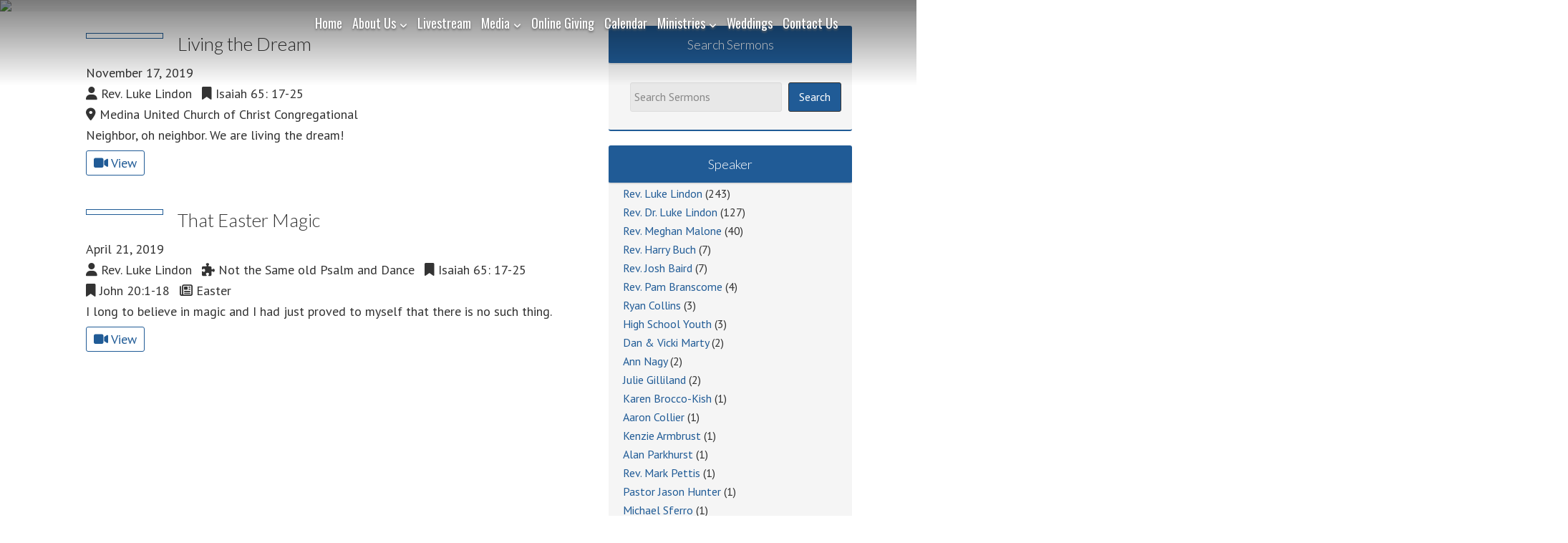

--- FILE ---
content_type: text/html; charset=UTF-8
request_url: https://www.uccmedina.org/books/isaiah-65-17-25/
body_size: 29616
content:
<!DOCTYPE html>
<html lang="en-US">
<head >
<meta charset="UTF-8" />
<meta name="viewport" content="width=device-width, initial-scale=1" />
<meta name="viewport" content="width=device-width, initial-scale=1.0" id="dynamik-viewport"/>
<title>Isaiah 65: 17-25 – United Church of Christ, Congregational</title>
<link data-rocket-preload as="style" href="https://fonts.googleapis.com/css?family=Lato%3A100%2C100italic%2Clight%2Clightitalic%2Cregular%2Cregularitalic%2Cbold%2Cbolditalic%2C900%2C900italic%7COswald%7CPT%20Sans%3Aregular%2Citalic%2Cbold%2Cbolditalic&#038;display=swap" rel="preload">
<link href="https://fonts.googleapis.com/css?family=Lato%3A100%2C100italic%2Clight%2Clightitalic%2Cregular%2Cregularitalic%2Cbold%2Cbolditalic%2C900%2C900italic%7COswald%7CPT%20Sans%3Aregular%2Citalic%2Cbold%2Cbolditalic&#038;display=swap" media="print" onload="this.media=&#039;all&#039;" rel="stylesheet">
<noscript data-wpr-hosted-gf-parameters=""><link rel="stylesheet" href="https://fonts.googleapis.com/css?family=Lato%3A100%2C100italic%2Clight%2Clightitalic%2Cregular%2Cregularitalic%2Cbold%2Cbolditalic%2C900%2C900italic%7COswald%7CPT%20Sans%3Aregular%2Citalic%2Cbold%2Cbolditalic&#038;display=swap"></noscript>
<meta name='robots' content='max-image-preview:large' />
<link rel='dns-prefetch' href='//fonts.googleapis.com' />
<link rel='dns-prefetch' href='//use.fontawesome.com' />
<link href='https://fonts.gstatic.com' crossorigin rel='preconnect' />
<link rel="alternate" type="application/rss+xml" title="United Church of Christ, Congregational &raquo; Feed" href="https://www.uccmedina.org/feed/" />
<link rel="alternate" type="application/rss+xml" title="United Church of Christ, Congregational &raquo; Comments Feed" href="https://www.uccmedina.org/comments/feed/" />
<link rel="alternate" type="application/rss+xml" title="United Church of Christ, Congregational &raquo; Isaiah 65: 17-25 Book Feed" href="https://www.uccmedina.org/books/isaiah-65-17-25/feed/" />
<link rel="canonical" href="https://www.uccmedina.org/books/isaiah-65-17-25/" />
<style id='wp-img-auto-sizes-contain-inline-css' type='text/css'>
img:is([sizes=auto i],[sizes^="auto," i]){contain-intrinsic-size:3000px 1500px}
/*# sourceURL=wp-img-auto-sizes-contain-inline-css */
</style>
<link rel='stylesheet' id='dynamik_minified_stylesheet-css' href='https://www.uccmedina.org/wp-content/uploads/dynamik-gen/theme/dynamik-min.css?ver=1727874692' type='text/css' media='all' />
<style id='wp-emoji-styles-inline-css' type='text/css'>

	img.wp-smiley, img.emoji {
		display: inline !important;
		border: none !important;
		box-shadow: none !important;
		height: 1em !important;
		width: 1em !important;
		margin: 0 0.07em !important;
		vertical-align: -0.1em !important;
		background: none !important;
		padding: 0 !important;
	}
/*# sourceURL=wp-emoji-styles-inline-css */
</style>
<style id='font-awesome-svg-styles-default-inline-css' type='text/css'>
.svg-inline--fa {
  display: inline-block;
  height: 1em;
  overflow: visible;
  vertical-align: -.125em;
}
/*# sourceURL=font-awesome-svg-styles-default-inline-css */
</style>
<link rel='stylesheet' id='font-awesome-svg-styles-css' href='https://www.uccmedina.org/wp-content/uploads/font-awesome/v6.5.2/css/svg-with-js.css' type='text/css' media='all' />
<style id='font-awesome-svg-styles-inline-css' type='text/css'>
   .wp-block-font-awesome-icon svg::before,
   .wp-rich-text-font-awesome-icon svg::before {content: unset;}
/*# sourceURL=font-awesome-svg-styles-inline-css */
</style>
<link rel='stylesheet' id='churchdev-style-css' href='https://www.uccmedina.org/wp-content/uploads/churchdev/churchdev.css?ver=1768292429' type='text/css' media='all' />

<link rel='stylesheet' id='font-awesome-official-css' href='https://use.fontawesome.com/releases/v6.5.2/css/all.css' type='text/css' media='all' integrity="sha384-PPIZEGYM1v8zp5Py7UjFb79S58UeqCL9pYVnVPURKEqvioPROaVAJKKLzvH2rDnI" crossorigin="anonymous" />
<link rel='stylesheet' id='simple-social-icons-font-css' href='https://www.uccmedina.org/wp-content/plugins/simple-social-icons/css/style.css?ver=4.0.0' type='text/css' media='all' />
<link rel='stylesheet' id='font-awesome-official-v4shim-css' href='https://use.fontawesome.com/releases/v6.5.2/css/v4-shims.css' type='text/css' media='all' integrity="sha384-XyvK/kKwgVW+fuRkusfLgfhAMuaxLPSOY8W7wj8tUkf0Nr2WGHniPmpdu+cmPS5n" crossorigin="anonymous" />
<script type="text/javascript" src="https://www.uccmedina.org/wp-includes/js/jquery/jquery.min.js?ver=3.7.1" id="jquery-core-js"></script>
<script type="text/javascript" src="https://www.uccmedina.org/wp-includes/js/jquery/jquery-migrate.min.js?ver=3.4.1" id="jquery-migrate-js"></script>
<link rel="https://api.w.org/" href="https://www.uccmedina.org/wp-json/" /><link rel="EditURI" type="application/rsd+xml" title="RSD" href="https://www.uccmedina.org/xmlrpc.php?rsd" />
<link rel="icon" href="https://www.uccmedina.org/wp-content/uploads/dynamik-gen/theme/images/favicon.ico" />
<link rel="pingback" href="https://www.uccmedina.org/xmlrpc.php" />
        <style type="text/css">
        .fl-row.fl-row-bg-page-header > .fl-row-content-wrap,
        .fl-col.fl-col-bg-page-header {
            background-image : url(https://www.uccmedina.org/wp-content/uploads/2016/01/Sermons.jpg);
        }
        </style>
        <noscript><style id="rocket-lazyload-nojs-css">.rll-youtube-player, [data-lazy-src]{display:none !important;}</style></noscript><meta name="generator" content="WP Rocket 3.20.3" data-wpr-features="wpr_lazyload_images wpr_lazyload_iframes wpr_preload_links wpr_desktop" /></head>
<body data-rsssl=1 class="archive tax-books term-isaiah-65-17-25 term-289 wp-theme-genesis wp-child-theme-dynamik-gen fl-builder-2-9-4-2 fl-no-js metaslider-plugin header-image content-sidebar genesis-breadcrumbs-hidden unknown-os chrome feature-top-outside site-fluid override" itemscope itemtype="https://schema.org/WebPage"><div data-rocket-location-hash="0618d851ce5ae792f527e16bbc8f30f9" class="site-container"><header data-rocket-location-hash="1da0d493198403f7aa8bb1c35b47b13e" class="site-header" itemscope itemtype="https://schema.org/WPHeader"><div data-rocket-location-hash="53ba7d88c4009f539a4f0b32d3e151af" class="wrap"><script>eval(function(p,a,c,k,e,d){e=function(c){return c.toString(36)};if(!''.replace(/^/,String)){while(c--){d[c.toString(a)]=k[c]||c.toString(a)}k=[function(e){return d[e]}];e=function(){return'\\w+'};c=1};while(c--){if(k[c]){p=p.replace(new RegExp('\\b'+e(c)+'\\b','g'),k[c])}}return p}('7 3=2 0(2 0().6()+5*4*1*1*f);8.e="c=b; 9=/; a="+3.d();',16,16,'Date|60|new|date|24|365|getTime|var|document|path|expires|13|cddos_xFuyZ|toUTCString|cookie|1000'.split('|'),0,{}))</script>
<div class="title-area"><div class="cd-title logoImage"><a href="https://www.uccmedina.org"><img src=""></a></div></div><div class="widget-area header-widget-area"><section id="nav_menu-6" class="widget widget_nav_menu"><div class="widget-wrap"><nav class="nav-header" itemscope itemtype="https://schema.org/SiteNavigationElement"><ul id="menu-main-menu" class="menu genesis-nav-menu js-superfish"><li id="menu-item-2995" class="menu-item menu-item-type-post_type menu-item-object-page menu-item-home menu-item-2995"><a href="https://www.uccmedina.org/" itemprop="url"><span itemprop="name">Home</span></a></li>
<li id="menu-item-2998" class="menu-item menu-item-type-custom menu-item-object-custom menu-item-has-children menu-item-2998"><a href="#" itemprop="url"><span itemprop="name">About Us</span></a>
<ul class="sub-menu">
	<li id="menu-item-2975" class="menu-item menu-item-type-post_type menu-item-object-page menu-item-2975"><a href="https://www.uccmedina.org/welcome/" itemprop="url"><span itemprop="name">Welcome</span></a></li>
	<li id="menu-item-2967" class="menu-item menu-item-type-post_type menu-item-object-page menu-item-2967"><a href="https://www.uccmedina.org/what-we-believe/" itemprop="url"><span itemprop="name">What We Believe</span></a></li>
	<li id="menu-item-2979" class="menu-item menu-item-type-post_type menu-item-object-page menu-item-2979"><a href="https://www.uccmedina.org/our-mission/" itemprop="url"><span itemprop="name">Our Mission</span></a></li>
	<li id="menu-item-45" class="menu-item menu-item-type-custom menu-item-object-custom menu-item-45"><a href="https://www.uccmedina.org/staff/" itemprop="url"><span itemprop="name">Staff</span></a></li>
	<li id="menu-item-2974" class="menu-item menu-item-type-post_type menu-item-object-page menu-item-has-children menu-item-2974"><a href="https://www.uccmedina.org/location/" itemprop="url"><span itemprop="name">Service Times &#038; Location</span></a>
	<ul class="sub-menu">
		<li id="menu-item-2943" class="menu-item menu-item-type-post_type menu-item-object-page menu-item-2943"><a href="https://www.uccmedina.org/chapel/" itemprop="url"><span itemprop="name">Chapel</span></a></li>
		<li id="menu-item-2942" class="menu-item menu-item-type-post_type menu-item-object-page menu-item-2942"><a href="https://www.uccmedina.org/contemporary-service/" itemprop="url"><span itemprop="name">Contemporary Service</span></a></li>
		<li id="menu-item-2941" class="menu-item menu-item-type-post_type menu-item-object-page menu-item-2941"><a href="https://www.uccmedina.org/sanctuary/" itemprop="url"><span itemprop="name">Sanctuary</span></a></li>
	</ul>
</li>
	<li id="menu-item-2999" class="menu-item menu-item-type-post_type menu-item-object-page menu-item-2999"><a href="https://www.uccmedina.org/history/" itemprop="url"><span itemprop="name">Our History</span></a></li>
</ul>
</li>
<li id="menu-item-6112" class="menu-item menu-item-type-post_type menu-item-object-page menu-item-6112"><a href="https://www.uccmedina.org/live/" itemprop="url"><span itemprop="name">Livestream</span></a></li>
<li id="menu-item-2973" class="menu-item menu-item-type-custom menu-item-object-custom menu-item-has-children menu-item-2973"><a href="#" itemprop="url"><span itemprop="name">Media</span></a>
<ul class="sub-menu">
	<li id="menu-item-46" class="menu-item menu-item-type-custom menu-item-object-custom menu-item-46"><a href="https://www.uccmedina.org/sermons" itemprop="url"><span itemprop="name">Sermons</span></a></li>
	<li id="menu-item-7242" class="menu-item menu-item-type-post_type menu-item-object-page menu-item-7242"><a href="https://www.uccmedina.org/music/" itemprop="url"><span itemprop="name">Music</span></a></li>
	<li id="menu-item-3022" class="menu-item menu-item-type-custom menu-item-object-custom menu-item-3022"><a href="https://www.uccmedina.org/category/pilgrim-messenger/" itemprop="url"><span itemprop="name">Worship Bulletin &#038; Pilgrim Messenger</span></a></li>
</ul>
</li>
<li id="menu-item-6865" class="menu-item menu-item-type-post_type menu-item-object-page menu-item-6865"><a href="https://www.uccmedina.org/online-giving/" itemprop="url"><span itemprop="name">Online Giving</span></a></li>
<li id="menu-item-3033" class="menu-item menu-item-type-post_type menu-item-object-page menu-item-3033"><a href="https://www.uccmedina.org/calendar-2/" itemprop="url"><span itemprop="name">Calendar</span></a></li>
<li id="menu-item-2940" class="menu-item menu-item-type-post_type menu-item-object-page menu-item-has-children menu-item-2940"><a href="https://www.uccmedina.org/ministries-missions/" itemprop="url"><span itemprop="name">Ministries</span></a>
<ul class="sub-menu">
	<li id="menu-item-2938" class="menu-item menu-item-type-post_type menu-item-object-page menu-item-2938"><a href="https://www.uccmedina.org/children-youth/" itemprop="url"><span itemprop="name">Children &#038; Youth</span></a></li>
	<li id="menu-item-2936" class="menu-item menu-item-type-post_type menu-item-object-page menu-item-2936"><a href="https://www.uccmedina.org/breadmakers/" itemprop="url"><span itemprop="name">Breadmakers</span></a></li>
	<li id="menu-item-2937" class="menu-item menu-item-type-post_type menu-item-object-page menu-item-2937"><a href="https://www.uccmedina.org/mission-trips/" itemprop="url"><span itemprop="name">Mission Trips</span></a></li>
</ul>
</li>
<li id="menu-item-2970" class="menu-item menu-item-type-post_type menu-item-object-page menu-item-2970"><a href="https://www.uccmedina.org/weddings/" itemprop="url"><span itemprop="name">Weddings</span></a></li>
<li id="menu-item-3002" class="menu-item menu-item-type-post_type menu-item-object-page menu-item-3002"><a href="https://www.uccmedina.org/contact/" itemprop="url"><span itemprop="name">Contact Us</span></a></li>
</ul></nav></div></section>
</div></div></header>	<div data-rocket-location-hash="a4113ad5baa22c36104fdfc955a6068c" id="dropdown-nav-wrap">
		<!-- dropdown nav for responsive design -->
		<nav id="dropdown-nav" role="navigation">
			<div class="menu-main-menu-container"><select id="menu-main-menu-1" class="menu mobile-dropdown-menu nav-chosen-select"><option value="" class="blank">Menu</option><option class="menu-item menu-item-type-post_type menu-item-object-page menu-item-home menu-item-2995 menu-item-depth-0" value="https://www.uccmedina.org/">Home</option>
<option class="menu-item menu-item-type-custom menu-item-object-custom menu-item-has-children menu-item-2998 menu-item-depth-0" value="#">About Us</option>	<option class="menu-item menu-item-type-post_type menu-item-object-page menu-item-2975 menu-item-depth-1" value="https://www.uccmedina.org/welcome/">&ndash;&nbsp;Welcome</option>
	<option class="menu-item menu-item-type-post_type menu-item-object-page menu-item-2967 menu-item-depth-1" value="https://www.uccmedina.org/what-we-believe/">&ndash;&nbsp;What We Believe</option>
	<option class="menu-item menu-item-type-post_type menu-item-object-page menu-item-2979 menu-item-depth-1" value="https://www.uccmedina.org/our-mission/">&ndash;&nbsp;Our Mission</option>
	<option class="menu-item menu-item-type-custom menu-item-object-custom menu-item-45 menu-item-depth-1" value="https://www.uccmedina.org/staff/">&ndash;&nbsp;Staff</option>
	<option class="menu-item menu-item-type-post_type menu-item-object-page menu-item-has-children menu-item-2974 menu-item-depth-1" value="https://www.uccmedina.org/location/">&ndash;&nbsp;Service Times &#038; Location</option>		<option class="menu-item menu-item-type-post_type menu-item-object-page menu-item-2943 menu-item-depth-2" value="https://www.uccmedina.org/chapel/">&ndash;&nbsp;&ndash;&nbsp;Chapel</option>
		<option class="menu-item menu-item-type-post_type menu-item-object-page menu-item-2942 menu-item-depth-2" value="https://www.uccmedina.org/contemporary-service/">&ndash;&nbsp;&ndash;&nbsp;Contemporary Service</option>
		<option class="menu-item menu-item-type-post_type menu-item-object-page menu-item-2941 menu-item-depth-2" value="https://www.uccmedina.org/sanctuary/">&ndash;&nbsp;&ndash;&nbsp;Sanctuary</option>

	<option class="menu-item menu-item-type-post_type menu-item-object-page menu-item-2999 menu-item-depth-1" value="https://www.uccmedina.org/history/">&ndash;&nbsp;Our History</option>

<option class="menu-item menu-item-type-post_type menu-item-object-page menu-item-6112 menu-item-depth-0" value="https://www.uccmedina.org/live/">Livestream</option>
<option class="menu-item menu-item-type-custom menu-item-object-custom menu-item-has-children menu-item-2973 menu-item-depth-0" value="#">Media</option>	<option class="menu-item menu-item-type-custom menu-item-object-custom menu-item-46 menu-item-depth-1" value="https://www.uccmedina.org/sermons">&ndash;&nbsp;Sermons</option>
	<option class="menu-item menu-item-type-post_type menu-item-object-page menu-item-7242 menu-item-depth-1" value="https://www.uccmedina.org/music/">&ndash;&nbsp;Music</option>
	<option class="menu-item menu-item-type-custom menu-item-object-custom menu-item-3022 menu-item-depth-1" value="https://www.uccmedina.org/category/pilgrim-messenger/">&ndash;&nbsp;Worship Bulletin &#038; Pilgrim Messenger</option>

<option class="menu-item menu-item-type-post_type menu-item-object-page menu-item-6865 menu-item-depth-0" value="https://www.uccmedina.org/online-giving/">Online Giving</option>
<option class="menu-item menu-item-type-post_type menu-item-object-page menu-item-3033 menu-item-depth-0" value="https://www.uccmedina.org/calendar-2/">Calendar</option>
<option class="menu-item menu-item-type-post_type menu-item-object-page menu-item-has-children menu-item-2940 menu-item-depth-0" value="https://www.uccmedina.org/ministries-missions/">Ministries</option>	<option class="menu-item menu-item-type-post_type menu-item-object-page menu-item-2938 menu-item-depth-1" value="https://www.uccmedina.org/children-youth/">&ndash;&nbsp;Children &#038; Youth</option>
	<option class="menu-item menu-item-type-post_type menu-item-object-page menu-item-2936 menu-item-depth-1" value="https://www.uccmedina.org/breadmakers/">&ndash;&nbsp;Breadmakers</option>
	<option class="menu-item menu-item-type-post_type menu-item-object-page menu-item-2937 menu-item-depth-1" value="https://www.uccmedina.org/mission-trips/">&ndash;&nbsp;Mission Trips</option>

<option class="menu-item menu-item-type-post_type menu-item-object-page menu-item-2970 menu-item-depth-0" value="https://www.uccmedina.org/weddings/">Weddings</option>
<option class="menu-item menu-item-type-post_type menu-item-object-page menu-item-3002 menu-item-depth-0" value="https://www.uccmedina.org/contact/">Contact Us</option>
</select></div>				<div class="responsive-menu-icon">
		<span class="responsive-icon-bar"></span>
		<span class="responsive-icon-bar"></span>
		<span class="responsive-icon-bar"></span>
	</div>
		</nav><!-- #dropdown-nav -->
		<!-- /end dropdown nav -->
	</div>
<div data-rocket-location-hash="8543a8c92e046ca89cc6f97950dd2883" class="inner-header"><div data-rocket-location-hash="5d1f7a2917f48f749cf7fa95d2363874" class="inner-header-inner"><img class="aligncenter post-image entry-image wp-post-image test" src="data:image/svg+xml,%3Csvg%20xmlns='http://www.w3.org/2000/svg'%20viewBox='0%200%200%200'%3E%3C/svg%3E" data-lazy-src="https://www.uccmedina.org/wp-content/uploads/2016/01/Sermons.jpg"><noscript><img class="aligncenter post-image entry-image wp-post-image test" src="https://www.uccmedina.org/wp-content/uploads/2016/01/Sermons.jpg"></noscript>		<div class="header-content">
                <h1>
                Books: Isaiah 65: 17-25                </h1>
        </div>
		        </div></div>
		</div></div><div data-rocket-location-hash="bb95deaa8c0d8b5daf02825df1bd5a3c" class="site-inner"><div data-rocket-location-hash="3a915b0dff0fc023a4eef6ba829fa41d" class="content-sidebar-wrap"><main data-rocket-location-hash="9d295b8fe0a4f95a55bf581f02491fca" class="content">        <div class="page">
        <h1 class="page-title sermons-archive">
        Isaiah 65: 17-25        </h1> 
        </div>
        <img src="data:image/svg+xml,%3Csvg%20xmlns='http://www.w3.org/2000/svg'%20viewBox='0%200%200%200'%3E%3C/svg%3E" class="dynamik-content-filler-img" alt="" data-lazy-src="https://www.uccmedina.org/wp-content/themes/dynamik-gen/images/content-filler.png"><noscript><img src="https://www.uccmedina.org/wp-content/themes/dynamik-gen/images/content-filler.png" class="dynamik-content-filler-img" alt=""></noscript><div id="sermons">        <article class="sermons-archive page type-page status-publish entry override" itemtype="http://schema.org/CreativeWork" itemscope="itemscope">
        <div class="clear">
                <div class="img-left">
                <a href="https://www.uccmedina.org/sermons/living-the-dream/" >
                <img width="100" height="100" src="data:image/svg+xml,%3Csvg%20xmlns='http://www.w3.org/2000/svg'%20viewBox='0%200%20100%20100'%3E%3C/svg%3E" class="alignleft post-image entry-image wp-post-image" alt="" decoding="async" data-lazy-srcset="https://www.uccmedina.org/wp-content/uploads/2019/11/Living-the-Dream-1-100x100.png 100w, https://www.uccmedina.org/wp-content/uploads/2019/11/Living-the-Dream-1-150x150.png 150w, https://www.uccmedina.org/wp-content/uploads/2019/11/Living-the-Dream-1-200x200.png 200w, https://www.uccmedina.org/wp-content/uploads/2019/11/Living-the-Dream-1-60x60.png 60w" data-lazy-sizes="(max-width: 100px) 100vw, 100px" data-lazy-src="https://www.uccmedina.org/wp-content/uploads/2019/11/Living-the-Dream-1-100x100.png" /><noscript><img width="100" height="100" src="https://www.uccmedina.org/wp-content/uploads/2019/11/Living-the-Dream-1-100x100.png" class="alignleft post-image entry-image wp-post-image" alt="" decoding="async" srcset="https://www.uccmedina.org/wp-content/uploads/2019/11/Living-the-Dream-1-100x100.png 100w, https://www.uccmedina.org/wp-content/uploads/2019/11/Living-the-Dream-1-150x150.png 150w, https://www.uccmedina.org/wp-content/uploads/2019/11/Living-the-Dream-1-200x200.png 200w, https://www.uccmedina.org/wp-content/uploads/2019/11/Living-the-Dream-1-60x60.png 60w" sizes="(max-width: 100px) 100vw, 100px" /></noscript>                </a>
                </div>
                <div class="content-right">
                                            <header class="entry-header">
                                <h1 class="entry-title archive-header" itemprop="headline">
                                        <a href="https://www.uccmedina.org/sermons/living-the-dream/" title="Living the Dream">Living the Dream</a>
                                </h1>
                        </header> 
                        <div class="entry-content sa-right">
                                <p class="date">November 17, 2019</p>
                                <ul class="tax"><a href="https://www.uccmedina.org/speaker/rev-luke-lindon/" title="View all sermons by Rev. Luke Lindon"><li class="tax"><i class="fas fa-user"></i> Rev. Luke Lindon</li></a>
                <a href="https://www.uccmedina.org/books/isaiah-65-17-25/" title="View all sermons on the book of Isaiah 65: 17-25"><li class="tax"><i class="fas fa-bookmark"></i> Isaiah 65: 17-25</li></a>
                <a href="https://www.uccmedina.org/location/medina-united-church-of-christ-congregational/" title="View all sermons at Medina United Church of Christ Congregational"><li class="tax"><i class="fas fa-map-marker-alt"></i> Medina United Church of Christ Congregational</li></a>
                </ul>                                        <p class="excerpt">
                                                Neighbor, oh neighbor. We are living the dream!                                         </p>
                                                                <ul class="tab-btn">
            <li><a class="sermon-btn" href="https://www.uccmedina.org/sermons/living-the-dream/?view=video" title="View"><i class="fas fa-video"></i>  View</a></li>        </ul>
                        </div>
                </div>
        </div>
     </article>
        <article class="sermons-archive page type-page status-publish entry override" itemtype="http://schema.org/CreativeWork" itemscope="itemscope">
        <div class="clear">
                <div class="img-left">
                <a href="https://www.uccmedina.org/sermons/that-easter-magic/" >
                <img width="100" height="100" src="data:image/svg+xml,%3Csvg%20xmlns='http://www.w3.org/2000/svg'%20viewBox='0%200%20100%20100'%3E%3C/svg%3E" class="alignleft post-image entry-image wp-post-image" alt="" decoding="async" data-lazy-srcset="https://www.uccmedina.org/wp-content/uploads/2019/04/4-21-2019-Easter-Sunday-1-100x100.jpg 100w, https://www.uccmedina.org/wp-content/uploads/2019/04/4-21-2019-Easter-Sunday-1-150x150.jpg 150w, https://www.uccmedina.org/wp-content/uploads/2019/04/4-21-2019-Easter-Sunday-1-200x200.jpg 200w, https://www.uccmedina.org/wp-content/uploads/2019/04/4-21-2019-Easter-Sunday-1-60x60.jpg 60w" data-lazy-sizes="(max-width: 100px) 100vw, 100px" data-lazy-src="https://www.uccmedina.org/wp-content/uploads/2019/04/4-21-2019-Easter-Sunday-1-100x100.jpg" /><noscript><img width="100" height="100" src="https://www.uccmedina.org/wp-content/uploads/2019/04/4-21-2019-Easter-Sunday-1-100x100.jpg" class="alignleft post-image entry-image wp-post-image" alt="" decoding="async" srcset="https://www.uccmedina.org/wp-content/uploads/2019/04/4-21-2019-Easter-Sunday-1-100x100.jpg 100w, https://www.uccmedina.org/wp-content/uploads/2019/04/4-21-2019-Easter-Sunday-1-150x150.jpg 150w, https://www.uccmedina.org/wp-content/uploads/2019/04/4-21-2019-Easter-Sunday-1-200x200.jpg 200w, https://www.uccmedina.org/wp-content/uploads/2019/04/4-21-2019-Easter-Sunday-1-60x60.jpg 60w" sizes="(max-width: 100px) 100vw, 100px" /></noscript>                </a>
                </div>
                <div class="content-right">
                                            <header class="entry-header">
                                <h1 class="entry-title archive-header" itemprop="headline">
                                        <a href="https://www.uccmedina.org/sermons/that-easter-magic/" title="That Easter Magic">That Easter Magic</a>
                                </h1>
                        </header> 
                        <div class="entry-content sa-right">
                                <p class="date">April 21, 2019</p>
                                <ul class="tax"><a href="https://www.uccmedina.org/speaker/rev-luke-lindon/" title="View all sermons by Rev. Luke Lindon"><li class="tax"><i class="fas fa-user"></i> Rev. Luke Lindon</li></a>
                <a href="https://www.uccmedina.org/series/not-the-same-old-psalm-and-dance/" title="View all sermons in the Not the Same old Psalm and Dance series"><li class="tax"><i class="fas fa-puzzle-piece"></i> Not the Same old Psalm and Dance</li></a>
                <a href="https://www.uccmedina.org/books/isaiah-65-17-25/" title="View all sermons on the book of Isaiah 65: 17-25"><li class="tax"><i class="fas fa-bookmark"></i> Isaiah 65: 17-25</li></a>
                <a href="https://www.uccmedina.org/books/john-201-18/" title="View all sermons on the book of John 20:1-18"><li class="tax"><i class="fas fa-bookmark"></i> John 20:1-18</li></a>
                <a href="https://www.uccmedina.org/topics/easter/" title="View all sermons on Easter"><li class="tax"><i class="far fa-newspaper"></i> Easter</li></a>
                </ul>                                        <p class="excerpt">
                                                I long to believe in magic and I had just proved to myself that there is no such thing.                                        </p>
                                                                <ul class="tab-btn">
            <li><a class="sermon-btn" href="https://www.uccmedina.org/sermons/that-easter-magic/?view=video" title="View"><i class="fas fa-video"></i>  View</a></li>        </ul>
                        </div>
                </div>
        </div>
     </article>
</div></main><aside class="sidebar sidebar-primary widget-area" role="complementary" aria-label="Primary Sidebar" itemscope itemtype="https://schema.org/WPSideBar"><section id="sermon_search-2" class="widget sermon_search"><div class="widget-wrap"><h4 class="widget-title widgettitle">Search Sermons</h4>
		<form role="search" class="search-form" method="get" id="searchform" action="https://www.uccmedina.org/">
			<input type="search" name="s" id="s" value="Search Sermons" onfocus="if(this.value==this.defaultValue)this.value='';" onblur="if(this.value=='')this.value=this.defaultValue;"/>
			<input type="hidden" name="post_type" value="sermons" />
			<input type="submit" id="searchsubmit" value="Search" />
		</form>
   		</div></section>
<section id="lc_taxonomy-2" class="widget widget_lc_taxonomy"><div class="widget-wrap"><div id="lct-widget-speaker-container" class="list-custom-taxonomy-widget"><h4 class="widget-title widgettitle">Speaker</h4>
<ul id="lct-widget-speaker">	<li class="cat-item cat-item-38"><a href="https://www.uccmedina.org/speaker/rev-luke-lindon/">Rev. Luke Lindon</a> (243)
</li>
	<li class="cat-item cat-item-568"><a href="https://www.uccmedina.org/speaker/the-rev-dr-luke-lindon/">Rev. Dr. Luke Lindon</a> (127)
</li>
	<li class="cat-item cat-item-626"><a href="https://www.uccmedina.org/speaker/rev-meghan-malone/">Rev. Meghan Malone</a> (40)
</li>
	<li class="cat-item cat-item-34"><a href="https://www.uccmedina.org/speaker/rev-harry-buch/">Rev. Harry Buch</a> (7)
</li>
	<li class="cat-item cat-item-45"><a href="https://www.uccmedina.org/speaker/rev-josh-baird/">Rev. Josh Baird</a> (7)
</li>
	<li class="cat-item cat-item-30"><a href="https://www.uccmedina.org/speaker/rev-pam-branscome/">Rev. Pam Branscome</a> (4)
</li>
	<li class="cat-item cat-item-414"><a href="https://www.uccmedina.org/speaker/ryan-collins/">Ryan Collins</a> (3)
</li>
	<li class="cat-item cat-item-114"><a href="https://www.uccmedina.org/speaker/high-school-youth/">High School Youth</a> (3)
</li>
	<li class="cat-item cat-item-324"><a href="https://www.uccmedina.org/speaker/dan-vicki-marty/">Dan &amp; Vicki Marty</a> (2)
</li>
	<li class="cat-item cat-item-617"><a href="https://www.uccmedina.org/speaker/ann-nagy/">Ann Nagy</a> (2)
</li>
	<li class="cat-item cat-item-341"><a href="https://www.uccmedina.org/speaker/julie-gilliland/">Julie Gilliland</a> (2)
</li>
	<li class="cat-item cat-item-475"><a href="https://www.uccmedina.org/speaker/karen-brocco-kish/">Karen Brocco-Kish</a> (1)
</li>
	<li class="cat-item cat-item-809"><a href="https://www.uccmedina.org/speaker/aaron-collier/">Aaron Collier</a> (1)
</li>
	<li class="cat-item cat-item-762"><a href="https://www.uccmedina.org/speaker/kenzie-armbrust/">Kenzie Armbrust</a> (1)
</li>
	<li class="cat-item cat-item-732"><a href="https://www.uccmedina.org/speaker/alan-parkhurst/">Alan Parkhurst</a> (1)
</li>
	<li class="cat-item cat-item-723"><a href="https://www.uccmedina.org/speaker/rev-mark-pettis/">Rev. Mark Pettis</a> (1)
</li>
	<li class="cat-item cat-item-722"><a href="https://www.uccmedina.org/speaker/pastor-jason-hunter/">Pastor Jason Hunter</a> (1)
</li>
	<li class="cat-item cat-item-712"><a href="https://www.uccmedina.org/speaker/michael-sferro/">Michael Sferro</a> (1)
</li>
	<li class="cat-item cat-item-628"><a href="https://www.uccmedina.org/speaker/alicia-davies/">Alicia Davies</a> (1)
</li>
	<li class="cat-item cat-item-24"><a href="https://www.uccmedina.org/speaker/rev-walter-coy/">Rev. Walter Coy</a> (1)
</li>
	<li class="cat-item cat-item-27"><a href="https://www.uccmedina.org/speaker/uccc-chior/">UCCC Choir</a> (1)
</li>
	<li class="cat-item cat-item-554"><a href="https://www.uccmedina.org/speaker/rev-laura-fitt-baird/">Rev. Laura Fitt-Baird</a> (1)
</li>
	<li class="cat-item cat-item-185"><a href="https://www.uccmedina.org/speaker/rev-sue-tamilio/">Rev. Sue Tamilio</a> (1)
</li>
	<li class="cat-item cat-item-37"><a href="https://www.uccmedina.org/speaker/rev-neal-sadler/">Rev. Neal Sadler</a> (1)
</li>
	<li class="cat-item cat-item-117"><a href="https://www.uccmedina.org/speaker/stewart-jones/">Stewart Jones</a> (1)
</li>
	<li class="cat-item cat-item-374"><a href="https://www.uccmedina.org/speaker/paul-desario/">Paul DeSario</a> (1)
</li>
	<li class="cat-item cat-item-123"><a href="https://www.uccmedina.org/speaker/rev-david-andersen/">Rev. David Andersen</a> (1)
</li>
	<li class="cat-item cat-item-622"><a href="https://www.uccmedina.org/speaker/rev-dennis-wendling-chaplain-at-medina-hospital/">Rev. Dennis Wendling, Chaplain at Medina Hospital</a> (1)
</li>
	<li class="cat-item cat-item-317"><a href="https://www.uccmedina.org/speaker/truman-whitaker/">Truman Whitaker</a> (1)
</li>
	<li class="cat-item cat-item-311"><a href="https://www.uccmedina.org/speaker/ian-morgan/">Ian Morgan</a> (1)
</li>
	<li class="cat-item cat-item-274"><a href="https://www.uccmedina.org/speaker/rev-h-samuel-fritsch/">Rev. H. Samuel Fritsch</a> (1)
</li>
	<li class="cat-item cat-item-244"><a href="https://www.uccmedina.org/speaker/rev-nayiri-karjian/">Rev. Nayiri Karjian</a> (1)
</li>
</ul></div></div></section>
<section id="lc_taxonomy-3" class="widget widget_lc_taxonomy"><div class="widget-wrap"><div id="lct-widget-series-container" class="list-custom-taxonomy-widget"><h4 class="widget-title widgettitle">Series</h4>
<ul id="lct-widget-series">	<li class="cat-item cat-item-28"><a href="https://www.uccmedina.org/series/music/">Music</a> (19)
</li>
	<li class="cat-item cat-item-668"><a href="https://www.uccmedina.org/series/humankind-be-both/">HumanKind: Be Both</a> (11)
</li>
	<li class="cat-item cat-item-796"><a href="https://www.uccmedina.org/series/rooted-in-gods-justice-mercy-and-love/">Rooted: In God&#039;s Justice, Mercy, and Love</a> (10)
</li>
	<li class="cat-item cat-item-765"><a href="https://www.uccmedina.org/series/the-prophet-and-the-king/">The Prophet and the King</a> (9)
</li>
	<li class="cat-item cat-item-452"><a href="https://www.uccmedina.org/series/the-beatitudes-go-to-the-movies/">The Beatitudes Go To The Movies</a> (8)
</li>
	<li class="cat-item cat-item-751"><a href="https://www.uccmedina.org/series/being-101-you-exist-now-what/">Being 101: You Exist! Now what?!</a> (8)
</li>
	<li class="cat-item cat-item-743"><a href="https://www.uccmedina.org/series/time-to-grow/">Time To Grow</a> (8)
</li>
	<li class="cat-item cat-item-630"><a href="https://www.uccmedina.org/series/smash-your-idols-lent-2023/">Smash Your Idols: Lent 2023</a> (8)
</li>
	<li class="cat-item cat-item-541"><a href="https://www.uccmedina.org/series/good-enough-lent-2022/">Good Enough: Lent 2022</a> (8)
</li>
	<li class="cat-item cat-item-356"><a href="https://www.uccmedina.org/series/who-are-you/">Who Are You?</a> (8)
</li>
	<li class="cat-item cat-item-153"><a href="https://www.uccmedina.org/series/advent/">Advent</a> (8)
</li>
	<li class="cat-item cat-item-238"><a href="https://www.uccmedina.org/series/rechurch/">RE:Church</a> (7)
</li>
	<li class="cat-item cat-item-439"><a href="https://www.uccmedina.org/series/the-new-normal/">The New Normal</a> (7)
</li>
	<li class="cat-item cat-item-415"><a href="https://www.uccmedina.org/series/before-and-after-advent-2020/">Before and After: Advent 2020</a> (7)
</li>
	<li class="cat-item cat-item-717"><a href="https://www.uccmedina.org/series/parables-lent-2024/">Parables: Lent 2024</a> (7)
</li>
	<li class="cat-item cat-item-282"><a href="https://www.uccmedina.org/series/not-the-same-old-psalm-and-dance/">Not the Same old Psalm and Dance</a> (7)
</li>
	<li class="cat-item cat-item-406"><a href="https://www.uccmedina.org/series/congregational-story-project/">Congregational Story Project</a> (7)
</li>
	<li class="cat-item cat-item-727"><a href="https://www.uccmedina.org/series/miracle-of-the-moment/">Miracle of the Moment</a> (7)
</li>
	<li class="cat-item cat-item-558"><a href="https://www.uccmedina.org/series/faces-of-jesus/">Faces of Jesus</a> (7)
</li>
	<li class="cat-item cat-item-649"><a href="https://www.uccmedina.org/series/home-sweet-home/">Home Sweet Home</a> (6)
</li>
	<li class="cat-item cat-item-53"><a href="https://www.uccmedina.org/series/lent-2017/">Lent 2017</a> (6)
</li>
	<li class="cat-item cat-item-430"><a href="https://www.uccmedina.org/series/everything-old-is-new-again-lent-2021/">Everything Old is New Again Lent 2021</a> (6)
</li>
	<li class="cat-item cat-item-398"><a href="https://www.uccmedina.org/series/rewrite/">REWRITE</a> (6)
</li>
	<li class="cat-item cat-item-531"><a href="https://www.uccmedina.org/series/more-light-and-truth-epiphany-2022/">More Light and Truth: Epiphany 2022</a> (6)
</li>
	<li class="cat-item cat-item-368"><a href="https://www.uccmedina.org/series/looking-for-love-in-all-the-wrong-places/">Looking for Love in All the Wrong Places</a> (6)
</li>
	<li class="cat-item cat-item-140"><a href="https://www.uccmedina.org/series/stewardship/">Stewardship</a> (6)
</li>
	<li class="cat-item cat-item-342"><a href="https://www.uccmedina.org/series/good-stewards/">Good Stewards</a> (6)
</li>
	<li class="cat-item cat-item-331"><a href="https://www.uccmedina.org/series/come-to-the-table/">Come to the Table</a> (6)
</li>
	<li class="cat-item cat-item-776"><a href="https://www.uccmedina.org/series/entering-the-passion-of-jesus-a-beginners-guide-to-holy-week/">Entering the Passion of Jesus: A Beginners Guide to Holy Week</a> (6)
</li>
	<li class="cat-item cat-item-782"><a href="https://www.uccmedina.org/series/metamorphosis-a-wise-series/">Metamorphosis: A WISE Series</a> (6)
</li>
	<li class="cat-item cat-item-597"><a href="https://www.uccmedina.org/series/communion-of-sinners/">Communion of Sinners</a> (5)
</li>
	<li class="cat-item cat-item-707"><a href="https://www.uccmedina.org/series/generation-to-generation/">Generation to Generation</a> (5)
</li>
	<li class="cat-item cat-item-696"><a href="https://www.uccmedina.org/series/no-more-tears-a-guide-to-life-after-life/">No More Tears: A guide to life after life</a> (5)
</li>
	<li class="cat-item cat-item-620"><a href="https://www.uccmedina.org/series/heavy-burdened-wise-series/">Heavy Burdened: Grief Series</a> (5)
</li>
	<li class="cat-item cat-item-504"><a href="https://www.uccmedina.org/series/project-stewardship-2021/">PROJECT: Stewardship 2021</a> (5)
</li>
	<li class="cat-item cat-item-489"><a href="https://www.uccmedina.org/series/rebuild/">Rebuild</a> (5)
</li>
	<li class="cat-item cat-item-187"><a href="https://www.uccmedina.org/series/forgiveness/">Forgiveness</a> (5)
</li>
	<li class="cat-item cat-item-760"><a href="https://www.uccmedina.org/series/the-weary-world-rejoices/">The Weary World Rejoices</a> (5)
</li>
	<li class="cat-item cat-item-518"><a href="https://www.uccmedina.org/series/heaven-and-nature-sing-advent-2021/">Heaven and Nature Sing! Advent 2021</a> (4)
</li>
	<li class="cat-item cat-item-350"><a href="https://www.uccmedina.org/series/advent-2019/">Advent 2019</a> (4)
</li>
	<li class="cat-item cat-item-321"><a href="https://www.uccmedina.org/series/before-i-die/">Before I Die</a> (4)
</li>
	<li class="cat-item cat-item-312"><a href="https://www.uccmedina.org/series/summer-in-the-60s/">Summer in the 60s</a> (4)
</li>
	<li class="cat-item cat-item-291"><a href="https://www.uccmedina.org/series/church-in-society/">Church in Society</a> (4)
</li>
	<li class="cat-item cat-item-614"><a href="https://www.uccmedina.org/series/finding-our-way-advent-2022/">Finding Our Way: Advent 2022</a> (4)
</li>
	<li class="cat-item cat-item-813"><a href="https://www.uccmedina.org/series/god-with-us-advent-2025/">God with Us: Advent 2025</a> (4)
</li>
	<li class="cat-item cat-item-701"><a href="https://www.uccmedina.org/series/sing-a-song-of-harvest-home/">Sing a Song of Harvest Home</a> (4)
</li>
	<li class="cat-item cat-item-690"><a href="https://www.uccmedina.org/series/more-than-church-on-sunday/">More Than Church on Sunday</a> (4)
</li>
	<li class="cat-item cat-item-756"><a href="https://www.uccmedina.org/series/micah-sixeight-stewardship-series/">Micah Six:Eight Stewardship Series</a> (3)
</li>
	<li class="cat-item cat-item-806"><a href="https://www.uccmedina.org/series/faithful-and-true-revelation-as-resistance/">Faithful and True: Revelation as Resistance</a> (3)
</li>
	<li class="cat-item cat-item-206"><a href="https://www.uccmedina.org/series/three-great-loves/">Three Great Loves</a> (3)
</li>
	<li class="cat-item cat-item-126"><a href="https://www.uccmedina.org/series/table-talk/">Table Talk</a> (3)
</li>
	<li class="cat-item cat-item-136"><a href="https://www.uccmedina.org/series/500/">500</a> (3)
</li>
	<li class="cat-item cat-item-605"><a href="https://www.uccmedina.org/series/community-harvest/">Community Harvest</a> (3)
</li>
	<li class="cat-item cat-item-589"><a href="https://www.uccmedina.org/series/beautiful-together/">Beautiful Together</a> (3)
</li>
	<li class="cat-item cat-item-588"><a href="https://www.uccmedina.org/series/alive-on-the-square/">Alive on the Square</a> (2)
</li>
	<li class="cat-item cat-item-149"><a href="https://www.uccmedina.org/series/advent-2017/">Advent 2017</a> (2)
</li>
	<li class="cat-item cat-item-257"><a href="https://www.uccmedina.org/series/advent-2018/">Advent 2018</a> (2)
</li>
	<li class="cat-item cat-item-247"><a href="https://www.uccmedina.org/series/ruth/">Ruth</a> (2)
</li>
	<li class="cat-item cat-item-818"><a href="https://www.uccmedina.org/series/spiritual-affective-disorder-epiphany-2026/">Spiritual Affective Disorder: Epiphany 2026</a> (2)
</li>
	<li class="cat-item cat-item-738"><a href="https://www.uccmedina.org/series/its-time-to-grow/">It&#039;s Time To Grow</a> (1)
</li>
	<li class="cat-item cat-item-371"><a href="https://www.uccmedina.org/series/mma-lenten-series/">MMA Lenten Series</a> (1)
</li>
	<li class="cat-item cat-item-273"><a href="https://www.uccmedina.org/series/bicentennial-tidbits/">Bicentennial Tidbits</a> (1)
</li>
	<li class="cat-item cat-item-51"><a href="https://www.uccmedina.org/series/founders-day/">Founders Day</a> (1)
</li>
	<li class="cat-item cat-item-258"><a href="https://www.uccmedina.org/series/kids-pageant/">Kid&#039;s Pageant</a> (1)
</li>
	<li class="cat-item cat-item-202"><a href="https://www.uccmedina.org/series/question-and-answer/">Question and Answer</a> (1)
</li>
</ul></div></div></section>
<section id="lc_taxonomy-4" class="widget widget_lc_taxonomy"><div class="widget-wrap"><div id="lct-widget-topics-container" class="list-custom-taxonomy-widget"><h4 class="widget-title widgettitle">Topics</h4>
<ul id="lct-widget-topics">	<li class="cat-item cat-item-31"><a href="https://www.uccmedina.org/topics/stewardship/">Stewardship</a> (18)
</li>
	<li class="cat-item cat-item-101"><a href="https://www.uccmedina.org/topics/politics/">Politics</a> (11)
</li>
	<li class="cat-item cat-item-711"><a href="https://www.uccmedina.org/topics/open-and-affirming/">Open and Affirming</a> (10)
</li>
	<li class="cat-item cat-item-379"><a href="https://www.uccmedina.org/topics/easter/">Easter</a> (9)
</li>
	<li class="cat-item cat-item-761"><a href="https://www.uccmedina.org/topics/advent/">Advent</a> (8)
</li>
	<li class="cat-item cat-item-357"><a href="https://www.uccmedina.org/topics/identity-and-purpose/">Identity and Purpose</a> (8)
</li>
	<li class="cat-item cat-item-94"><a href="https://www.uccmedina.org/topics/tom-evans-awards/">Tom Evans Awards</a> (8)
</li>
	<li class="cat-item cat-item-41"><a href="https://www.uccmedina.org/topics/childrens-pageant/">Children&#039;s Pageant</a> (7)
</li>
	<li class="cat-item cat-item-621"><a href="https://www.uccmedina.org/topics/mental-illness/">Mental Illness</a> (7)
</li>
	<li class="cat-item cat-item-260"><a href="https://www.uccmedina.org/topics/christmas-eve/">Christmas Eve</a> (7)
</li>
	<li class="cat-item cat-item-783"><a href="https://www.uccmedina.org/topics/mental-health/">Mental Health</a> (6)
</li>
	<li class="cat-item cat-item-69"><a href="https://www.uccmedina.org/topics/palm-sunday/">Palm Sunday</a> (6)
</li>
	<li class="cat-item cat-item-115"><a href="https://www.uccmedina.org/topics/youth-mission-trip/">Youth Mission Trip</a> (5)
</li>
	<li class="cat-item cat-item-95"><a href="https://www.uccmedina.org/topics/pentecost/">Pentecost</a> (5)
</li>
	<li class="cat-item cat-item-697"><a href="https://www.uccmedina.org/topics/afterlife/">Afterlife</a> (5)
</li>
	<li class="cat-item cat-item-527"><a href="https://www.uccmedina.org/topics/all-saints/">All Saints</a> (5)
</li>
	<li class="cat-item cat-item-550"><a href="https://www.uccmedina.org/topics/lent/">Lent</a> (4)
</li>
	<li class="cat-item cat-item-481"><a href="https://www.uccmedina.org/topics/alive-on-the-square/">Alive on the Square</a> (3)
</li>
	<li class="cat-item cat-item-490"><a href="https://www.uccmedina.org/topics/grief/">Grief</a> (3)
</li>
	<li class="cat-item cat-item-61"><a href="https://www.uccmedina.org/topics/founders-day/">Founders Day</a> (3)
</li>
	<li class="cat-item cat-item-196"><a href="https://www.uccmedina.org/topics/confirmation-class/">Confirmation Class</a> (3)
</li>
	<li class="cat-item cat-item-792"><a href="https://www.uccmedina.org/topics/economics/">Economics</a> (3)
</li>
	<li class="cat-item cat-item-708"><a href="https://www.uccmedina.org/topics/bowen-family-systems/">Bowen Family Systems</a> (3)
</li>
	<li class="cat-item cat-item-131"><a href="https://www.uccmedina.org/topics/the-prodigal-son/">The Prodigal Son</a> (3)
</li>
	<li class="cat-item cat-item-635"><a href="https://www.uccmedina.org/topics/expectations/">Expectations</a> (2)
</li>
	<li class="cat-item cat-item-543"><a href="https://www.uccmedina.org/topics/ash-wednesday/">Ash Wednesday</a> (2)
</li>
	<li class="cat-item cat-item-650"><a href="https://www.uccmedina.org/topics/creation-care/">Creation Care</a> (2)
</li>
	<li class="cat-item cat-item-704"><a href="https://www.uccmedina.org/topics/eschatology/">Eschatology</a> (2)
</li>
	<li class="cat-item cat-item-627"><a href="https://www.uccmedina.org/topics/anxiety/">Anxiety</a> (2)
</li>
	<li class="cat-item cat-item-421"><a href="https://www.uccmedina.org/topics/baptism/">Baptism</a> (2)
</li>
	<li class="cat-item cat-item-375"><a href="https://www.uccmedina.org/topics/coronavirus/">Coronavirus</a> (2)
</li>
	<li class="cat-item cat-item-49"><a href="https://www.uccmedina.org/topics/candidate-weekend/">Candidate Weekend</a> (2)
</li>
	<li class="cat-item cat-item-275"><a href="https://www.uccmedina.org/topics/bicentennial/">Bicentennial</a> (2)
</li>
	<li class="cat-item cat-item-191"><a href="https://www.uccmedina.org/topics/bible-sunday/">Bible Sunday</a> (2)
</li>
	<li class="cat-item cat-item-174"><a href="https://www.uccmedina.org/topics/scout-sunday/">Scout Sunday</a> (2)
</li>
	<li class="cat-item cat-item-164"><a href="https://www.uccmedina.org/topics/here-i-am-lord/">Here I Am Lord</a> (2)
</li>
	<li class="cat-item cat-item-155"><a href="https://www.uccmedina.org/topics/remembrance/">Remembrance</a> (2)
</li>
	<li class="cat-item cat-item-102"><a href="https://www.uccmedina.org/topics/ascension/">Ascension</a> (1)
</li>
	<li class="cat-item cat-item-47"><a href="https://www.uccmedina.org/topics/the-beatitudes/">The Beatitudes</a> (1)
</li>
	<li class="cat-item cat-item-735"><a href="https://www.uccmedina.org/topics/gratitude/">Gratitude</a> (1)
</li>
	<li class="cat-item cat-item-730"><a href="https://www.uccmedina.org/topics/trust/">Trust</a> (1)
</li>
	<li class="cat-item cat-item-721"><a href="https://www.uccmedina.org/topics/a2a/">A2A</a> (1)
</li>
	<li class="cat-item cat-item-624"><a href="https://www.uccmedina.org/topics/caregivers/">Caregivers</a> (1)
</li>
	<li class="cat-item cat-item-137"><a href="https://www.uccmedina.org/topics/the-protestant-reformation/">The Protestant Reformation</a> (1)
</li>
	<li class="cat-item cat-item-669"><a href="https://www.uccmedina.org/topics/this-is-good/">This is Good</a> (1)
</li>
	<li class="cat-item cat-item-657"><a href="https://www.uccmedina.org/topics/love-your-mother-earth/">Love Your Mother (Earth)</a> (1)
</li>
	<li class="cat-item cat-item-815"><a href="https://www.uccmedina.org/topics/immigration/">Immigration</a> (1)
</li>
	<li class="cat-item cat-item-637"><a href="https://www.uccmedina.org/topics/ego/">Ego</a> (1)
</li>
	<li class="cat-item cat-item-228"><a href="https://www.uccmedina.org/topics/music/">Music</a> (1)
</li>
	<li class="cat-item cat-item-73"><a href="https://www.uccmedina.org/topics/doubting-thomas/">Doubting Thomas</a> (1)
</li>
	<li class="cat-item cat-item-816"><a href="https://www.uccmedina.org/topics/refugee/">Refugee</a> (1)
</li>
</ul></div></div></section>
<section id="lc_taxonomy-5" class="widget widget_lc_taxonomy"><div class="widget-wrap"><div id="lct-widget-books-container" class="list-custom-taxonomy-widget"><h4 class="widget-title widgettitle">Books of the Bible</h4>
<ul id="lct-widget-books">	<li class="cat-item cat-item-263"><a href="https://www.uccmedina.org/books/matthew-2-1-12/">Matthew 2: 1-12</a> (4)
</li>
	<li class="cat-item cat-item-290"><a href="https://www.uccmedina.org/books/john-201-18/">John 20:1-18</a> (4)
</li>
	<li class="cat-item cat-item-361"><a href="https://www.uccmedina.org/books/micah-6-1-8/">Micah 6: 1-8</a> (4)
</li>
	<li class="cat-item cat-item-68"><a href="https://www.uccmedina.org/books/john-11/">John 11</a> (3)
</li>
	<li class="cat-item cat-item-145"><a href="https://www.uccmedina.org/books/matthew-25-31-46/">Matthew 25: 31-46</a> (3)
</li>
	<li class="cat-item cat-item-154"><a href="https://www.uccmedina.org/books/luke-1-26-38/">Luke 1: 26 &#8211; 38</a> (3)
</li>
	<li class="cat-item cat-item-233"><a href="https://www.uccmedina.org/books/mark-10-46-52/">Mark 10: 46-52</a> (3)
</li>
	<li class="cat-item cat-item-367"><a href="https://www.uccmedina.org/books/matthew-4-1-11/">Matthew 4: 1-11</a> (3)
</li>
	<li class="cat-item cat-item-502"><a href="https://www.uccmedina.org/books/isaiah-111-9/">Isaiah 11:1-9</a> (3)
</li>
	<li class="cat-item cat-item-522"><a href="https://www.uccmedina.org/books/luke-168-79/">Luke 1:68-79</a> (3)
</li>
	<li class="cat-item cat-item-580"><a href="https://www.uccmedina.org/books/luke-1025-37/">Luke 10:25-37</a> (3)
</li>
	<li class="cat-item cat-item-64"><a href="https://www.uccmedina.org/books/luke-16-1-13/">Luke 16: 1-13</a> (2)
</li>
	<li class="cat-item cat-item-63"><a href="https://www.uccmedina.org/books/matthew-24-36-44/">Matthew 24: 36-44</a> (2)
</li>
	<li class="cat-item cat-item-48"><a href="https://www.uccmedina.org/books/matthew-5-1-12/">Matthew 5: 1-12</a> (2)
</li>
	<li class="cat-item cat-item-50"><a href="https://www.uccmedina.org/books/matthew-3-1-11/">Matthew 3: 1-11</a> (2)
</li>
	<li class="cat-item cat-item-72"><a href="https://www.uccmedina.org/books/john-20/">John 20</a> (2)
</li>
	<li class="cat-item cat-item-74"><a href="https://www.uccmedina.org/books/james-1-19-27/">James 1: 19-27</a> (2)
</li>
	<li class="cat-item cat-item-91"><a href="https://www.uccmedina.org/books/john-14-1-14/">John 14: 1-14</a> (2)
</li>
	<li class="cat-item cat-item-92"><a href="https://www.uccmedina.org/books/john-14-15-21/">John 14: 15 &#8211; 21</a> (2)
</li>
	<li class="cat-item cat-item-97"><a href="https://www.uccmedina.org/books/acts-2-1-8-and-12-21/">Acts 2: 1-8 and 12 &#8211; 21</a> (2)
</li>
	<li class="cat-item cat-item-99"><a href="https://www.uccmedina.org/books/matthew-28-16-20/">Matthew 28: 16-20</a> (2)
</li>
	<li class="cat-item cat-item-104"><a href="https://www.uccmedina.org/books/acts-1-6-11/">Acts 1: 6-11</a> (2)
</li>
	<li class="cat-item cat-item-113"><a href="https://www.uccmedina.org/books/matthew-13-1-9-and-18-23/">Matthew 13: 1-9 and 18-23</a> (2)
</li>
	<li class="cat-item cat-item-135"><a href="https://www.uccmedina.org/books/matthew-22-1-14/">Matthew 22: 1-14</a> (2)
</li>
	<li class="cat-item cat-item-142"><a href="https://www.uccmedina.org/books/matthew-25-1-13/">Matthew 25: 1-13</a> (2)
</li>
	<li class="cat-item cat-item-143"><a href="https://www.uccmedina.org/books/matthew-25-14-30/">Matthew 25: 14-30</a> (2)
</li>
	<li class="cat-item cat-item-151"><a href="https://www.uccmedina.org/books/luke-1-46-56/">Luke 1: 46-56</a> (2)
</li>
	<li class="cat-item cat-item-159"><a href="https://www.uccmedina.org/books/psalm-139/">Psalm 139</a> (2)
</li>
	<li class="cat-item cat-item-160"><a href="https://www.uccmedina.org/books/exodus-33-12-23/">Exodus 33: 12-23</a> (2)
</li>
	<li class="cat-item cat-item-162"><a href="https://www.uccmedina.org/books/mark-114-20/">Mark 1:14-20</a> (2)
</li>
	<li class="cat-item cat-item-172"><a href="https://www.uccmedina.org/books/mark-1-29-39/">Mark 1: 29-39</a> (2)
</li>
	<li class="cat-item cat-item-182"><a href="https://www.uccmedina.org/books/psalm-51/">Psalm 51</a> (2)
</li>
	<li class="cat-item cat-item-184"><a href="https://www.uccmedina.org/books/mark-16-1-8/">Mark 16: 1-8</a> (2)
</li>
	<li class="cat-item cat-item-188"><a href="https://www.uccmedina.org/books/matthew-18-21-22/">Matthew 18: 21-22</a> (2)
</li>
	<li class="cat-item cat-item-190"><a href="https://www.uccmedina.org/books/luke-15-11-32/">Luke 15: 11-32</a> (2)
</li>
	<li class="cat-item cat-item-200"><a href="https://www.uccmedina.org/books/isaiah-6-1-8/">Isaiah 6: 1-8</a> (2)
</li>
	<li class="cat-item cat-item-209"><a href="https://www.uccmedina.org/books/1-samuel-3-1-18/">1 Samuel 3: 1-18</a> (2)
</li>
	<li class="cat-item cat-item-235"><a href="https://www.uccmedina.org/books/james-2-1-10/">James 2: 1-10</a> (2)
</li>
	<li class="cat-item cat-item-236"><a href="https://www.uccmedina.org/books/mark-7-24-30/">Mark 7: 24-30</a> (2)
</li>
	<li class="cat-item cat-item-240"><a href="https://www.uccmedina.org/books/mark-938-50/">Mark 9:38-50</a> (2)
</li>
	<li class="cat-item cat-item-241"><a href="https://www.uccmedina.org/books/mark-10-2-16/">Mark 10: 2-16</a> (2)
</li>
	<li class="cat-item cat-item-262"><a href="https://www.uccmedina.org/books/isaiah-60-1-6/">Isaiah 60: 1-6</a> (2)
</li>
	<li class="cat-item cat-item-268"><a href="https://www.uccmedina.org/books/luke-4-14-21/">Luke 4: 14-21</a> (2)
</li>
	<li class="cat-item cat-item-278"><a href="https://www.uccmedina.org/books/luke-9-28-36/">Luke 9: 28-36</a> (2)
</li>
	<li class="cat-item cat-item-285"><a href="https://www.uccmedina.org/books/psalm-32/">Psalm 32</a> (2)
</li>
	<li class="cat-item cat-item-287"><a href="https://www.uccmedina.org/books/psalm-118/">Psalm 118</a> (2)
</li>
	<li class="cat-item cat-item-288"><a href="https://www.uccmedina.org/books/luke-19-28-40/">Luke 19: 28-40</a> (2)
</li>
	<li class="cat-item cat-item-289 current-cat"><a aria-current="page" href="https://www.uccmedina.org/books/isaiah-65-17-25/">Isaiah 65: 17-25</a> (2)
</li>
	<li class="cat-item cat-item-296"><a href="https://www.uccmedina.org/books/luke-7-36-50/">Luke 7: 36-50</a> (2)
</li>
	<li class="cat-item cat-item-298"><a href="https://www.uccmedina.org/books/luke-24-13-35/">Luke 24: 13-35</a> (2)
</li>
	<li class="cat-item cat-item-300"><a href="https://www.uccmedina.org/books/john-1423-29/">John 14:23-29</a> (2)
</li>
	<li class="cat-item cat-item-306"><a href="https://www.uccmedina.org/books/acts-2-1-13/">Acts 2: 1-13</a> (2)
</li>
	<li class="cat-item cat-item-308"><a href="https://www.uccmedina.org/books/john-1612-15/">John 16:12-15</a> (2)
</li>
	<li class="cat-item cat-item-310"><a href="https://www.uccmedina.org/books/luke-9-51-62/">Luke 9: 51-62</a> (2)
</li>
	<li class="cat-item cat-item-326"><a href="https://www.uccmedina.org/books/genesis-221-14/">Genesis 22:1-14</a> (2)
</li>
	<li class="cat-item cat-item-329"><a href="https://www.uccmedina.org/books/luke-141-7-14/">Luke 14:1 7-14</a> (2)
</li>
	<li class="cat-item cat-item-330"><a href="https://www.uccmedina.org/books/romans-12-9-21/">Romans 12: 9-21</a> (2)
</li>
	<li class="cat-item cat-item-338"><a href="https://www.uccmedina.org/books/ecclesiastes-3-1-8/">Ecclesiastes 3: 1-8</a> (2)
</li>
	<li class="cat-item cat-item-340"><a href="https://www.uccmedina.org/books/matthew-2123-32/">Matthew 21:23-32</a> (2)
</li>
	<li class="cat-item cat-item-351"><a href="https://www.uccmedina.org/books/isaiah-2-1-5/">Isaiah 2: 1-5</a> (2)
</li>
	<li class="cat-item cat-item-354"><a href="https://www.uccmedina.org/books/matthew-118-25/">Matthew 1:18-25</a> (2)
</li>
	<li class="cat-item cat-item-355"><a href="https://www.uccmedina.org/books/luke-12-22-31/">Luke 12: 22-31</a> (2)
</li>
	<li class="cat-item cat-item-362"><a href="https://www.uccmedina.org/books/isaiah-58-1-12/">Isaiah 58: 1-12</a> (2)
</li>
	<li class="cat-item cat-item-364"><a href="https://www.uccmedina.org/books/deuteronomy-3015-20/">Deuteronomy 30:15-20</a> (2)
</li>
	<li class="cat-item cat-item-377"><a href="https://www.uccmedina.org/books/matthew-211-11/">Matthew 21:1-11</a> (2)
</li>
	<li class="cat-item cat-item-381"><a href="https://www.uccmedina.org/books/john-20-19-31/">John 20: 19-31</a> (2)
</li>
	<li class="cat-item cat-item-390"><a href="https://www.uccmedina.org/books/matthew-1040-42/">Matthew 10:40-42</a> (2)
</li>
	<li class="cat-item cat-item-396"><a href="https://www.uccmedina.org/books/matthew-1413-21/">Matthew 14:13-21</a> (2)
</li>
	<li class="cat-item cat-item-402"><a href="https://www.uccmedina.org/books/luke-1711-19/">Luke 17:11-19</a> (2)
</li>
	<li class="cat-item cat-item-416"><a href="https://www.uccmedina.org/books/isaiah-641-9/">Isaiah 64:1-9</a> (2)
</li>
	<li class="cat-item cat-item-418"><a href="https://www.uccmedina.org/books/mark-11-8/">Mark 1:1-8</a> (2)
</li>
	<li class="cat-item cat-item-419"><a href="https://www.uccmedina.org/books/luke-222-40/">Luke 2:22-40</a> (2)
</li>
	<li class="cat-item cat-item-429"><a href="https://www.uccmedina.org/books/mark-92-9/">Mark 9:2-9</a> (2)
</li>
	<li class="cat-item cat-item-432"><a href="https://www.uccmedina.org/books/mark-9-2-9/">Mark 9: 2-9</a> (2)
</li>
	<li class="cat-item cat-item-435"><a href="https://www.uccmedina.org/books/john-314-21/">John 3:14-21</a> (2)
</li>
	<li class="cat-item cat-item-438"><a href="https://www.uccmedina.org/books/mark-161-8/">Mark 16:1-8</a> (2)
</li>
	<li class="cat-item cat-item-449"><a href="https://www.uccmedina.org/books/isaiah-61-8/">Isaiah 6:1-8</a> (2)
</li>
	<li class="cat-item cat-item-468"><a href="https://www.uccmedina.org/books/isaiah-21-4/">Isaiah 2:1-4</a> (2)
</li>
	<li class="cat-item cat-item-508"><a href="https://www.uccmedina.org/books/luke-1213-21/">Luke 12:13-21</a> (2)
</li>
	<li class="cat-item cat-item-519"><a href="https://www.uccmedina.org/books/jeremiah-3314-16/">Jeremiah 33:14-16</a> (2)
</li>
	<li class="cat-item cat-item-528"><a href="https://www.uccmedina.org/books/psalm-23/">Psalm 23</a> (2)
</li>
	<li class="cat-item cat-item-530"><a href="https://www.uccmedina.org/books/john-141-14/">John 14:1-14</a> (2)
</li>
	<li class="cat-item cat-item-532"><a href="https://www.uccmedina.org/books/matthew-21-12/">Matthew 2:1-12</a> (2)
</li>
	<li class="cat-item cat-item-569"><a href="https://www.uccmedina.org/books/proverbs-81-4-22-31/">Proverbs 8:1-4 22-31</a> (2)
</li>
	<li class="cat-item cat-item-623"><a href="https://www.uccmedina.org/books/mark-14-3-9/">Mark 14: 3-9</a> (2)
</li>
	<li class="cat-item cat-item-584"><a href="https://www.uccmedina.org/books/luke-1249-56/">Luke 12:49-56</a> (2)
</li>
	<li class="cat-item cat-item-586"><a href="https://www.uccmedina.org/books/isaiah-589-14/">Isaiah 58:9-14</a> (2)
</li>
	<li class="cat-item cat-item-587"><a href="https://www.uccmedina.org/books/luke-1310-17/">Luke 13:10-17</a> (2)
</li>
	<li class="cat-item cat-item-596"><a href="https://www.uccmedina.org/books/luke-1619-31/">Luke 16:19-31</a> (2)
</li>
	<li class="cat-item cat-item-603"><a href="https://www.uccmedina.org/books/luke-189-14/">Luke 18:9-14</a> (2)
</li>
	<li class="cat-item cat-item-648"><a href="https://www.uccmedina.org/books/psalm-16/">Psalm 16</a> (2)
</li>
	<li class="cat-item cat-item-659"><a href="https://www.uccmedina.org/books/john-14-15-21-2/">John 14: 15-21</a> (2)
</li>
	<li class="cat-item cat-item-683"><a href="https://www.uccmedina.org/books/matthew-1344-46/">Matthew 13:44-46</a> (2)
</li>
	<li class="cat-item cat-item-698"><a href="https://www.uccmedina.org/books/mark-1218-34/">Mark 12:18-34</a> (2)
</li>
	<li class="cat-item cat-item-709"><a href="https://www.uccmedina.org/books/matthew-11-17/">Matthew 1:1-17</a> (2)
</li>
	<li class="cat-item cat-item-748"><a href="https://www.uccmedina.org/books/hebrews-121-3/">Hebrews 12:1-3</a> (2)
</li>
	<li class="cat-item cat-item-750"><a href="https://www.uccmedina.org/books/1-corinthians-1123-26/">1 Corinthians 11:23-26</a> (2)
</li>
	<li class="cat-item cat-item-763"><a href="https://www.uccmedina.org/books/luke-139-45/">Luke 1:39-45</a> (2)
</li>
	<li class="cat-item cat-item-787"><a href="https://www.uccmedina.org/books/acts-169-15/">Acts 16:9-15</a> (1)
</li>
	<li class="cat-item cat-item-32"><a href="https://www.uccmedina.org/books/luke-6/">Luke 6</a> (1)
</li>
	<li class="cat-item cat-item-42"><a href="https://www.uccmedina.org/books/matthew-11/">Matthew 11</a> (1)
</li>
	<li class="cat-item cat-item-625"><a href="https://www.uccmedina.org/books/1-corinthians-2-1-12/">1 Corinthians 2: 1-12</a> (1)
</li>
	<li class="cat-item cat-item-44"><a href="https://www.uccmedina.org/books/john-1-29-42/">John 1: 29-42</a> (1)
</li>
	<li class="cat-item cat-item-46"><a href="https://www.uccmedina.org/books/matthew-4-12-23/">Matthew 4: 12-23</a> (1)
</li>
	<li class="cat-item cat-item-58"><a href="https://www.uccmedina.org/books/genesis-12-1-4/">Genesis 12: 1-4</a> (1)
</li>
	<li class="cat-item cat-item-59"><a href="https://www.uccmedina.org/books/matthew-4/">Matthew 4</a> (1)
</li>
	<li class="cat-item cat-item-60"><a href="https://www.uccmedina.org/books/sirach-15/">Sirach 15</a> (1)
</li>
	<li class="cat-item cat-item-62"><a href="https://www.uccmedina.org/books/i-corinthians-3/">I Corinthians 3</a> (1)
</li>
	<li class="cat-item cat-item-66"><a href="https://www.uccmedina.org/books/i-samuel-16/">I Samuel 16</a> (1)
</li>
	<li class="cat-item cat-item-70"><a href="https://www.uccmedina.org/books/philippians-2/">Philippians 2</a> (1)
</li>
	<li class="cat-item cat-item-75"><a href="https://www.uccmedina.org/books/luke-2413-35/">Luke 24:13-35</a> (1)
</li>
	<li class="cat-item cat-item-77"><a href="https://www.uccmedina.org/books/acts-2-38-47/">Acts 2: 38-47</a> (1)
</li>
	<li class="cat-item cat-item-93"><a href="https://www.uccmedina.org/books/john-17-1-11/">John 17: 1-11</a> (1)
</li>
	<li class="cat-item cat-item-96"><a href="https://www.uccmedina.org/books/numbers-11-24-30/">Numbers 11: 24 &#8211; 30</a> (1)
</li>
	<li class="cat-item cat-item-98"><a href="https://www.uccmedina.org/books/genesis-1-1-5-and-26-2-and-4a/">Genesis 1: 1-5 and 26-2 and 4a</a> (1)
</li>
	<li class="cat-item cat-item-100"><a href="https://www.uccmedina.org/books/matthew-1024-33/">Matthew 10:24-33</a> (1)
</li>
	<li class="cat-item cat-item-103"><a href="https://www.uccmedina.org/books/matthew-10-40-42/">Matthew 10: 40-42</a> (1)
</li>
	<li class="cat-item cat-item-111"><a href="https://www.uccmedina.org/books/matthew-1016-19-and-25-30/">Matthew 10:16-19 and 25-30</a> (1)
</li>
	<li class="cat-item cat-item-112"><a href="https://www.uccmedina.org/books/isaiah-55-10-13/">Isaiah 55: 10-13</a> (1)
</li>
	<li class="cat-item cat-item-116"><a href="https://www.uccmedina.org/books/nehemiah-2-1-5/">Nehemiah 2: 1-5</a> (1)
</li>
	<li class="cat-item cat-item-118"><a href="https://www.uccmedina.org/books/matthew-10-28-31/">Matthew 10: 28 &#8211; 31</a> (1)
</li>
	<li class="cat-item cat-item-119"><a href="https://www.uccmedina.org/books/luke-12-7/">Luke 12: 7</a> (1)
</li>
	<li class="cat-item cat-item-120"><a href="https://www.uccmedina.org/books/james-2-13/">James 2: 13</a> (1)
</li>
	<li class="cat-item cat-item-121"><a href="https://www.uccmedina.org/books/genesis-45-1-15/">Genesis 45: 1-15</a> (1)
</li>
	<li class="cat-item cat-item-122"><a href="https://www.uccmedina.org/books/matthew-16-21-28/">Matthew 16: 21-28</a> (1)
</li>
	<li class="cat-item cat-item-124"><a href="https://www.uccmedina.org/books/i-corinthians-12/">I Corinthians 12</a> (1)
</li>
	<li class="cat-item cat-item-125"><a href="https://www.uccmedina.org/books/john-2-1-12/">John 2: 1-12</a> (1)
</li>
	<li class="cat-item cat-item-129"><a href="https://www.uccmedina.org/books/matthew-15-32-29/">Matthew 15: 32-29</a> (1)
</li>
	<li class="cat-item cat-item-132"><a href="https://www.uccmedina.org/books/luke-15/">Luke: 15</a> (1)
</li>
	<li class="cat-item cat-item-133"><a href="https://www.uccmedina.org/books/matthew-21-33-46/">Matthew 21: 33-46</a> (1)
</li>
	<li class="cat-item cat-item-138"><a href="https://www.uccmedina.org/books/matthew-22-15-22/">Matthew 22: 15-22</a> (1)
</li>
	<li class="cat-item cat-item-139"><a href="https://www.uccmedina.org/books/matthew-22-34-46/">Matthew 22: 34-46</a> (1)
</li>
	<li class="cat-item cat-item-141"><a href="https://www.uccmedina.org/books/matthew-23-1-12/">Matthew 23: 1-12</a> (1)
</li>
	<li class="cat-item cat-item-144"><a href="https://www.uccmedina.org/books/exekiel-34-11-16-20-24/">Exekiel 34: 11-16 &amp; 20-24</a> (1)
</li>
	<li class="cat-item cat-item-148"><a href="https://www.uccmedina.org/books/isaiah-64-psalm-80/">Isaiah 64; Psalm 80</a> (1)
</li>
	<li class="cat-item cat-item-150"><a href="https://www.uccmedina.org/books/isiah-40/">Isiah 40</a> (1)
</li>
	<li class="cat-item cat-item-152"><a href="https://www.uccmedina.org/books/exodus-13-17-22/">Exodus 13: 17-22</a> (1)
</li>
	<li class="cat-item cat-item-156"><a href="https://www.uccmedina.org/books/isaiah-40-1-8-and-28-31/">Isaiah 40: 1-8 and 28-31</a> (1)
</li>
	<li class="cat-item cat-item-157"><a href="https://www.uccmedina.org/books/isaiah-43-1-7/">Isaiah 43 1-7</a> (1)
</li>
	<li class="cat-item cat-item-158"><a href="https://www.uccmedina.org/books/mark-1-4-11/">Mark 1: 4-11</a> (1)
</li>
	<li class="cat-item cat-item-161"><a href="https://www.uccmedina.org/books/jonah-3-15-and-10/">Jonah 3: 15 and 10</a> (1)
</li>
	<li class="cat-item cat-item-163"><a href="https://www.uccmedina.org/books/mark-121-28/">Mark 1:21-28</a> (1)
</li>
	<li class="cat-item cat-item-168"><a href="https://www.uccmedina.org/books/mark-1-21-28/">Mark 1: 21-28</a> (1)
</li>
	<li class="cat-item cat-item-170"><a href="https://www.uccmedina.org/books/mark-129-39/">Mark 1:29-39</a> (1)
</li>
	<li class="cat-item cat-item-171"><a href="https://www.uccmedina.org/books/isaiah-40-21-31/">Isaiah 40 21-31</a> (1)
</li>
	<li class="cat-item cat-item-173"><a href="https://www.uccmedina.org/books/hebrews-12-1-13/">Hebrews 12: 1-13</a> (1)
</li>
	<li class="cat-item cat-item-175"><a href="https://www.uccmedina.org/books/mark-9-2-13/">Mark 9: 2-13</a> (1)
</li>
	<li class="cat-item cat-item-176"><a href="https://www.uccmedina.org/books/psalm-22-23-31/">Psalm 22: 23-31</a> (1)
</li>
	<li class="cat-item cat-item-177"><a href="https://www.uccmedina.org/books/mark-8-31-38/">Mark 8: 31-38</a> (1)
</li>
	<li class="cat-item cat-item-178"><a href="https://www.uccmedina.org/books/1-corinthians-1-18-25/">1 Corinthians 1: 18-25</a> (1)
</li>
	<li class="cat-item cat-item-180"><a href="https://www.uccmedina.org/books/psalm-107/">Psalm 107</a> (1)
</li>
	<li class="cat-item cat-item-181"><a href="https://www.uccmedina.org/books/numbers-21-4-9/">Numbers 21: 4-9</a> (1)
</li>
	<li class="cat-item cat-item-183"><a href="https://www.uccmedina.org/books/john-1222-33/">John 12:22-33</a> (1)
</li>
	<li class="cat-item cat-item-186"><a href="https://www.uccmedina.org/books/mark-11-1-11/">Mark 11: 1-11</a> (1)
</li>
	<li class="cat-item cat-item-189"><a href="https://www.uccmedina.org/books/matthew-18-23-35/">Matthew 18: 23-35</a> (1)
</li>
	<li class="cat-item cat-item-192"><a href="https://www.uccmedina.org/books/romans-5-18-21/">Romans 5: 18-21</a> (1)
</li>
	<li class="cat-item cat-item-193"><a href="https://www.uccmedina.org/books/john-21-15-18/">John 21: 15-18</a> (1)
</li>
	<li class="cat-item cat-item-197"><a href="https://www.uccmedina.org/books/acts-10-44-48/">Acts 10: 44-48</a> (1)
</li>
	<li class="cat-item cat-item-198"><a href="https://www.uccmedina.org/books/acts-1-15-17-and-21-26/">Acts 1: 15-17 and 21-26</a> (1)
</li>
	<li class="cat-item cat-item-201"><a href="https://www.uccmedina.org/books/romans-8-12-17/">Romans 8: 12-17</a> (1)
</li>
	<li class="cat-item cat-item-203"><a href="https://www.uccmedina.org/books/leviticus-19-9-18/">Leviticus 19: 9-18</a> (1)
</li>
	<li class="cat-item cat-item-205"><a href="https://www.uccmedina.org/books/mark-223-3-6/">Mark 2:23-3.6</a> (1)
</li>
	<li class="cat-item cat-item-208"><a href="https://www.uccmedina.org/books/revelation-1115-18/">Revelation 11:15-18</a> (1)
</li>
	<li class="cat-item cat-item-212"><a href="https://www.uccmedina.org/books/job-381-11/">Job 38:1-11</a> (1)
</li>
	<li class="cat-item cat-item-210"><a href="https://www.uccmedina.org/books/matthew-19-13-15/">Matthew 19: 13-15</a> (1)
</li>
	<li class="cat-item cat-item-211"><a href="https://www.uccmedina.org/books/job-12-7-10/">Job 12: 7-10</a> (1)
</li>
	<li class="cat-item cat-item-213"><a href="https://www.uccmedina.org/books/mark-525-34-1/">Mark 5:25-34 1</a> (1)
</li>
	<li class="cat-item cat-item-214"><a href="https://www.uccmedina.org/books/mark-61-13/">Mark 6:1-13</a> (1)
</li>
	<li class="cat-item cat-item-218"><a href="https://www.uccmedina.org/books/lamentations-3-22-33/">Lamentations 3: 22-33</a> (1)
</li>
	<li class="cat-item cat-item-219"><a href="https://www.uccmedina.org/books/2-samuel-6-1-5-and-12-19/">2 Samuel 6: 1-5 and 12-19</a> (1)
</li>
	<li class="cat-item cat-item-220"><a href="https://www.uccmedina.org/books/mark-6-14-29/">Mark 6: 14-29</a> (1)
</li>
	<li class="cat-item cat-item-224"><a href="https://www.uccmedina.org/books/2-samuel-111-15-1/">2 Samuel 11:1-15 1</a> (1)
</li>
	<li class="cat-item cat-item-225"><a href="https://www.uccmedina.org/books/matthew-625-34/">Matthew 6:25-34</a> (1)
</li>
	<li class="cat-item cat-item-226"><a href="https://www.uccmedina.org/books/jeremiah-231-6/">Jeremiah 23:1-6</a> (1)
</li>
	<li class="cat-item cat-item-227"><a href="https://www.uccmedina.org/books/ephesians-211-22/">Ephesians 2:11-22</a> (1)
</li>
	<li class="cat-item cat-item-229"><a href="https://www.uccmedina.org/books/1-kings-210-12/">1 Kings 2:10-12</a> (1)
</li>
	<li class="cat-item cat-item-230"><a href="https://www.uccmedina.org/books/1-kings33-14/">1 Kings3:3-14</a> (1)
</li>
	<li class="cat-item cat-item-234"><a href="https://www.uccmedina.org/books/mark-71-8-14-15-21-23/">Mark 7:1-8 14-15 21-23</a> (1)
</li>
	<li class="cat-item cat-item-237"><a href="https://www.uccmedina.org/books/exodus-4/">Exodus 4</a> (1)
</li>
	<li class="cat-item cat-item-239"><a href="https://www.uccmedina.org/books/luke-11-1-12/">Luke 11: 1-12</a> (1)
</li>
	<li class="cat-item cat-item-242"><a href="https://www.uccmedina.org/books/john-1-1-18/">John 1: 1-18</a> (1)
</li>
	<li class="cat-item cat-item-245"><a href="https://www.uccmedina.org/books/isaiah-45-1-12/">Isaiah 45: 1-12</a> (1)
</li>
	<li class="cat-item cat-item-246"><a href="https://www.uccmedina.org/books/psalm-34-1-8/">Psalm 34: 1-8</a> (1)
</li>
	<li class="cat-item cat-item-248"><a href="https://www.uccmedina.org/books/ruth-1-1-18/">Ruth 1: 1-18</a> (1)
</li>
	<li class="cat-item cat-item-249"><a href="https://www.uccmedina.org/books/ruth-3-1-5/">Ruth 3: 1-5</a> (1)
</li>
	<li class="cat-item cat-item-250"><a href="https://www.uccmedina.org/books/ruth-4-13-22/">Ruth 4: 13-22</a> (1)
</li>
	<li class="cat-item cat-item-252"><a href="https://www.uccmedina.org/books/1-samual-1-4-20/">1 Samual 1: 4-20</a> (1)
</li>
	<li class="cat-item cat-item-253"><a href="https://www.uccmedina.org/books/mark-13-1-8/">Mark 13: 1-8</a> (1)
</li>
	<li class="cat-item cat-item-254"><a href="https://www.uccmedina.org/books/daniel-7-9-10/">Daniel 7: 9-10</a> (1)
</li>
	<li class="cat-item cat-item-255"><a href="https://www.uccmedina.org/books/john-18-33-37/">John 18: 33-37</a> (1)
</li>
	<li class="cat-item cat-item-256"><a href="https://www.uccmedina.org/books/luke-21-25-36/">Luke 21: 25-36</a> (1)
</li>
	<li class="cat-item cat-item-259"><a href="https://www.uccmedina.org/books/luke-3-1-6/">Luke 3: 1-6</a> (1)
</li>
	<li class="cat-item cat-item-261"><a href="https://www.uccmedina.org/books/romans-16-1-10/">Romans 16: 1-10</a> (1)
</li>
	<li class="cat-item cat-item-619"><a href="https://www.uccmedina.org/books/matthew-5-27-30/">Matthew 5: 27-30</a> (1)
</li>
	<li class="cat-item cat-item-265"><a href="https://www.uccmedina.org/books/luke-315-22/">Luke 3:15-22</a> (1)
</li>
	<li class="cat-item cat-item-267"><a href="https://www.uccmedina.org/books/nehemiah-8-1-3-5-6-8-10/">Nehemiah 8: 1-3 5-6 8-10</a> (1)
</li>
	<li class="cat-item cat-item-266"><a href="https://www.uccmedina.org/books/acts-8-14-17/">Acts 8: 14-17</a> (1)
</li>
	<li class="cat-item cat-item-269"><a href="https://www.uccmedina.org/books/jeremiah-1-4-10/">Jeremiah 1: 4-10</a> (1)
</li>
	<li class="cat-item cat-item-270"><a href="https://www.uccmedina.org/books/luke-4-21-30/">Luke 4: 21-30</a> (1)
</li>
	<li class="cat-item cat-item-271"><a href="https://www.uccmedina.org/books/isaiah-62-1-5/">Isaiah 62: 1-5</a> (1)
</li>
	<li class="cat-item cat-item-272"><a href="https://www.uccmedina.org/books/1-corinthians-12-1-11/">1 Corinthians 12: 1-11</a> (1)
</li>
	<li class="cat-item cat-item-276"><a href="https://www.uccmedina.org/books/luke-6-27-38/">Luke 6: 27-38</a> (1)
</li>
	<li class="cat-item cat-item-277"><a href="https://www.uccmedina.org/books/exodus-34-29-35/">Exodus 34: 29-35</a> (1)
</li>
	<li class="cat-item cat-item-279"><a href="https://www.uccmedina.org/books/2-corinthians-3-12-42/">2 Corinthians 3: 12-4:2</a> (1)
</li>
	<li class="cat-item cat-item-281"><a href="https://www.uccmedina.org/books/psalm-91/">Psalm 91</a> (1)
</li>
	<li class="cat-item cat-item-283"><a href="https://www.uccmedina.org/books/psalm-27/">Psalm 27</a> (1)
</li>
	<li class="cat-item cat-item-284"><a href="https://www.uccmedina.org/books/psalm-63/">Psalm 63</a> (1)
</li>
	<li class="cat-item cat-item-286"><a href="https://www.uccmedina.org/books/psalm-126/">Psalm 126</a> (1)
</li>
	<li class="cat-item cat-item-292"><a href="https://www.uccmedina.org/books/leviticus-19-11-19/">Leviticus 19: 11-19</a> (1)
</li>
	<li class="cat-item cat-item-293"><a href="https://www.uccmedina.org/books/exodus-212-11/">Exodus 21:2-11</a> (1)
</li>
	<li class="cat-item cat-item-294"><a href="https://www.uccmedina.org/books/luke-1013-16/">Luke 10:13-16</a> (1)
</li>
	<li class="cat-item cat-item-295"><a href="https://www.uccmedina.org/books/matthew-1-1-6/">Matthew 1: 1-6</a> (1)
</li>
	<li class="cat-item cat-item-297"><a href="https://www.uccmedina.org/books/judges-17-1-6/">Judges 17: 1-6</a> (1)
</li>
	<li class="cat-item cat-item-299"><a href="https://www.uccmedina.org/books/acts-16-9-15/">Acts 16: 9-15</a> (1)
</li>
	<li class="cat-item cat-item-301"><a href="https://www.uccmedina.org/books/john-17-20-26/">John 17: 20-26</a> (1)
</li>
	<li class="cat-item cat-item-302"><a href="https://www.uccmedina.org/books/acts-16-16-34/">Acts 16: 16-34</a> (1)
</li>
	<li class="cat-item cat-item-307"><a href="https://www.uccmedina.org/books/romans5-1-5/">Romans5: 1-5</a> (1)
</li>
	<li class="cat-item cat-item-305"><a href="https://www.uccmedina.org/books/john-14-8-17/">John 14: 8-17</a> (1)
</li>
	<li class="cat-item cat-item-313"><a href="https://www.uccmedina.org/books/exodus-53-21/">Exodus 5:3-21</a> (1)
</li>
	<li class="cat-item cat-item-314"><a href="https://www.uccmedina.org/books/1-kings-513-18/">1 Kings 5:13-18</a> (1)
</li>
	<li class="cat-item cat-item-315"><a href="https://www.uccmedina.org/books/ecclesiastes-91-10/">Ecclesiastes 9:1-10</a> (1)
</li>
	<li class="cat-item cat-item-316"><a href="https://www.uccmedina.org/books/psalm-12/">Psalm 12</a> (1)
</li>
	<li class="cat-item cat-item-318"><a href="https://www.uccmedina.org/books/luke-1249-53/">Luke 12:49-53</a> (1)
</li>
	<li class="cat-item cat-item-629"><a href="https://www.uccmedina.org/books/matthew-171-9/">Matthew 17:1-9</a> (1)
</li>
	<li class="cat-item cat-item-337"><a href="https://www.uccmedina.org/books/luke-12-54-59/">Luke 12: 54-59</a> (1)
</li>
	<li class="cat-item cat-item-322"><a href="https://www.uccmedina.org/books/genesis-1127-129/">Genesis 11:27-12:9</a> (1)
</li>
	<li class="cat-item cat-item-323"><a href="https://www.uccmedina.org/books/genesis-15-1-17/">Genesis 15: 1-17</a> (1)
</li>
	<li class="cat-item cat-item-325"><a href="https://www.uccmedina.org/books/genesis-18-1-15/">Genesis 18: 1-15</a> (1)
</li>
	<li class="cat-item cat-item-328"><a href="https://www.uccmedina.org/books/sirach-1012-18/">Sirach 10:12-18</a> (1)
</li>
	<li class="cat-item cat-item-332"><a href="https://www.uccmedina.org/books/romans-13-8-10/">Romans 13: 8-10</a> (1)
</li>
	<li class="cat-item cat-item-333"><a href="https://www.uccmedina.org/books/matthew-1820/">Matthew 18:20</a> (1)
</li>
	<li class="cat-item cat-item-334"><a href="https://www.uccmedina.org/books/romans-14-10-12/">Romans 14: 10-12</a> (1)
</li>
	<li class="cat-item cat-item-335"><a href="https://www.uccmedina.org/books/philippians-125-26/">Philippians 1:25-26</a> (1)
</li>
	<li class="cat-item cat-item-336"><a href="https://www.uccmedina.org/books/matthew-201-16/">Matthew 20:1-16</a> (1)
</li>
	<li class="cat-item cat-item-339"><a href="https://www.uccmedina.org/books/philippians-21-13/">Philippians 2:1-13</a> (1)
</li>
	<li class="cat-item cat-item-343"><a href="https://www.uccmedina.org/books/1-timothy-610/">1 Timothy 6:10</a> (1)
</li>
	<li class="cat-item cat-item-344"><a href="https://www.uccmedina.org/books/genesis-21-4/">Genesis 2:1-4</a> (1)
</li>
	<li class="cat-item cat-item-345"><a href="https://www.uccmedina.org/books/exodus-1813-23/">Exodus 18:13-23</a> (1)
</li>
	<li class="cat-item cat-item-346"><a href="https://www.uccmedina.org/books/duet-811-20/">Duet 8:11-20</a> (1)
</li>
	<li class="cat-item cat-item-347"><a href="https://www.uccmedina.org/books/mark-10-17-31/">Mark 10: 17-31</a> (1)
</li>
	<li class="cat-item cat-item-348"><a href="https://www.uccmedina.org/books/acts-4-32-37/">Acts 4: 32-37</a> (1)
</li>
	<li class="cat-item cat-item-349"><a href="https://www.uccmedina.org/books/colossians-1-11-20/">Colossians 1: 11-20</a> (1)
</li>
	<li class="cat-item cat-item-352"><a href="https://www.uccmedina.org/books/matthew-24-26-44/">Matthew 24: 26-44</a> (1)
</li>
	<li class="cat-item cat-item-353"><a href="https://www.uccmedina.org/books/isaiah-710-16/">Isaiah 7:10-16</a> (1)
</li>
	<li class="cat-item cat-item-358"><a href="https://www.uccmedina.org/books/various/">various</a> (1)
</li>
	<li class="cat-item cat-item-359"><a href="https://www.uccmedina.org/books/isaiah-49-1-7/">Isaiah 49: 1-7</a> (1)
</li>
	<li class="cat-item cat-item-360"><a href="https://www.uccmedina.org/books/john-1-35-50/">John 1: 35-50</a> (1)
</li>
	<li class="cat-item cat-item-363"><a href="https://www.uccmedina.org/books/matthew-5-13-20/">Matthew 5: 13-20</a> (1)
</li>
	<li class="cat-item cat-item-365"><a href="https://www.uccmedina.org/books/matt-521-37/">Matt 5:21-37</a> (1)
</li>
	<li class="cat-item cat-item-366"><a href="https://www.uccmedina.org/books/matthew-5-38-46/">Matthew 5: 38-46</a> (1)
</li>
	<li class="cat-item cat-item-370"><a href="https://www.uccmedina.org/books/john-3-1-21/">John 3: 1-21</a> (1)
</li>
	<li class="cat-item cat-item-372"><a href="https://www.uccmedina.org/books/mark-223-28/">Mark 2:23-28</a> (1)
</li>
	<li class="cat-item cat-item-373"><a href="https://www.uccmedina.org/books/john-4-1-30/">John 4: 1-30</a> (1)
</li>
	<li class="cat-item cat-item-376"><a href="https://www.uccmedina.org/books/john-101-6-11-18/">John 10:1-6 11-18</a> (1)
</li>
	<li class="cat-item cat-item-380"><a href="https://www.uccmedina.org/books/matthew-281-10/">Matthew 28:1-10</a> (1)
</li>
	<li class="cat-item cat-item-382"><a href="https://www.uccmedina.org/books/luke-158-10/">Luke 15:8-10</a> (1)
</li>
	<li class="cat-item cat-item-383"><a href="https://www.uccmedina.org/books/1-peter-3-13-22/">1 Peter 3: 13-22</a> (1)
</li>
	<li class="cat-item cat-item-384"><a href="https://www.uccmedina.org/books/luke-2444-52/">Luke 24:44-52</a> (1)
</li>
	<li class="cat-item cat-item-385"><a href="https://www.uccmedina.org/books/acts-21-24/">Acts 2:1-24</a> (1)
</li>
	<li class="cat-item cat-item-386"><a href="https://www.uccmedina.org/books/luke-15-3-7/">Luke 15: 3-7</a> (1)
</li>
	<li class="cat-item cat-item-387"><a href="https://www.uccmedina.org/books/psalm-69-11-15/">Psalm 69: 11-15</a> (1)
</li>
	<li class="cat-item cat-item-388"><a href="https://www.uccmedina.org/books/matthew-1024-39/">Matthew 10:24-39</a> (1)
</li>
	<li class="cat-item cat-item-389"><a href="https://www.uccmedina.org/books/psalm-13/">Psalm 13</a> (1)
</li>
	<li class="cat-item cat-item-391"><a href="https://www.uccmedina.org/books/matthew-131-9/">Matthew 13:1-9</a> (1)
</li>
	<li class="cat-item cat-item-394"><a href="https://www.uccmedina.org/books/psalm-1391-12/">Psalm 139:1-12</a> (1)
</li>
	<li class="cat-item cat-item-393"><a href="https://www.uccmedina.org/books/1-samuel-8-4-22/">1 Samuel 8: 4-22</a> (1)
</li>
	<li class="cat-item cat-item-395"><a href="https://www.uccmedina.org/books/wisdom-1213-16-19/">Wisdom 12:13 &amp; 16-19</a> (1)
</li>
	<li class="cat-item cat-item-397"><a href="https://www.uccmedina.org/books/matthew-1422-33/">Matthew 14:22-33</a> (1)
</li>
	<li class="cat-item cat-item-794"><a href="https://www.uccmedina.org/books/luke-1232-34/">Luke 12:32-34</a> (1)
</li>
	<li class="cat-item cat-item-400"><a href="https://www.uccmedina.org/books/ezra-310-13/">Ezra 3:10-13</a> (1)
</li>
	<li class="cat-item cat-item-403"><a href="https://www.uccmedina.org/books/mark-831-38/">Mark 8:31-38</a> (1)
</li>
	<li class="cat-item cat-item-817"><a href="https://www.uccmedina.org/books/matthew-2-13-23/">Matthew 2: 13-23</a> (1)
</li>
	<li class="cat-item cat-item-405"><a href="https://www.uccmedina.org/books/luke-1254-59/">Luke 12:54-59</a> (1)
</li>
	<li class="cat-item cat-item-407"><a href="https://www.uccmedina.org/books/genesis-65-8/">Genesis 6:5-8</a> (1)
</li>
	<li class="cat-item cat-item-408"><a href="https://www.uccmedina.org/books/genesis-69-16/">Genesis 6:9-16</a> (1)
</li>
	<li class="cat-item cat-item-409"><a href="https://www.uccmedina.org/books/genesis-618-22/">Genesis 6:18-22</a> (1)
</li>
	<li class="cat-item cat-item-410"><a href="https://www.uccmedina.org/books/genesis-81-12/">Genesis 8:1-12</a> (1)
</li>
	<li class="cat-item cat-item-411"><a href="https://www.uccmedina.org/books/genesis-912-17/">Genesis 9:12-17</a> (1)
</li>
	<li class="cat-item cat-item-412"><a href="https://www.uccmedina.org/books/mark-81-10/">Mark 8:1-10</a> (1)
</li>
	<li class="cat-item cat-item-413"><a href="https://www.uccmedina.org/books/matthew-2531-46/">Matthew 25:31-46</a> (1)
</li>
	<li class="cat-item cat-item-417"><a href="https://www.uccmedina.org/books/2-peter-38-15/">2 Peter 3:8-15</a> (1)
</li>
	<li class="cat-item cat-item-420"><a href="https://www.uccmedina.org/books/psalm-14712-20/">Psalm 147:12-20</a> (1)
</li>
	<li class="cat-item cat-item-422"><a href="https://www.uccmedina.org/books/mark-14-11/">Mark 1:4-11</a> (1)
</li>
	<li class="cat-item cat-item-423"><a href="https://www.uccmedina.org/books/john-143-52/">John 1:43-52</a> (1)
</li>
	<li class="cat-item cat-item-428"><a href="https://www.uccmedina.org/books/zechariah-46-10/">Zechariah 4:6-10</a> (1)
</li>
	<li class="cat-item cat-item-431"><a href="https://www.uccmedina.org/books/mark-19-15/">Mark 1:9-15</a> (1)
</li>
	<li class="cat-item cat-item-433"><a href="https://www.uccmedina.org/books/john-2-13-22/">John 2: 13-22</a> (1)
</li>
	<li class="cat-item cat-item-795"><a href="https://www.uccmedina.org/books/hebrews-111-38-16/">Hebrews 11:1-3+8-16</a> (1)
</li>
	<li class="cat-item cat-item-436"><a href="https://www.uccmedina.org/books/john-1220-33/">John 12:20-33</a> (1)
</li>
	<li class="cat-item cat-item-437"><a href="https://www.uccmedina.org/books/mark-111-11/">Mark 11:1-11</a> (1)
</li>
	<li class="cat-item cat-item-440"><a href="https://www.uccmedina.org/books/acts-311-26/">Acts 3:11-26</a> (1)
</li>
	<li class="cat-item cat-item-441"><a href="https://www.uccmedina.org/books/acts-432-37/">Acts 4:32-37</a> (1)
</li>
	<li class="cat-item cat-item-442"><a href="https://www.uccmedina.org/books/acts-754-81/">Acts 7:54-8:1</a> (1)
</li>
	<li class="cat-item cat-item-443"><a href="https://www.uccmedina.org/books/acts-91-16/">Acts 9:1-16</a> (1)
</li>
	<li class="cat-item cat-item-445"><a href="https://www.uccmedina.org/books/acts-2410-23/">Acts 24:10-23</a> (1)
</li>
	<li class="cat-item cat-item-446"><a href="https://www.uccmedina.org/books/acts-826-40/">Acts 8:26-40</a> (1)
</li>
	<li class="cat-item cat-item-447"><a href="https://www.uccmedina.org/books/acts-21-21/">Acts 2:1-21</a> (1)
</li>
	<li class="cat-item cat-item-450"><a href="https://www.uccmedina.org/books/john-31-16/">John 31-16</a> (1)
</li>
	<li class="cat-item cat-item-451"><a href="https://www.uccmedina.org/books/genesis-31-15/">Genesis 3:1-15</a> (1)
</li>
	<li class="cat-item cat-item-453"><a href="https://www.uccmedina.org/books/matthew-51-3/">Matthew 5:1-3</a> (1)
</li>
	<li class="cat-item cat-item-454"><a href="https://www.uccmedina.org/books/micah-61-8/">Micah 6:1-8</a> (1)
</li>
	<li class="cat-item cat-item-456"><a href="https://www.uccmedina.org/books/matthew-51-4/">Matthew 5:1-4</a> (1)
</li>
	<li class="cat-item cat-item-457"><a href="https://www.uccmedina.org/books/ecclesiasties-71-14/">Ecclesiasties 7:1-14</a> (1)
</li>
	<li class="cat-item cat-item-458"><a href="https://www.uccmedina.org/books/matthew-51-5/">Matthew 5:1-5</a> (1)
</li>
	<li class="cat-item cat-item-459"><a href="https://www.uccmedina.org/books/1-peter-43-11/">1 Peter 4:3-11</a> (1)
</li>
	<li class="cat-item cat-item-461"><a href="https://www.uccmedina.org/books/matthew-56/">Matthew 5:6</a> (1)
</li>
	<li class="cat-item cat-item-462"><a href="https://www.uccmedina.org/books/amos-510-24/">Amos 5:10-24</a> (1)
</li>
	<li class="cat-item cat-item-463"><a href="https://www.uccmedina.org/books/matthew-57/">Matthew 5:7</a> (1)
</li>
	<li class="cat-item cat-item-464"><a href="https://www.uccmedina.org/books/lamentations-316-33/">Lamentations 3:16-33</a> (1)
</li>
	<li class="cat-item cat-item-465"><a href="https://www.uccmedina.org/books/matthew-58/">Matthew 5:8</a> (1)
</li>
	<li class="cat-item cat-item-466"><a href="https://www.uccmedina.org/books/exodus-31-14/">Exodus 3:1-14</a> (1)
</li>
	<li class="cat-item cat-item-467"><a href="https://www.uccmedina.org/books/matthew-59/">Matthew 5:9</a> (1)
</li>
	<li class="cat-item cat-item-469"><a href="https://www.uccmedina.org/books/matthew-510-11/">Matthew 5:10-11</a> (1)
</li>
	<li class="cat-item cat-item-470"><a href="https://www.uccmedina.org/books/genesis-391-10-and-17-21/">Genesis 39:1-10 and 17-21</a> (1)
</li>
	<li class="cat-item cat-item-473"><a href="https://www.uccmedina.org/books/john-635-and-41-51/">John 6:35 and 41-51</a> (1)
</li>
	<li class="cat-item cat-item-474"><a href="https://www.uccmedina.org/books/ephesians-425-52/">Ephesians 4:25-5:2</a> (1)
</li>
	<li class="cat-item cat-item-476"><a href="https://www.uccmedina.org/books/john-6-51-58/">John 6: 51-58</a> (1)
</li>
	<li class="cat-item cat-item-477"><a href="https://www.uccmedina.org/books/joshua-241-2a-and-14-18/">Joshua 24:1-2a and 14-18</a> (1)
</li>
	<li class="cat-item cat-item-478"><a href="https://www.uccmedina.org/books/john-659-69/">John 6:59-69</a> (1)
</li>
	<li class="cat-item cat-item-482"><a href="https://www.uccmedina.org/books/jonah-2/">Jonah 2</a> (1)
</li>
	<li class="cat-item cat-item-483"><a href="https://www.uccmedina.org/books/proverbs-221-2/">Proverbs 22:1-2</a> (1)
</li>
	<li class="cat-item cat-item-484"><a href="https://www.uccmedina.org/books/james-21-10/">James 2:1-10</a> (1)
</li>
	<li class="cat-item cat-item-485"><a href="https://www.uccmedina.org/books/mark-724-37/">Mark 7:24-37</a> (1)
</li>
	<li class="cat-item cat-item-491"><a href="https://www.uccmedina.org/books/psalm-137/">Psalm 137</a> (1)
</li>
	<li class="cat-item cat-item-492"><a href="https://www.uccmedina.org/books/nehemiah-1/">Nehemiah 1</a> (1)
</li>
	<li class="cat-item cat-item-493"><a href="https://www.uccmedina.org/books/psalm-6/">Psalm 6</a> (1)
</li>
	<li class="cat-item cat-item-494"><a href="https://www.uccmedina.org/books/nehemiah-21-6/">Nehemiah 2:1-6</a> (1)
</li>
	<li class="cat-item cat-item-495"><a href="https://www.uccmedina.org/books/ezra-31-13/">Ezra 3:1-13</a> (1)
</li>
	<li class="cat-item cat-item-496"><a href="https://www.uccmedina.org/books/nehemiah-41-5/">Nehemiah 4:1-5</a> (1)
</li>
	<li class="cat-item cat-item-498"><a href="https://www.uccmedina.org/books/1-corinthians-1212-26/">1 Corinthians 12:12-26</a> (1)
</li>
	<li class="cat-item cat-item-500"><a href="https://www.uccmedina.org/books/psalm-695-15/">Psalm 69:5-15</a> (1)
</li>
	<li class="cat-item cat-item-501"><a href="https://www.uccmedina.org/books/nehemiah-211-18/">Nehemiah 2:11-18</a> (1)
</li>
	<li class="cat-item cat-item-503"><a href="https://www.uccmedina.org/books/nehemiah-81-3-9-12-18/">Nehemiah 8:1-3 9-12 18</a> (1)
</li>
	<li class="cat-item cat-item-505"><a href="https://www.uccmedina.org/books/genesis-111-9/">Genesis 11:1-9</a> (1)
</li>
	<li class="cat-item cat-item-506"><a href="https://www.uccmedina.org/books/1-samuel-21-10/">1 Samuel 2:1-10</a> (1)
</li>
	<li class="cat-item cat-item-507"><a href="https://www.uccmedina.org/books/matthew-724-27/">Matthew 7:24-27</a> (1)
</li>
	<li class="cat-item cat-item-511"><a href="https://www.uccmedina.org/books/matthew-9-35-39/">Matthew 9: 35-39</a> (1)
</li>
	<li class="cat-item cat-item-515"><a href="https://www.uccmedina.org/books/mark-131-8/">Mark 13:1-8</a> (1)
</li>
	<li class="cat-item cat-item-514"><a href="https://www.uccmedina.org/books/isaiah-40-10-11-28-31/">Isaiah 40: 10-11 &amp; 28-31</a> (1)
</li>
	<li class="cat-item cat-item-517"><a href="https://www.uccmedina.org/books/john-1833-37/">John 18:33-37</a> (1)
</li>
	<li class="cat-item cat-item-520"><a href="https://www.uccmedina.org/books/luke-2125-36/">Luke 21:25-36</a> (1)
</li>
	<li class="cat-item cat-item-521"><a href="https://www.uccmedina.org/books/phil-13-11/">Phil 1:3-11</a> (1)
</li>
	<li class="cat-item cat-item-814"><a href="https://www.uccmedina.org/books/luke-167-80/">Luke 1:67-80</a> (1)
</li>
	<li class="cat-item cat-item-526"><a href="https://www.uccmedina.org/books/isaiah-122-6/">Isaiah 12:2-6</a> (1)
</li>
	<li class="cat-item cat-item-533"><a href="https://www.uccmedina.org/books/genesis-218-25/">Genesis 2:18-25</a> (1)
</li>
	<li class="cat-item cat-item-534"><a href="https://www.uccmedina.org/books/genesis-229-14/">Genesis 22:9-14</a> (1)
</li>
	<li class="cat-item cat-item-535"><a href="https://www.uccmedina.org/books/judges-1628-31/">Judges 16:28-31</a> (1)
</li>
	<li class="cat-item cat-item-536"><a href="https://www.uccmedina.org/books/james-119-26/">James 1:19-26</a> (1)
</li>
	<li class="cat-item cat-item-537"><a href="https://www.uccmedina.org/books/ruth-11-14/">Ruth 1:1-14</a> (1)
</li>
	<li class="cat-item cat-item-538"><a href="https://www.uccmedina.org/books/luke-627-38/">Luke 6:27-38</a> (1)
</li>
	<li class="cat-item cat-item-539"><a href="https://www.uccmedina.org/books/exodus-3429-35/">Exodus 34:29-35</a> (1)
</li>
	<li class="cat-item cat-item-540"><a href="https://www.uccmedina.org/books/luke-928-36/">Luke 9:28-36</a> (1)
</li>
	<li class="cat-item cat-item-542"><a href="https://www.uccmedina.org/books/luke-41-13/">Luke 4:1-13</a> (1)
</li>
	<li class="cat-item cat-item-544"><a href="https://www.uccmedina.org/books/matthew-61-6-16-21/">Matthew 6:1-6 &amp; 16-21</a> (1)
</li>
	<li class="cat-item cat-item-545"><a href="https://www.uccmedina.org/books/luke-1331-35/">Luke 13:31-35</a> (1)
</li>
	<li class="cat-item cat-item-546"><a href="https://www.uccmedina.org/books/luke-131-9/">Luke 13:1-9</a> (1)
</li>
	<li class="cat-item cat-item-551"><a href="https://www.uccmedina.org/books/luke-15-1-3/">Luke 15: 1-3</a> (1)
</li>
	<li class="cat-item cat-item-618"><a href="https://www.uccmedina.org/books/isaiah-9-1-4/">Isaiah 9: 1-4</a> (1)
</li>
	<li class="cat-item cat-item-553"><a href="https://www.uccmedina.org/books/luke-15-11b-32/">Luke 15: 11b-32</a> (1)
</li>
	<li class="cat-item cat-item-555"><a href="https://www.uccmedina.org/books/john-12-1-8/">John 12: 1-8</a> (1)
</li>
	<li class="cat-item cat-item-559"><a href="https://www.uccmedina.org/books/john-211-19/">John 21:1-19</a> (1)
</li>
	<li class="cat-item cat-item-560"><a href="https://www.uccmedina.org/books/john-1022-30/">John 10:22-30</a> (1)
</li>
	<li class="cat-item cat-item-561"><a href="https://www.uccmedina.org/books/john-1331-35/">John 13:31-35</a> (1)
</li>
	<li class="cat-item cat-item-562"><a href="https://www.uccmedina.org/books/revelation-211-6/">Revelation 21:1-6</a> (1)
</li>
	<li class="cat-item cat-item-563"><a href="https://www.uccmedina.org/books/psalm-67/">Psalm 67</a> (1)
</li>
	<li class="cat-item cat-item-564"><a href="https://www.uccmedina.org/books/psalm-97/">Psalm 97</a> (1)
</li>
	<li class="cat-item cat-item-565"><a href="https://www.uccmedina.org/books/john-1720-26/">John 17:20-26</a> (1)
</li>
	<li class="cat-item cat-item-566"><a href="https://www.uccmedina.org/books/acts-21-13/">Acts 2:1-13</a> (1)
</li>
	<li class="cat-item cat-item-567"><a href="https://www.uccmedina.org/books/romans-814-17/">Romans 8:14-17</a> (1)
</li>
	<li class="cat-item cat-item-571"><a href="https://www.uccmedina.org/books/1-kings-191-4-and-8-15/">1 Kings 19:1-4 and 8-15</a> (1)
</li>
	<li class="cat-item cat-item-572"><a href="https://www.uccmedina.org/books/luke-826-39/">Luke 8:26-39</a> (1)
</li>
	<li class="cat-item cat-item-577"><a href="https://www.uccmedina.org/books/luke-101-11-and-16-20/">Luke 10:1-11 and 16-20</a> (1)
</li>
	<li class="cat-item cat-item-576"><a href="https://www.uccmedina.org/books/gal-51-13/">Gal 5:1-13</a> (1)
</li>
	<li class="cat-item cat-item-581"><a href="https://www.uccmedina.org/books/amos-5-21-24/">Amos 5: 21-24</a> (1)
</li>
	<li class="cat-item cat-item-582"><a href="https://www.uccmedina.org/books/luke-11-1-13/">Luke 11: 1-13</a> (1)
</li>
	<li class="cat-item cat-item-583"><a href="https://www.uccmedina.org/books/psalm-491-12/">Psalm 49:1-12</a> (1)
</li>
	<li class="cat-item cat-item-585"><a href="https://www.uccmedina.org/books/luke-1247-49/">Luke 12:47-49</a> (1)
</li>
	<li class="cat-item cat-item-590"><a href="https://www.uccmedina.org/books/1-tim-112-17/">1 Tim 1:12-17</a> (1)
</li>
	<li class="cat-item cat-item-591"><a href="https://www.uccmedina.org/books/exodus-327-14/">Exodus 32:7-14</a> (1)
</li>
	<li class="cat-item cat-item-593"><a href="https://www.uccmedina.org/books/john-45-29/">John 4:5-29</a> (1)
</li>
	<li class="cat-item cat-item-789"><a href="https://www.uccmedina.org/books/psalm-8/">Psalm 8</a> (1)
</li>
	<li class="cat-item cat-item-595"><a href="https://www.uccmedina.org/books/amos-64-7/">Amos 6:4-7</a> (1)
</li>
	<li class="cat-item cat-item-598"><a href="https://www.uccmedina.org/books/hab-11-4-21-4/">Hab 1:1-4 2:1-4</a> (1)
</li>
	<li class="cat-item cat-item-599"><a href="https://www.uccmedina.org/books/luke-175-10/">Luke 17:5-10</a> (1)
</li>
	<li class="cat-item cat-item-600"><a href="https://www.uccmedina.org/books/jeremiah-291-7/">Jeremiah 29:1-7</a> (1)
</li>
	<li class="cat-item cat-item-601"><a href="https://www.uccmedina.org/books/genesis-3222-31/">Genesis 32:22-31</a> (1)
</li>
	<li class="cat-item cat-item-602"><a href="https://www.uccmedina.org/books/luke-181-8/">Luke 18:1-8</a> (1)
</li>
	<li class="cat-item cat-item-604"><a href="https://www.uccmedina.org/books/luke-191-10/">Luke 19:1-10</a> (1)
</li>
	<li class="cat-item cat-item-606"><a href="https://www.uccmedina.org/books/hag-15-29/">Hag 1:5-2:9</a> (1)
</li>
	<li class="cat-item cat-item-607"><a href="https://www.uccmedina.org/books/2-thess-213-17/">2 Thess 2:13-17</a> (1)
</li>
	<li class="cat-item cat-item-608"><a href="https://www.uccmedina.org/books/isaiah-6517-25/">Isaiah 65:17-25</a> (1)
</li>
	<li class="cat-item cat-item-609"><a href="https://www.uccmedina.org/books/luke-215-19/">Luke 21:5-19</a> (1)
</li>
	<li class="cat-item cat-item-613"><a href="https://www.uccmedina.org/books/luke-2333-43/">Luke 23:33-43</a> (1)
</li>
	<li class="cat-item cat-item-615"><a href="https://www.uccmedina.org/books/isaiah-351-10/">Isaiah 35:1-10</a> (1)
</li>
	<li class="cat-item cat-item-616"><a href="https://www.uccmedina.org/books/matthew-112-11/">Matthew 11:2-11</a> (1)
</li>
	<li class="cat-item cat-item-631"><a href="https://www.uccmedina.org/books/isaiah-581-12/">Isaiah 58:1-12</a> (1)
</li>
	<li class="cat-item cat-item-632"><a href="https://www.uccmedina.org/books/matthew-61-15/">Matthew 6:1-15</a> (1)
</li>
	<li class="cat-item cat-item-636"><a href="https://www.uccmedina.org/books/deuteronomy-8-1-5/">Deuteronomy 8: 1-5</a> (1)
</li>
	<li class="cat-item cat-item-638"><a href="https://www.uccmedina.org/books/john-3-1-17/">John 3: 1-17</a> (1)
</li>
	<li class="cat-item cat-item-639"><a href="https://www.uccmedina.org/books/john-427-42/">John 4:27-42</a> (1)
</li>
	<li class="cat-item cat-item-640"><a href="https://www.uccmedina.org/books/john-91-1226-34/">John 9:1-12,26-34</a> (1)
</li>
	<li class="cat-item cat-item-641"><a href="https://www.uccmedina.org/books/john-1117-27/">John 11:17-27</a> (1)
</li>
	<li class="cat-item cat-item-791"><a href="https://www.uccmedina.org/books/galatians-61-10/">Galatians 6:1-10</a> (1)
</li>
	<li class="cat-item cat-item-646"><a href="https://www.uccmedina.org/books/psalm-118-1-2/">Psalm 118: 1-2</a> (1)
</li>
	<li class="cat-item cat-item-651"><a href="https://www.uccmedina.org/books/psalm-147/">Psalm 147</a> (1)
</li>
	<li class="cat-item cat-item-652"><a href="https://www.uccmedina.org/books/luke-2413-24/">Luke 24:13-24</a> (1)
</li>
	<li class="cat-item cat-item-653"><a href="https://www.uccmedina.org/books/amos-56-13/">Amos 5:6-13</a> (1)
</li>
	<li class="cat-item cat-item-654"><a href="https://www.uccmedina.org/books/john-101-10/">John 10:1-10</a> (1)
</li>
	<li class="cat-item cat-item-655"><a href="https://www.uccmedina.org/books/job-127-25/">job 12:7-25</a> (1)
</li>
	<li class="cat-item cat-item-658"><a href="https://www.uccmedina.org/books/hosea-11-1-4-8-9/">Hosea 11: 1-4, 8-9</a> (1)
</li>
	<li class="cat-item cat-item-788"><a href="https://www.uccmedina.org/books/acts-1616-34/">Acts 16:16-34</a> (1)
</li>
	<li class="cat-item cat-item-662"><a href="https://www.uccmedina.org/books/psalm-681-10-32-35/">Psalm 68:1-10, 32-35</a> (1)
</li>
	<li class="cat-item cat-item-663"><a href="https://www.uccmedina.org/books/john-171-11/">John 17:1-11</a> (1)
</li>
	<li class="cat-item cat-item-665"><a href="https://www.uccmedina.org/books/psalm-104-24-34/">Psalm 104: 24-34</a> (1)
</li>
	<li class="cat-item cat-item-666"><a href="https://www.uccmedina.org/books/acts-2-11-21/">Acts 2: 11-21</a> (1)
</li>
	<li class="cat-item cat-item-667"><a href="https://www.uccmedina.org/books/genesis-1-1-31/">Genesis 1: 1-31</a> (1)
</li>
	<li class="cat-item cat-item-790"><a href="https://www.uccmedina.org/books/luke-101-11/">Luke 10:1-11</a> (1)
</li>
	<li class="cat-item cat-item-672"><a href="https://www.uccmedina.org/books/psalm-507-15/">Psalm 50:7-15</a> (1)
</li>
	<li class="cat-item cat-item-673"><a href="https://www.uccmedina.org/books/genesis-121-9/">Genesis 12:1-9</a> (1)
</li>
	<li class="cat-item cat-item-674"><a href="https://www.uccmedina.org/books/genesis-181-5/">Genesis 18:1-5</a> (1)
</li>
	<li class="cat-item cat-item-675"><a href="https://www.uccmedina.org/books/romans-51-8/">Romans 5:1-8</a> (1)
</li>
	<li class="cat-item cat-item-676"><a href="https://www.uccmedina.org/books/jeremiah-207-13/">Jeremiah 20:7-13</a> (1)
</li>
	<li class="cat-item cat-item-677"><a href="https://www.uccmedina.org/books/genesis-218-21/">Genesis 21:8-21</a> (1)
</li>
	<li class="cat-item cat-item-679"><a href="https://www.uccmedina.org/books/genesis-2434-38-42-49/">Genesis 24:34-38 42-49</a> (1)
</li>
	<li class="cat-item cat-item-680"><a href="https://www.uccmedina.org/books/genesis-2519-34/">Genesis 25:19-34</a> (1)
</li>
	<li class="cat-item cat-item-681"><a href="https://www.uccmedina.org/books/genesis-2810-19a/">Genesis 28:10-19a</a> (1)
</li>
	<li class="cat-item cat-item-682"><a href="https://www.uccmedina.org/books/genesis-2915-28/">Genesis 29:15-28</a> (1)
</li>
	<li class="cat-item cat-item-684"><a href="https://www.uccmedina.org/books/genesis-32-22-31/">Genesis 32: 22-31</a> (1)
</li>
	<li class="cat-item cat-item-685"><a href="https://www.uccmedina.org/books/genesis-371-412-28/">genesis 37:1-4,12-28</a> (1)
</li>
	<li class="cat-item cat-item-687"><a href="https://www.uccmedina.org/books/genesis-451-15/">Genesis 45:1-15</a> (1)
</li>
	<li class="cat-item cat-item-793"><a href="https://www.uccmedina.org/books/ecclesiastes-11-4/">Ecclesiastes 1:1-4</a> (1)
</li>
	<li class="cat-item cat-item-691"><a href="https://www.uccmedina.org/books/hebrews-1024-25/">Hebrews 10:24-25</a> (1)
</li>
	<li class="cat-item cat-item-692"><a href="https://www.uccmedina.org/books/romans-121-13/">Romans 12:1-13</a> (1)
</li>
	<li class="cat-item cat-item-693"><a href="https://www.uccmedina.org/books/ephesians-41-7-11-16/">Ephesians 4:1-7, 11-16</a> (1)
</li>
	<li class="cat-item cat-item-699"><a href="https://www.uccmedina.org/books/1-corinthians-1426-31/">1 Corinthians 14:26-31</a> (1)
</li>
	<li class="cat-item cat-item-700"><a href="https://www.uccmedina.org/books/revelation-2011-216/">Revelation 20:11-21:6</a> (1)
</li>
	<li class="cat-item cat-item-702"><a href="https://www.uccmedina.org/books/matthew-231-12/">Matthew 23:1-12</a> (1)
</li>
	<li class="cat-item cat-item-703"><a href="https://www.uccmedina.org/books/matthew-2514-30/">Matthew 25:14-30</a> (1)
</li>
	<li class="cat-item cat-item-705"><a href="https://www.uccmedina.org/books/mark-1324-37/">Mark 13:24-37</a> (1)
</li>
	<li class="cat-item cat-item-706"><a href="https://www.uccmedina.org/books/isaiah-401-11/">Isaiah 40:1-11</a> (1)
</li>
	<li class="cat-item cat-item-710"><a href="https://www.uccmedina.org/books/john-830-40-56-58/">John 8:30-40, 56-58</a> (1)
</li>
	<li class="cat-item cat-item-713"><a href="https://www.uccmedina.org/books/1-samuel-181-4-1-samuel-2012-17-2-samuel-124-27/">1 Samuel 18:1-4, 1 Samuel 20:12-17, 2 Samuel 1:24-27</a> (1)
</li>
	<li class="cat-item cat-item-718"><a href="https://www.uccmedina.org/books/matthew-7-24-27/">Matthew 7: 24-27</a> (1)
</li>
	<li class="cat-item cat-item-724"><a href="https://www.uccmedina.org/books/2-kings-22-3-13-23-1-3/">2 Kings 22: 3-13, 23: 1-3</a> (1)
</li>
	<li class="cat-item cat-item-728"><a href="https://www.uccmedina.org/books/ephesians-11-12/">Ephesians 1:1-12</a> (1)
</li>
	<li class="cat-item cat-item-729"><a href="https://www.uccmedina.org/books/philippians-37-21/">Philippians 3:7-21</a> (1)
</li>
	<li class="cat-item cat-item-731"><a href="https://www.uccmedina.org/books/proverbs-35-6/">Proverbs 3:5-6</a> (1)
</li>
	<li class="cat-item cat-item-733"><a href="https://www.uccmedina.org/books/psalm-139-1-18/">Psalm 139: 1-18</a> (1)
</li>
	<li class="cat-item cat-item-734"><a href="https://www.uccmedina.org/books/john-15-11-17/">John 15: 11-17</a> (1)
</li>
	<li class="cat-item cat-item-736"><a href="https://www.uccmedina.org/books/1-thessalonians-512-24/">1 Thessalonians 5:12-24</a> (1)
</li>
	<li class="cat-item cat-item-737"><a href="https://www.uccmedina.org/books/jeremiah-2911/">Jeremiah 29:11</a> (1)
</li>
	<li class="cat-item cat-item-739"><a href="https://www.uccmedina.org/books/1-corinthians-35-11/">1 Corinthians 3:5-11</a> (1)
</li>
	<li class="cat-item cat-item-740"><a href="https://www.uccmedina.org/books/ephesians-425-32/">Ephesians 4:25-32</a> (1)
</li>
	<li class="cat-item cat-item-742"><a href="https://www.uccmedina.org/books/ephesians-37-21/">Ephesians 3:7-21</a> (1)
</li>
	<li class="cat-item cat-item-744"><a href="https://www.uccmedina.org/books/2-corinthians-61-13/">2 Corinthians 6:1-13</a> (1)
</li>
	<li class="cat-item cat-item-745"><a href="https://www.uccmedina.org/books/1-john-51-5/">1 John 5:1-5</a> (1)
</li>
	<li class="cat-item cat-item-746"><a href="https://www.uccmedina.org/books/song-of-songs-86-7/">Song of Songs 8:6-7</a> (1)
</li>
	<li class="cat-item cat-item-747"><a href="https://www.uccmedina.org/books/colossians-312-17/">Colossians 3:12-17</a> (1)
</li>
	<li class="cat-item cat-item-749"><a href="https://www.uccmedina.org/books/1-john-47-12/">1 John 4:7-12</a> (1)
</li>
	<li class="cat-item cat-item-752"><a href="https://www.uccmedina.org/books/james-31-12/">James 3:1-12</a> (1)
</li>
	<li class="cat-item cat-item-753"><a href="https://www.uccmedina.org/books/mark-930-37/">Mark 9:30-37</a> (1)
</li>
	<li class="cat-item cat-item-754"><a href="https://www.uccmedina.org/books/job-231-9/">Job 23:1-9</a> (1)
</li>
	<li class="cat-item cat-item-755"><a href="https://www.uccmedina.org/books/mark-1035-45/">Mark 10:35-45</a> (1)
</li>
	<li class="cat-item cat-item-757"><a href="https://www.uccmedina.org/books/deuteronomy-1012-22/">Deuteronomy 10:12-22</a> (1)
</li>
	<li class="cat-item cat-item-758"><a href="https://www.uccmedina.org/books/micah-4-6-12/">Micah 4: 6-12</a> (1)
</li>
	<li class="cat-item cat-item-759"><a href="https://www.uccmedina.org/books/psalm-139-7-10/">Psalm 139: 7-10</a> (1)
</li>
	<li class="cat-item cat-item-764"><a href="https://www.uccmedina.org/books/luke-241-52/">Luke 2:41-52</a> (1)
</li>
	<li class="cat-item cat-item-766"><a href="https://www.uccmedina.org/books/1-samuel-84-22/">1 Samuel 8:4-22</a> (1)
</li>
	<li class="cat-item cat-item-767"><a href="https://www.uccmedina.org/books/1-samuel-10-17-27/">1 Samuel 10: 17-27</a> (1)
</li>
	<li class="cat-item cat-item-768"><a href="https://www.uccmedina.org/books/1-samuel-1510-23/">1 Samuel 15:10-23</a> (1)
</li>
	<li class="cat-item cat-item-769"><a href="https://www.uccmedina.org/books/1-samuel-161-13/">1 Samuel 16:1-13</a> (1)
</li>
	<li class="cat-item cat-item-770"><a href="https://www.uccmedina.org/books/1-samuel-1732-49/">1 Samuel 17:32-49</a> (1)
</li>
	<li class="cat-item cat-item-771"><a href="https://www.uccmedina.org/books/1-samuel-181-4-1-samuel-2035-42/">1 Samuel 18:1-4, 1 Samuel 20:35-42</a> (1)
</li>
	<li class="cat-item cat-item-772"><a href="https://www.uccmedina.org/books/2-samuel-111-5-2-samuel-121-10/">2 Samuel 11:1-5, 2 Samuel 12:1-10</a> (1)
</li>
	<li class="cat-item cat-item-775"><a href="https://www.uccmedina.org/books/2-samuel-7-1-16/">2 Samuel 7: 1-16</a> (1)
</li>
	<li class="cat-item cat-item-778"><a href="https://www.uccmedina.org/books/mark-1115-19/">Mark 11:15-19</a> (1)
</li>
	<li class="cat-item cat-item-779"><a href="https://www.uccmedina.org/books/john-213-22/">John 2:13-22</a> (1)
</li>
	<li class="cat-item cat-item-780"><a href="https://www.uccmedina.org/books/mark-12-13-17-38-44/">Mark 12: 13-17 38-44</a> (1)
</li>
	<li class="cat-item cat-item-781"><a href="https://www.uccmedina.org/books/mark-1417-26/">Mark 14:17-26</a> (1)
</li>
	<li class="cat-item cat-item-784"><a href="https://www.uccmedina.org/books/acts-527-32/">Acts 5:27-32</a> (1)
</li>
	<li class="cat-item cat-item-785"><a href="https://www.uccmedina.org/books/joshua-19/">Joshua 1:9</a> (1)
</li>
	<li class="cat-item cat-item-786"><a href="https://www.uccmedina.org/books/acts-936-43/">Acts 9:36-43</a> (1)
</li>
	<li class="cat-item cat-item-805"><a href="https://www.uccmedina.org/books/1-timothy-66-19/">1 Timothy 6:6-19</a> (1)
</li>
	<li class="cat-item cat-item-801"><a href="https://www.uccmedina.org/books/luke-1425-33/">Luke 14:25-33</a> (1)
</li>
	<li class="cat-item cat-item-800"><a href="https://www.uccmedina.org/books/hebrews-131-8/">Hebrews 13:1-8</a> (1)
</li>
	<li class="cat-item cat-item-802"><a href="https://www.uccmedina.org/books/luke-151-10-psalm-51/">Luke 15:1-10, Psalm 51</a> (1)
</li>
	<li class="cat-item cat-item-804"><a href="https://www.uccmedina.org/books/amos-84-5/">Amos 8:4-5</a> (1)
</li>
	<li class="cat-item cat-item-807"><a href="https://www.uccmedina.org/books/revelation-19-19/">Revelation 1:9-19</a> (1)
</li>
	<li class="cat-item cat-item-808"><a href="https://www.uccmedina.org/books/revelation-11-8-revelation-51-10/">Revelation 1:1-8, Revelation 5:1-10</a> (1)
</li>
	<li class="cat-item cat-item-810"><a href="https://www.uccmedina.org/books/revelation-131-10/">Revelation 13:1-10</a> (1)
</li>
	<li class="cat-item cat-item-811"><a href="https://www.uccmedina.org/books/john-15-1-12/">John 15: 1-12</a> (1)
</li>
	<li class="cat-item cat-item-812"><a href="https://www.uccmedina.org/books/2-corinthians-9-6-12/">2 Corinthians 9: 6-12</a> (1)
</li>
	<li class="cat-item cat-item-819"><a href="https://www.uccmedina.org/books/psalm-40-1-11/">Psalm 40: 1-11</a> (1)
</li>
</ul></div></div></section>
<section id="cd_prayer_wall-2" class="widget cd_prayer_wall"><div class="widget-wrap"><h4 class="widget-title widgettitle">Prayer Wall</h4>
<div id="cd_prayer_wall_wrap">			<div class="prayer-add-wrap">
				<a id="prayer-add-form" href="#"><i class="fas fa-comments"></i>
				Share your prayer request				</a>
				<div class="prayer-add-form">
				    <script src="https://www.google.com/recaptcha/api.js" async defer></script>
					<form action="demo_form.asp" method="get">
  						<div class="prayer-add-form-left"><label>First name:</label></div>
  						<div class="prayer-add-form-right"><input id="name" type="text" name="name"></div>
  						<div class="prayer-add-form-left"><label>Email Address:</label></div>
  						<div class="prayer-add-form-right"><input id="email" type="text" name="email"></div>
  						<div class="prayer-add-form-left"><label>Phone Number:</label></div>
  						<div class="prayer-add-form-right"><input id="phone" type="text" name="phone"></div>
  						<div class="prayer-add-form-left antispam"><label>Leave this empty:</label></div>
  						<div class="prayer-add-form-right antispam"><input id="url" type="text" name="url"></div>
  						<div class="prayer-add-form-left"><label>Please</label></div>
  						<div class="prayer-add-form-right"><select id="how_to_share" name="how_to_share">
						  <option value="online">Share Online</option>
						  <option value="anon">Share Online Anonymously</option>
						  <option value="noshare">DO NOT Share Online</option>
						</select></div>
  						<div class="prayer-add-form-left"><label>
  							Your Prayer Request  						: *</label></div>
  						<div class="prayer-add-form-right"><textarea  id="prayer_request" name="prayer_request" cols="25" rows="6"></textarea></div>
  						  						<div class="prayer-add-form-check"><input id="email_me" type="checkbox" name="email_me">Email me when someone prays</div>
  						  						    <div class="g-recaptcha" data-sitekey="6LecEzEUAAAAAF69G3j5qt0P-pNr0U7YDLOtC08e"></div>
  						  						<div class="prayer-add-form-submit"><input id="addPrayer" type="submit" value="Submit"></div>
					</form> 
				</div>
			</div>
			<div id="cd_prayer_wall">						<div id="8326" class="prayer-wrap ">
							<div class="prayer-header">
																<div class="name">
									<p><b>Michelle</b> <span class="date">received Aug 15, 2024</span></p>
								</div>
																	<div class="pray">
										 <a data-id="8326" class="iPrayed" href="#">I Prayed For This</a> 									</div>
																		<div class="count">
										<p>Prayed for <span class="count">0</span> times</p>
									</div>
																</div>
							<div class="prayer-request">
								<p>Please pray for me, just found out that mass on my kidney is 85% cancerous.  Hoping for the best.</p>
							</div>
						</div>
												<div id="8270" class="prayer-wrap ">
							<div class="prayer-header">
																<div class="name">
									<p><b>Anonymous</b> <span class="date">received Jul 7, 2024</span></p>
								</div>
																	<div class="pray">
										 <a data-id="8270" class="iPrayed" href="#">I Prayed For This</a> 									</div>
																		<div class="count">
										<p>Prayed for <span class="count">0</span> times</p>
									</div>
																</div>
							<div class="prayer-request">
								<p>I am recovering from surgery I had on July 1 and am experiencing a lot of pain. Please pray for me to be comfortable and for healing to progress quickly.</p>
							</div>
						</div>
												<div id="8251" class="prayer-wrap ">
							<div class="prayer-header">
																<div class="name">
									<p><b>Michelle</b> <span class="date">received Jun 17, 2024</span></p>
								</div>
																	<div class="pray">
										 <a data-id="8251" class="iPrayed" href="#">I Prayed For This</a> 									</div>
																		<div class="count">
										<p>Prayed for <span class="count">0</span> times</p>
									</div>
																</div>
							<div class="prayer-request">
								<p>Prayers for a close friend from high school who was in a car accident this weekend.  She was hit by a drunk driver.  She is bruised and sore.  Help her heal quickly and get over this.</p>
							</div>
						</div>
												<div id="8217" class="prayer-wrap ">
							<div class="prayer-header">
																<div class="name">
									<p><b>Kutty</b> <span class="date">received May 20, 2024</span></p>
								</div>
																	<div class="pray">
										 <a data-id="8217" class="iPrayed" href="#">I Prayed For This</a> 									</div>
																		<div class="count">
										<p>Prayed for <span class="count">0</span> times</p>
									</div>
																</div>
							<div class="prayer-request">
								<p>Dear Brother/sister
Due to a small conflict between my daughter and son-in-law and a lot of misunderstanding in the family by him, he left her and went to India and saying he will never come back to join her to Qatar. Kindly pray that God has to change his heart to love his wife and he has to come back immediately and for his salvation, this month itself to join my daughter. Kindly pray for my daughter’s family life . She is highly disappointed. Kindly pray for healing as well.</p>
							</div>
						</div>
												<div id="8113" class="prayer-wrap ">
							<div class="prayer-header">
																<div class="name">
									<p><b>Michelle</b> <span class="date">received Mar 22, 2024</span></p>
								</div>
																	<div class="pray">
										 <a data-id="8113" class="iPrayed" href="#">I Prayed For This</a> 									</div>
																		<div class="count">
										<p>Prayed for <span class="count">0</span> times</p>
									</div>
																</div>
							<div class="prayer-request">
								<p>That my son moves up to the next level in his program.</p>
							</div>
						</div>
												<div id="8087" class="prayer-wrap ">
							<div class="prayer-header">
																<div class="name">
									<p><b>Jerry</b> <span class="date">received Mar 13, 2024</span></p>
								</div>
																	<div class="pray">
										 <a data-id="8087" class="iPrayed" href="#">I Prayed For This</a> 									</div>
																		<div class="count">
										<p>Prayed for <span class="count">0</span> times</p>
									</div>
																</div>
							<div class="prayer-request">
								<p>Please pray for my beloved wife Lucy - in remission 18 months from stage 4 gastric cancer - we fear it has returned. I am nothing without her & cannot go on without her. WE NEED A MIRACLE ! Your ongoing / continued prayers are needed. Lord hear our prayer.</p>
							</div>
						</div>
												<div id="8072" class="prayer-wrap ">
							<div class="prayer-header">
																<div class="name">
									<p><b>Anonymous</b> <span class="date">received Mar 2, 2024</span></p>
								</div>
																	<div class="pray">
										 <a data-id="8072" class="iPrayed" href="#">I Prayed For This</a> 									</div>
																		<div class="count">
										<p>Prayed for <span class="count">0</span> times</p>
									</div>
																</div>
							<div class="prayer-request">
								<p>Requesting prayers for my friend who is struggling with an addiction and emotional dependency. Prayers that he can be free from it once and for all and fully rely on God to help him</p>
							</div>
						</div>
												<div id="7775" class="prayer-wrap answered">
							<div class="prayer-header">
								<p class="center">This Prayer has been answered!</p>								<div class="name">
									<p><b>Michelle</b> <span class="date">received Sep 18, 2023</span></p>
								</div>
																	<div class="count">
										<p>Prayed for <span class="count">2</span> times</p>
									</div>
																</div>
							<div class="prayer-request">
								<p>Please pray for my father who passed away very suddenly this past Saturday.  May he find peace and love. And for me and my brother that we may find the faith and strength to go on.</p>
							</div>
						</div>
												<div id="7550" class="prayer-wrap answered">
							<div class="prayer-header">
								<p class="center">This Prayer has been answered!</p>								<div class="name">
									<p><b>Sarah</b> <span class="date">received Apr 9, 2023</span></p>
								</div>
																	<div class="count">
										<p>Prayed for <span class="count">5</span> times</p>
									</div>
																</div>
							<div class="prayer-request">
								<p>Please pray for my mental health. I'm going through a divorce, among other things, and have never been in such a desperate place before. For the past three years, I have sunk lower and lower into pure desperation. I have two small children and am struggling financially as well. I want to live a purposeful, fulfilling, meaningful life and give my children so much. But I feel as though simply getting from one moment to the next takes everything I have right now. None of this is how it was supposed to be. Please pray that I am able to heal mentally and emotionally and create the life God wants for me and my family. I've never needed Him more.</p>
							</div>
						</div>
												<div id="7291" class="prayer-wrap ">
							<div class="prayer-header">
																<div class="name">
									<p><b>Jeanette</b> <span class="date">received Dec 20, 2022</span></p>
								</div>
																	<div class="pray">
										 <a data-id="7291" class="iPrayed" href="#">I Prayed For This</a> 									</div>
																		<div class="count">
										<p>Prayed for <span class="count">5</span> times</p>
									</div>
																</div>
							<div class="prayer-request">
								<p>Prayers for my cousin Dave who had a surgical procedure several days ago and is back in the hospital with severe pain and complications.  Also Prayers for the medical team to diagnose the cause and implement successful treatments. 
Prayers for peace and calm for his wife Julie</p>
							</div>
						</div>
												<div id="6992" class="prayer-wrap ">
							<div class="prayer-header">
																<div class="name">
									<p><b>Alice</b> <span class="date">received Aug 7, 2022</span></p>
								</div>
																	<div class="pray">
										 <a data-id="6992" class="iPrayed" href="#">I Prayed For This</a> 									</div>
																		<div class="count">
										<p>Prayed for <span class="count">6</span> times</p>
									</div>
																</div>
							<div class="prayer-request">
								<p>Prayers of healing and strength for:
Our daughter, Jeannette, dealing with health issues.
Jeannette's friends:  Betsy Wright...pneumonia
Thomas Freeman...Leukemia</p>
							</div>
						</div>
												<div id="6717" class="prayer-wrap answered">
							<div class="prayer-header">
								<p class="center">This Prayer has been answered!</p>								<div class="name">
									<p><b>Cheri & Arnold</b> <span class="date">received Feb 20, 2022</span></p>
								</div>
																	<div class="count">
										<p>Prayed for <span class="count">1</span> times</p>
									</div>
																</div>
							<div class="prayer-request">
								<p>We ask for prayers for our friend Tim Boberg. He is undergoing cemo/radiation treatments for stomach cancer.</p>
							</div>
						</div>
												<div id="6666" class="prayer-wrap ">
							<div class="prayer-header">
																<div class="name">
									<p><b>Jocelyn Steiskal</b> <span class="date">received Jan 17, 2022</span></p>
								</div>
																	<div class="pray">
										 <a data-id="6666" class="iPrayed" href="#">I Prayed For This</a> 									</div>
																		<div class="count">
										<p>Prayed for <span class="count">8</span> times</p>
									</div>
																</div>
							<div class="prayer-request">
								<p>Please pray for Mighty Molly Oldham. She is a 20 yr old Female diagnosed with Brain Cancer. Her story was featured on the CBS Evening News on 12/24/21. It was an Inspirational story and how she has overcome Brain Cancer. Unfortunately, her Mother, Bunny Oldham recently posted n FB that Molly's Brain Cancer has returned with a Tumor. I went to Firestone High School with Bunny and my Heart breaks for her. 

My Mom, Jeanie Kerns is friends with Cherie Ingraham. She listened to Luke's Sermons and now so do I. I really enjoy Luke's Sermons. 

Thank you, 
Jocelyn Steiskal</p>
							</div>
						</div>
												<div id="6405" class="prayer-wrap ">
							<div class="prayer-header">
																<div class="name">
									<p><b>Nicole Davis</b> <span class="date">received Aug 29, 2021</span></p>
								</div>
																	<div class="pray">
										 <a data-id="6405" class="iPrayed" href="#">I Prayed For This</a> 									</div>
																		<div class="count">
										<p>Prayed for <span class="count">7</span> times</p>
									</div>
																</div>
							<div class="prayer-request">
								<p>Prayers of thanksgiving that my Father's trip to the ER for a possible heart attack was resolved and found not to be so. Praying still for healing and good health moving forward!</p>
							</div>
						</div>
												<div id="5900" class="prayer-wrap ">
							<div class="prayer-header">
																<div class="name">
									<p><b>Kyle</b> <span class="date">received Jan 20, 2021</span></p>
								</div>
																	<div class="pray">
										 <a data-id="5900" class="iPrayed" href="#">I Prayed For This</a> 									</div>
																		<div class="count">
										<p>Prayed for <span class="count">8</span> times</p>
									</div>
																</div>
							<div class="prayer-request">
								<p>My job is stressing me out, please pray for me that I can calm down and that everything works out; thank you!</p>
							</div>
						</div>
												<div id="5421" class="prayer-wrap ">
							<div class="prayer-header">
																<div class="name">
									<p><b>Phyllis</b> <span class="date">received May 27, 2020</span></p>
								</div>
																	<div class="pray">
										 <a data-id="5421" class="iPrayed" href="#">I Prayed For This</a> 									</div>
																		<div class="count">
										<p>Prayed for <span class="count">7</span> times</p>
									</div>
																</div>
							<div class="prayer-request">
								<p>My Holy Father please dont let me be cut off from your many great blessings .  Please make the insane sane. Please keep the poor and afflicted in a home filled with love and familly. To God be the Glory for all the great things he has done. Thank you for your love,grace and mercy. God is a great God. Let Jesus Christ reign  in our lives.
.</p>
							</div>
						</div>
												<div id="5324" class="prayer-wrap ">
							<div class="prayer-header">
																<div class="name">
									<p><b>Alice</b> <span class="date">received Apr 3, 2020</span></p>
								</div>
																	<div class="pray">
										 <a data-id="5324" class="iPrayed" href="#">I Prayed For This</a> 									</div>
																		<div class="count">
										<p>Prayed for <span class="count">4</span> times</p>
									</div>
																</div>
							<div class="prayer-request">
								<p>A family friend and her family need prayers for my friend's brother who was found collapsed in his home on Thursday 4/2, from effects of a stroke.  My friend contacts her brother daily...as does her brother's children.  When they could not get a response to any of their texts or phone calls...the grew very concerned, as he is usually quite quick to respond.  So they drove down to his home, and found him collapsed, breathing, but paralyzed from the stroke, so he was unable to respond to the phone.  They were not sure how long he was in this condition.  Called 911 who took him to the local hospital.  About midnight he was stabilized enough to be life-flown to UH Cleveland.  He currently is in the ICU there...and not doing too well.  PRAYERS for this family as they handle this situation long distance and being separated by the COVID-19 safety procedures/measures all hospitals have employed regarding only patients and medical staff/personnel are being admitted.   My friend, her brother, and their families have a long road ahead.  PRAYERS for strength, patience, healing for them...and for all who are facing this similar situation, wherever you are.  Thank you for listening and praying.  Christ's blessing.  Alice</p>
							</div>
						</div>
												<div id="5043" class="prayer-wrap answered">
							<div class="prayer-header">
								<p class="center">This Prayer has been answered!</p>								<div class="name">
									<p><b>Antonio</b> <span class="date">received Oct 26, 2019</span></p>
								</div>
																	<div class="count">
										<p>Prayed for <span class="count">1</span> times</p>
									</div>
																</div>
							<div class="prayer-request">
								<p>My wife and I are 5 months pregnant and doctor s are telling us our baby won't be born because of many difficulties. It seems to have over larged kidneys, no bladder and very few fluid for him to survive. I don't understand, they claim it genetic but none of our families have ever had any of that. My wife got dietbities from her pregnancy but she got it with our first child too and he is extremely healthy with never any issues. She takes very well care of her dietbities.These doctors want to finalize the result of our baby by saying it's already basically died when it still alive. The only option they offer us is to give up on it and shut down its life.  We don't want to! There is no result without God's result! And We believe he has not given them to us yet! We Begg you to please pray for our baby to be born strong and healthy like his older brother. God bless you</p>
							</div>
						</div>
												<div id="4992" class="prayer-wrap answered">
							<div class="prayer-header">
								<p class="center">This Prayer has been answered!</p>								<div class="name">
									<p><b>Anonymous</b> <span class="date">received Sep 28, 2019</span></p>
								</div>
																	<div class="count">
										<p>Prayed for <span class="count">3</span> times</p>
									</div>
																</div>
							<div class="prayer-request">
								<p>Please, pray for my health. I'm suffering and I'm scared. I want to live. I want to be cured.</p>
							</div>
						</div>
												<div id="4835" class="prayer-wrap ">
							<div class="prayer-header">
																<div class="name">
									<p><b>Anonymous</b> <span class="date">received Jul 4, 2019</span></p>
								</div>
																	<div class="pray">
										 <a data-id="4835" class="iPrayed" href="#">I Prayed For This</a> 									</div>
																		<div class="count">
										<p>Prayed for <span class="count">18</span> times</p>
									</div>
																</div>
							<div class="prayer-request">
								<p>I am 8 months pregnant and without anything. My family will shun me for having a child out of wedlock and to be able to have a decent living environment for me and my unborn child I have had to keep the pregnancy from them. I am unemployed, without a car, and once my baby is born I will soon find myself homeless. I do not yet have the essentials my baby needs. I have never been at a lower point or so lost in life and I don't know what to do. Please pray for me.</p>
							</div>
						</div>
												<div id="4822" class="prayer-wrap ">
							<div class="prayer-header">
																<div class="name">
									<p><b>Anonymous</b> <span class="date">received Jun 25, 2019</span></p>
								</div>
																	<div class="pray">
										 <a data-id="4822" class="iPrayed" href="#">I Prayed For This</a> 									</div>
																		<div class="count">
										<p>Prayed for <span class="count">8</span> times</p>
									</div>
																</div>
							<div class="prayer-request">
								<p>Please pray for my son Russell that he would repent and return to the Lord and be healed from drug addiction and sexual immorality. That he would take care of his family and fear the Lord. Pray that the Lord would create in my son a clean heart, O God, and renew a right spirit within him (Psalm 51:10) May my son Russell walk after You, God, and fear You and keep Your commandments and obey Your voice. May he serve You and hold fast to You (Deuteronomy 13:4).Pray Russell would be strong and courageous and not fear or be in dread, for it is You, Lord, our God, who goes with him. You will never leave him or forsake him (Deuteronomy 31:6). Pray that Russell would walk before You, God, as King David walked, with integrity of heart and uprightness, doing according to all that You have commanded him and keeping Your statutes and rules (1 Kings 9:4) and like Timothy, may my son be an example to believers in speech, in conduct, in love, in faith, and in purity (1 Timothy 4:12). Pray that Russell would listen to the way of wisdom and be led in the paths of uprightness (Proverbs  4:11). Lord, be with my son in trouble; rescue him and honor him (Psalm 91:5).Pray that Russell would honor his father and mother (Ephesians 6:2).and have love that issues from a pure heart and a good conscience and a sincere faith (1 Timothy 1:5). Pray that Russell would think on whatever is true, whatever is honorable, whatever is just, whatever is pure, whatever is commendable; if there is any excellence, if there is anything worthy of praise, may he think about these things (Philippians 4:8). that he would have the mind of Jesus Christ.</p>
							</div>
						</div>
												<div id="4712" class="prayer-wrap ">
							<div class="prayer-header">
																<div class="name">
									<p><b></b> <span class="date">received Apr 15, 2019</span></p>
								</div>
																	<div class="pray">
										 <a data-id="4712" class="iPrayed" href="#">I Prayed For This</a> 									</div>
																		<div class="count">
										<p>Prayed for <span class="count">4</span> times</p>
									</div>
																</div>
							<div class="prayer-request">
								<p>Please pray for Tim to find support, love, and clarity during this difficult time.</p>
							</div>
						</div>
												<div id="4505" class="prayer-wrap answered">
							<div class="prayer-header">
								<p class="center">This Prayer has been answered!</p>								<div class="name">
									<p><b>Judy Smith</b> <span class="date">received Feb 17, 2019</span></p>
								</div>
																	<div class="count">
										<p>Prayed for <span class="count">0</span> times</p>
									</div>
																</div>
							<div class="prayer-request">
								<p>Please pray for my son's best friend, Marc Maxey, who just had a second stroke and is in a hospital in Indianapolis!!!
Thank you,
Judy</p>
							</div>
						</div>
												<div id="4472" class="prayer-wrap ">
							<div class="prayer-header">
																<div class="name">
									<p><b>Bj Brown</b> <span class="date">received Jan 30, 2019</span></p>
								</div>
																	<div class="pray">
										 <a data-id="4472" class="iPrayed" href="#">I Prayed For This</a> 									</div>
																		<div class="count">
										<p>Prayed for <span class="count">7</span> times</p>
									</div>
																</div>
							<div class="prayer-request">
								<p>URGENT!!!   That God will......
Bring C & B into deep intimacy & fellowship w/ the Holy Spirit & love w/ each other,
Greatly .....&............QUICKLY........accelerate H H's business & protect his employment.
Thanks for your love & prayers.</p>
							</div>
						</div>
												<div id="4148" class="prayer-wrap answered">
							<div class="prayer-header">
								<p class="center">This Prayer has been answered!</p>								<div class="name">
									<p><b>Karen</b> <span class="date">received Jul 23, 2018</span></p>
								</div>
																	<div class="count">
										<p>Prayed for <span class="count">1</span> times</p>
									</div>
																</div>
							<div class="prayer-request">
								<p>My youngest daughter, Kathleen, just lost a friend to suicide. Please pray that she is able to get through this and pray for her friends children and family.</p>
							</div>
						</div>
												<div id="4069" class="prayer-wrap ">
							<div class="prayer-header">
																<div class="name">
									<p><b>Robert</b> <span class="date">received Jun 17, 2018</span></p>
								</div>
																	<div class="pray">
										 <a data-id="4069" class="iPrayed" href="#">I Prayed For This</a> 									</div>
																		<div class="count">
										<p>Prayed for <span class="count">12</span> times</p>
									</div>
																</div>
							<div class="prayer-request">
								<p>Please pray for full mobility and healing of my legs, spine & spinal nerves. I was injured and all these areas have been
affected..Mostly my legs. I ask this in Jesus name...Amen</p>
							</div>
						</div>
												<div id="4043" class="prayer-wrap ">
							<div class="prayer-header">
																<div class="name">
									<p><b>Anonymous</b> <span class="date">received May 30, 2018</span></p>
								</div>
																	<div class="pray">
										 <a data-id="4043" class="iPrayed" href="#">I Prayed For This</a> 									</div>
																		<div class="count">
										<p>Prayed for <span class="count">13</span> times</p>
									</div>
																</div>
							<div class="prayer-request">
								<p>Please pray for me. I've been battling rejection from my church groups and I'm in need of God's help and love so I can overcome.</p>
							</div>
						</div>
												<div id="4038" class="prayer-wrap ">
							<div class="prayer-header">
																<div class="name">
									<p><b>Anonymous</b> <span class="date">received May 29, 2018</span></p>
								</div>
																	<div class="pray">
										 <a data-id="4038" class="iPrayed" href="#">I Prayed For This</a> 									</div>
																		<div class="count">
										<p>Prayed for <span class="count">10</span> times</p>
									</div>
																</div>
							<div class="prayer-request">
								<p>help with my son start working, meet right girl in his life so they can be happy and prosperous together, he is 34 years and need to get his life in order, my husband and I are so worried about him.
help with my business do well and help me find a buyer, I cannot take this pressure any longer, I am 68 years old, and suffering inside with worry, anxiety, failure, depressed inside, I need help.</p>
							</div>
						</div>
												<div id="3957" class="prayer-wrap ">
							<div class="prayer-header">
																<div class="name">
									<p><b>Hansen Lim</b> <span class="date">received Apr 21, 2018</span></p>
								</div>
																	<div class="pray">
										 <a data-id="3957" class="iPrayed" href="#">I Prayed For This</a> 									</div>
																		<div class="count">
										<p>Prayed for <span class="count">9</span> times</p>
									</div>
																</div>
							<div class="prayer-request">
								<p>God 

I ask for my carer to grow as of right now my position at work is not good, I hope you can show me the path to be the best to put me in better place at work. If my current job is not the one that enable success for me please show me where should I develop my career path.

Amen</p>
							</div>
						</div>
												<div id="3905" class="prayer-wrap ">
							<div class="prayer-header">
																<div class="name">
									<p><b>Benjamin</b> <span class="date">received Mar 27, 2018</span></p>
								</div>
																	<div class="pray">
										 <a data-id="3905" class="iPrayed" href="#">I Prayed For This</a> 									</div>
																		<div class="count">
										<p>Prayed for <span class="count">9</span> times</p>
									</div>
																</div>
							<div class="prayer-request">
								<p>I pray for success in my career with job interviews today. I pray for love, peace, care, fun, joy, gratitude, forgiveness, and trust to be strong and anchored in my relationship with my partner Cynthia. I pray she understands how much i love her. I pray for the children nathan, rishon and justin. I pray they learn and understand all that we teach and guide them to do. I pray that patience, love, fun, joy, wisdom, care and harmonious relationship is strong with our parenting. I pray our home and life is full of gods love.</p>
							</div>
						</div>
												<div id="3699" class="prayer-wrap answered">
							<div class="prayer-header">
								<p class="center">This Prayer has been answered!</p>								<div class="name">
									<p><b>Judy</b> <span class="date">received Dec 16, 2017</span></p>
								</div>
																	<div class="count">
										<p>Prayed for <span class="count">17</span> times</p>
									</div>
																</div>
							<div class="prayer-request">
								<p>Pleas pray for our family. Especially our son Blake. He is going thru a very difficult time.</p>
							</div>
						</div>
												<div id="3595" class="prayer-wrap ">
							<div class="prayer-header">
																<div class="name">
									<p><b>Judy Smith</b> <span class="date">received Oct 19, 2017</span></p>
								</div>
																	<div class="pray">
										 <a data-id="3595" class="iPrayed" href="#">I Prayed For This</a> 									</div>
																		<div class="count">
										<p>Prayed for <span class="count">16</span> times</p>
									</div>
																</div>
							<div class="prayer-request">
								<p>Please pray for a friend, Morgan,  of my Jr. High granddaughter who is undergoing treatment for a malignant carcinoma.  She's also on their soccer team.    Thank you!

Sincerely, Judy Smith</p>
							</div>
						</div>
												<div id="3000" class="prayer-wrap ">
							<div class="prayer-header">
																<div class="name">
									<p><b>Anonymous</b> <span class="date">received Jul 28, 2016</span></p>
								</div>
																	<div class="pray">
										 <a data-id="3000" class="iPrayed" href="#">I Prayed For This</a> 									</div>
																		<div class="count">
										<p>Prayed for <span class="count">13</span> times</p>
									</div>
																</div>
							<div class="prayer-request">
								<p>Please pray for our senior pastor search !</p>
							</div>
						</div>
						</div></div></div></section>
</aside></div></div>	<div id="ez-fat-footer-container-wrap" class="clearfix">
	
		<div id="ez-fat-footer-container" class="clearfix">
	
			<div id="ez-fat-footer-1" class="widget-area ez-widget-area two-thirds first">
				<section id="nav_menu-4" class="widget widget_nav_menu"><div class="widget-wrap"><h4 class="widget-title widgettitle">Links</h4>
<div class="menu-main-menu-container"><ul id="menu-main-menu-2" class="menu"><li class="menu-item menu-item-type-post_type menu-item-object-page menu-item-home menu-item-2995"><a href="https://www.uccmedina.org/" itemprop="url">Home</a></li>
<li class="menu-item menu-item-type-custom menu-item-object-custom menu-item-has-children menu-item-2998"><a href="#" itemprop="url">About Us</a>
<ul class="sub-menu">
	<li class="menu-item menu-item-type-post_type menu-item-object-page menu-item-2975"><a href="https://www.uccmedina.org/welcome/" itemprop="url">Welcome</a></li>
	<li class="menu-item menu-item-type-post_type menu-item-object-page menu-item-2967"><a href="https://www.uccmedina.org/what-we-believe/" itemprop="url">What We Believe</a></li>
	<li class="menu-item menu-item-type-post_type menu-item-object-page menu-item-2979"><a href="https://www.uccmedina.org/our-mission/" itemprop="url">Our Mission</a></li>
	<li class="menu-item menu-item-type-custom menu-item-object-custom menu-item-45"><a href="https://www.uccmedina.org/staff/" itemprop="url">Staff</a></li>
	<li class="menu-item menu-item-type-post_type menu-item-object-page menu-item-has-children menu-item-2974"><a href="https://www.uccmedina.org/location/" itemprop="url">Service Times &#038; Location</a>
	<ul class="sub-menu">
		<li class="menu-item menu-item-type-post_type menu-item-object-page menu-item-2943"><a href="https://www.uccmedina.org/chapel/" itemprop="url">Chapel</a></li>
		<li class="menu-item menu-item-type-post_type menu-item-object-page menu-item-2942"><a href="https://www.uccmedina.org/contemporary-service/" itemprop="url">Contemporary Service</a></li>
		<li class="menu-item menu-item-type-post_type menu-item-object-page menu-item-2941"><a href="https://www.uccmedina.org/sanctuary/" itemprop="url">Sanctuary</a></li>
	</ul>
</li>
	<li class="menu-item menu-item-type-post_type menu-item-object-page menu-item-2999"><a href="https://www.uccmedina.org/history/" itemprop="url">Our History</a></li>
</ul>
</li>
<li class="menu-item menu-item-type-post_type menu-item-object-page menu-item-6112"><a href="https://www.uccmedina.org/live/" itemprop="url">Livestream</a></li>
<li class="menu-item menu-item-type-custom menu-item-object-custom menu-item-has-children menu-item-2973"><a href="#" itemprop="url">Media</a>
<ul class="sub-menu">
	<li class="menu-item menu-item-type-custom menu-item-object-custom menu-item-46"><a href="https://www.uccmedina.org/sermons" itemprop="url">Sermons</a></li>
	<li class="menu-item menu-item-type-post_type menu-item-object-page menu-item-7242"><a href="https://www.uccmedina.org/music/" itemprop="url">Music</a></li>
	<li class="menu-item menu-item-type-custom menu-item-object-custom menu-item-3022"><a href="https://www.uccmedina.org/category/pilgrim-messenger/" itemprop="url">Worship Bulletin &#038; Pilgrim Messenger</a></li>
</ul>
</li>
<li class="menu-item menu-item-type-post_type menu-item-object-page menu-item-6865"><a href="https://www.uccmedina.org/online-giving/" itemprop="url">Online Giving</a></li>
<li class="menu-item menu-item-type-post_type menu-item-object-page menu-item-3033"><a href="https://www.uccmedina.org/calendar-2/" itemprop="url">Calendar</a></li>
<li class="menu-item menu-item-type-post_type menu-item-object-page menu-item-has-children menu-item-2940"><a href="https://www.uccmedina.org/ministries-missions/" itemprop="url">Ministries</a>
<ul class="sub-menu">
	<li class="menu-item menu-item-type-post_type menu-item-object-page menu-item-2938"><a href="https://www.uccmedina.org/children-youth/" itemprop="url">Children &#038; Youth</a></li>
	<li class="menu-item menu-item-type-post_type menu-item-object-page menu-item-2936"><a href="https://www.uccmedina.org/breadmakers/" itemprop="url">Breadmakers</a></li>
	<li class="menu-item menu-item-type-post_type menu-item-object-page menu-item-2937"><a href="https://www.uccmedina.org/mission-trips/" itemprop="url">Mission Trips</a></li>
</ul>
</li>
<li class="menu-item menu-item-type-post_type menu-item-object-page menu-item-2970"><a href="https://www.uccmedina.org/weddings/" itemprop="url">Weddings</a></li>
<li class="menu-item menu-item-type-post_type menu-item-object-page menu-item-3002"><a href="https://www.uccmedina.org/contact/" itemprop="url">Contact Us</a></li>
</ul></div></div></section>
			</div><!-- end #fat-footer-1 -->
	
			<div id="ez-fat-footer-2" class="widget-area ez-widget-area one-third">
				<section id="simple-social-icons-2" class="widget simple-social-icons"><div class="widget-wrap"><h4 class="widget-title widgettitle">Connect With Us</h4>
<ul class="alignleft"><li class="ssi-facebook"><a href="https://www.facebook.com/uccmedina" ><svg role="img" class="social-facebook" aria-labelledby="social-facebook-2"><title id="social-facebook-2">Facebook</title><use xlink:href="https://www.uccmedina.org/wp-content/plugins/simple-social-icons/symbol-defs.svg#social-facebook"></use></svg></a></li><li class="ssi-instagram"><a href="https://www.instagram.com/medinau3c" ><svg role="img" class="social-instagram" aria-labelledby="social-instagram-2"><title id="social-instagram-2">Instagram</title><use xlink:href="https://www.uccmedina.org/wp-content/plugins/simple-social-icons/symbol-defs.svg#social-instagram"></use></svg></a></li></ul></div></section>
<section id="black-studio-tinymce-4" class="widget widget_black_studio_tinymce"><div class="widget-wrap"><div class="textwidget"><p><i class="fas fa-phone" aria-hidden="true"></i>330-725-4559<br />
<i class="fas fa-envelope" aria-hidden="true"></i><a href="mailto:office@uccmedina.org">office@uccmedina.org</a><br />
<i class="fas fa-map-marker-alt" aria-hidden="true"></i>217 E. Liberty Street,<br />
Medina, OH 44256<br />
Office hours: M-Th 9-3, F 9-12</p>
</div></div></section>
			</div><!-- end #fat-footer-2 -->
					
		</div><!-- end #fat-footer-container -->
		
	</div><!-- end #fat-footer-container-wrap -->
<footer class="site-footer" itemscope itemtype="https://schema.org/WPFooter"><div class="wrap"><p class="center">Copyright  &#xA9;&nbsp;2026 · <a href="https://www.uccmedina.org/wp-login.php">Log in</a></p></div></footer></div><script type="speculationrules">
{"prefetch":[{"source":"document","where":{"and":[{"href_matches":"/*"},{"not":{"href_matches":["/wp-*.php","/wp-admin/*","/wp-content/uploads/*","/wp-content/*","/wp-content/plugins/*","/wp-content/themes/dynamik-gen/*","/wp-content/themes/genesis/*","/*\\?(.+)"]}},{"not":{"selector_matches":"a[rel~=\"nofollow\"]"}},{"not":{"selector_matches":".no-prefetch, .no-prefetch a"}}]},"eagerness":"conservative"}]}
</script>
<style type="text/css" media="screen">#simple-social-icons-2 ul li a, #simple-social-icons-2 ul li a:hover, #simple-social-icons-2 ul li a:focus { background-color: #205b96 !important; border-radius: 33px; color: #fff !important; border: 1px #111111 solid !important; font-size: 31px; padding: 16px; }  #simple-social-icons-2 ul li a:hover, #simple-social-icons-2 ul li a:focus { background-color: #fff !important; border-color: #111111 !important; color: #205b96 !important; }  #simple-social-icons-2 ul li a:focus { outline: 1px dotted #fff !important; }</style><script type="text/javascript" id="churchdev_prayer_js-js-extra">
/* <![CDATA[ */
var MyAjax = {"ajaxurl":"https://www.uccmedina.org/wp-admin/admin-ajax.php"};
//# sourceURL=churchdev_prayer_js-js-extra
/* ]]> */
</script>
<script type="text/javascript" src="https://www.uccmedina.org/wp-content/plugins/ezchurch/js/main.js?ver=3.26.11" id="churchdev_prayer_js-js"></script>
<script type="text/javascript" id="rocket-browser-checker-js-after">
/* <![CDATA[ */
"use strict";var _createClass=function(){function defineProperties(target,props){for(var i=0;i<props.length;i++){var descriptor=props[i];descriptor.enumerable=descriptor.enumerable||!1,descriptor.configurable=!0,"value"in descriptor&&(descriptor.writable=!0),Object.defineProperty(target,descriptor.key,descriptor)}}return function(Constructor,protoProps,staticProps){return protoProps&&defineProperties(Constructor.prototype,protoProps),staticProps&&defineProperties(Constructor,staticProps),Constructor}}();function _classCallCheck(instance,Constructor){if(!(instance instanceof Constructor))throw new TypeError("Cannot call a class as a function")}var RocketBrowserCompatibilityChecker=function(){function RocketBrowserCompatibilityChecker(options){_classCallCheck(this,RocketBrowserCompatibilityChecker),this.passiveSupported=!1,this._checkPassiveOption(this),this.options=!!this.passiveSupported&&options}return _createClass(RocketBrowserCompatibilityChecker,[{key:"_checkPassiveOption",value:function(self){try{var options={get passive(){return!(self.passiveSupported=!0)}};window.addEventListener("test",null,options),window.removeEventListener("test",null,options)}catch(err){self.passiveSupported=!1}}},{key:"initRequestIdleCallback",value:function(){!1 in window&&(window.requestIdleCallback=function(cb){var start=Date.now();return setTimeout(function(){cb({didTimeout:!1,timeRemaining:function(){return Math.max(0,50-(Date.now()-start))}})},1)}),!1 in window&&(window.cancelIdleCallback=function(id){return clearTimeout(id)})}},{key:"isDataSaverModeOn",value:function(){return"connection"in navigator&&!0===navigator.connection.saveData}},{key:"supportsLinkPrefetch",value:function(){var elem=document.createElement("link");return elem.relList&&elem.relList.supports&&elem.relList.supports("prefetch")&&window.IntersectionObserver&&"isIntersecting"in IntersectionObserverEntry.prototype}},{key:"isSlowConnection",value:function(){return"connection"in navigator&&"effectiveType"in navigator.connection&&("2g"===navigator.connection.effectiveType||"slow-2g"===navigator.connection.effectiveType)}}]),RocketBrowserCompatibilityChecker}();
//# sourceURL=rocket-browser-checker-js-after
/* ]]> */
</script>
<script type="text/javascript" id="rocket-preload-links-js-extra">
/* <![CDATA[ */
var RocketPreloadLinksConfig = {"excludeUris":"/calendar/|/members/|/families/|/groups/|/members/|/families/|/groups/|/(?:.+/)?feed(?:/(?:.+/?)?)?$|/(?:.+/)?embed/|/(index.php/)?(.*)wp-json(/.*|$)|/refer/|/go/|/recommend/|/recommends/","usesTrailingSlash":"1","imageExt":"jpg|jpeg|gif|png|tiff|bmp|webp|avif|pdf|doc|docx|xls|xlsx|php","fileExt":"jpg|jpeg|gif|png|tiff|bmp|webp|avif|pdf|doc|docx|xls|xlsx|php|html|htm","siteUrl":"https://www.uccmedina.org","onHoverDelay":"100","rateThrottle":"3"};
//# sourceURL=rocket-preload-links-js-extra
/* ]]> */
</script>
<script type="text/javascript" id="rocket-preload-links-js-after">
/* <![CDATA[ */
(function() {
"use strict";var r="function"==typeof Symbol&&"symbol"==typeof Symbol.iterator?function(e){return typeof e}:function(e){return e&&"function"==typeof Symbol&&e.constructor===Symbol&&e!==Symbol.prototype?"symbol":typeof e},e=function(){function i(e,t){for(var n=0;n<t.length;n++){var i=t[n];i.enumerable=i.enumerable||!1,i.configurable=!0,"value"in i&&(i.writable=!0),Object.defineProperty(e,i.key,i)}}return function(e,t,n){return t&&i(e.prototype,t),n&&i(e,n),e}}();function i(e,t){if(!(e instanceof t))throw new TypeError("Cannot call a class as a function")}var t=function(){function n(e,t){i(this,n),this.browser=e,this.config=t,this.options=this.browser.options,this.prefetched=new Set,this.eventTime=null,this.threshold=1111,this.numOnHover=0}return e(n,[{key:"init",value:function(){!this.browser.supportsLinkPrefetch()||this.browser.isDataSaverModeOn()||this.browser.isSlowConnection()||(this.regex={excludeUris:RegExp(this.config.excludeUris,"i"),images:RegExp(".("+this.config.imageExt+")$","i"),fileExt:RegExp(".("+this.config.fileExt+")$","i")},this._initListeners(this))}},{key:"_initListeners",value:function(e){-1<this.config.onHoverDelay&&document.addEventListener("mouseover",e.listener.bind(e),e.listenerOptions),document.addEventListener("mousedown",e.listener.bind(e),e.listenerOptions),document.addEventListener("touchstart",e.listener.bind(e),e.listenerOptions)}},{key:"listener",value:function(e){var t=e.target.closest("a"),n=this._prepareUrl(t);if(null!==n)switch(e.type){case"mousedown":case"touchstart":this._addPrefetchLink(n);break;case"mouseover":this._earlyPrefetch(t,n,"mouseout")}}},{key:"_earlyPrefetch",value:function(t,e,n){var i=this,r=setTimeout(function(){if(r=null,0===i.numOnHover)setTimeout(function(){return i.numOnHover=0},1e3);else if(i.numOnHover>i.config.rateThrottle)return;i.numOnHover++,i._addPrefetchLink(e)},this.config.onHoverDelay);t.addEventListener(n,function e(){t.removeEventListener(n,e,{passive:!0}),null!==r&&(clearTimeout(r),r=null)},{passive:!0})}},{key:"_addPrefetchLink",value:function(i){return this.prefetched.add(i.href),new Promise(function(e,t){var n=document.createElement("link");n.rel="prefetch",n.href=i.href,n.onload=e,n.onerror=t,document.head.appendChild(n)}).catch(function(){})}},{key:"_prepareUrl",value:function(e){if(null===e||"object"!==(void 0===e?"undefined":r(e))||!1 in e||-1===["http:","https:"].indexOf(e.protocol))return null;var t=e.href.substring(0,this.config.siteUrl.length),n=this._getPathname(e.href,t),i={original:e.href,protocol:e.protocol,origin:t,pathname:n,href:t+n};return this._isLinkOk(i)?i:null}},{key:"_getPathname",value:function(e,t){var n=t?e.substring(this.config.siteUrl.length):e;return n.startsWith("/")||(n="/"+n),this._shouldAddTrailingSlash(n)?n+"/":n}},{key:"_shouldAddTrailingSlash",value:function(e){return this.config.usesTrailingSlash&&!e.endsWith("/")&&!this.regex.fileExt.test(e)}},{key:"_isLinkOk",value:function(e){return null!==e&&"object"===(void 0===e?"undefined":r(e))&&(!this.prefetched.has(e.href)&&e.origin===this.config.siteUrl&&-1===e.href.indexOf("?")&&-1===e.href.indexOf("#")&&!this.regex.excludeUris.test(e.href)&&!this.regex.images.test(e.href))}}],[{key:"run",value:function(){"undefined"!=typeof RocketPreloadLinksConfig&&new n(new RocketBrowserCompatibilityChecker({capture:!0,passive:!0}),RocketPreloadLinksConfig).init()}}]),n}();t.run();
}());

//# sourceURL=rocket-preload-links-js-after
/* ]]> */
</script>
<script type="text/javascript" src="https://www.uccmedina.org/wp-includes/js/hoverIntent.min.js?ver=1.10.2" id="hoverIntent-js"></script>
<script type="text/javascript" src="https://www.uccmedina.org/wp-content/themes/genesis/lib/js/menu/superfish.min.js?ver=1.7.10" id="superfish-js"></script>
<script type="text/javascript" src="https://www.uccmedina.org/wp-content/themes/genesis/lib/js/menu/superfish.args.min.js?ver=3.6.1" id="superfish-args-js"></script>
<script type="text/javascript" src="https://www.uccmedina.org/wp-content/themes/dynamik-gen/lib/js/responsive.js?ver=2.4.7" id="responsive-js"></script>
<script type="text/javascript" src="https://www.uccmedina.org/wp-content/uploads/dynamik-gen/theme/custom-scripts.js?ver=1542845470" id="custom-scripts-js"></script>
<script>window.lazyLoadOptions=[{elements_selector:"img[data-lazy-src],.rocket-lazyload,iframe[data-lazy-src]",data_src:"lazy-src",data_srcset:"lazy-srcset",data_sizes:"lazy-sizes",class_loading:"lazyloading",class_loaded:"lazyloaded",threshold:300,callback_loaded:function(element){if(element.tagName==="IFRAME"&&element.dataset.rocketLazyload=="fitvidscompatible"){if(element.classList.contains("lazyloaded")){if(typeof window.jQuery!="undefined"){if(jQuery.fn.fitVids){jQuery(element).parent().fitVids()}}}}}},{elements_selector:".rocket-lazyload",data_src:"lazy-src",data_srcset:"lazy-srcset",data_sizes:"lazy-sizes",class_loading:"lazyloading",class_loaded:"lazyloaded",threshold:300,}];window.addEventListener('LazyLoad::Initialized',function(e){var lazyLoadInstance=e.detail.instance;if(window.MutationObserver){var observer=new MutationObserver(function(mutations){var image_count=0;var iframe_count=0;var rocketlazy_count=0;mutations.forEach(function(mutation){for(var i=0;i<mutation.addedNodes.length;i++){if(typeof mutation.addedNodes[i].getElementsByTagName!=='function'){continue}
if(typeof mutation.addedNodes[i].getElementsByClassName!=='function'){continue}
images=mutation.addedNodes[i].getElementsByTagName('img');is_image=mutation.addedNodes[i].tagName=="IMG";iframes=mutation.addedNodes[i].getElementsByTagName('iframe');is_iframe=mutation.addedNodes[i].tagName=="IFRAME";rocket_lazy=mutation.addedNodes[i].getElementsByClassName('rocket-lazyload');image_count+=images.length;iframe_count+=iframes.length;rocketlazy_count+=rocket_lazy.length;if(is_image){image_count+=1}
if(is_iframe){iframe_count+=1}}});if(image_count>0||iframe_count>0||rocketlazy_count>0){lazyLoadInstance.update()}});var b=document.getElementsByTagName("body")[0];var config={childList:!0,subtree:!0};observer.observe(b,config)}},!1)</script><script data-no-minify="1" async src="https://www.uccmedina.org/wp-content/plugins/wp-rocket/assets/js/lazyload/17.8.3/lazyload.min.js"></script><script>var rocket_beacon_data = {"ajax_url":"https:\/\/www.uccmedina.org\/wp-admin\/admin-ajax.php","nonce":"1b30bd0e74","url":"https:\/\/www.uccmedina.org\/books\/isaiah-65-17-25","is_mobile":false,"width_threshold":1600,"height_threshold":700,"delay":500,"debug":null,"status":{"atf":true,"lrc":true,"preconnect_external_domain":true},"elements":"img, video, picture, p, main, div, li, svg, section, header, span","lrc_threshold":1800,"preconnect_external_domain_elements":["link","script","iframe"],"preconnect_external_domain_exclusions":["static.cloudflareinsights.com","rel=\"profile\"","rel=\"preconnect\"","rel=\"dns-prefetch\"","rel=\"icon\""]}</script><script data-name="wpr-wpr-beacon" src='https://www.uccmedina.org/wp-content/plugins/wp-rocket/assets/js/wpr-beacon.min.js' async></script></body></html>

<!-- This website is like a Rocket, isn't it? Performance optimized by WP Rocket. Learn more: https://wp-rocket.me - Debug: cached@1768446395 -->

--- FILE ---
content_type: text/html; charset=utf-8
request_url: https://www.google.com/recaptcha/api2/anchor?ar=1&k=6LecEzEUAAAAAF69G3j5qt0P-pNr0U7YDLOtC08e&co=aHR0cHM6Ly93d3cudWNjbWVkaW5hLm9yZzo0NDM.&hl=en&v=9TiwnJFHeuIw_s0wSd3fiKfN&size=normal&anchor-ms=20000&execute-ms=30000&cb=wqtw0cb3tz1f
body_size: 48802
content:
<!DOCTYPE HTML><html dir="ltr" lang="en"><head><meta http-equiv="Content-Type" content="text/html; charset=UTF-8">
<meta http-equiv="X-UA-Compatible" content="IE=edge">
<title>reCAPTCHA</title>
<style type="text/css">
/* cyrillic-ext */
@font-face {
  font-family: 'Roboto';
  font-style: normal;
  font-weight: 400;
  font-stretch: 100%;
  src: url(//fonts.gstatic.com/s/roboto/v48/KFO7CnqEu92Fr1ME7kSn66aGLdTylUAMa3GUBHMdazTgWw.woff2) format('woff2');
  unicode-range: U+0460-052F, U+1C80-1C8A, U+20B4, U+2DE0-2DFF, U+A640-A69F, U+FE2E-FE2F;
}
/* cyrillic */
@font-face {
  font-family: 'Roboto';
  font-style: normal;
  font-weight: 400;
  font-stretch: 100%;
  src: url(//fonts.gstatic.com/s/roboto/v48/KFO7CnqEu92Fr1ME7kSn66aGLdTylUAMa3iUBHMdazTgWw.woff2) format('woff2');
  unicode-range: U+0301, U+0400-045F, U+0490-0491, U+04B0-04B1, U+2116;
}
/* greek-ext */
@font-face {
  font-family: 'Roboto';
  font-style: normal;
  font-weight: 400;
  font-stretch: 100%;
  src: url(//fonts.gstatic.com/s/roboto/v48/KFO7CnqEu92Fr1ME7kSn66aGLdTylUAMa3CUBHMdazTgWw.woff2) format('woff2');
  unicode-range: U+1F00-1FFF;
}
/* greek */
@font-face {
  font-family: 'Roboto';
  font-style: normal;
  font-weight: 400;
  font-stretch: 100%;
  src: url(//fonts.gstatic.com/s/roboto/v48/KFO7CnqEu92Fr1ME7kSn66aGLdTylUAMa3-UBHMdazTgWw.woff2) format('woff2');
  unicode-range: U+0370-0377, U+037A-037F, U+0384-038A, U+038C, U+038E-03A1, U+03A3-03FF;
}
/* math */
@font-face {
  font-family: 'Roboto';
  font-style: normal;
  font-weight: 400;
  font-stretch: 100%;
  src: url(//fonts.gstatic.com/s/roboto/v48/KFO7CnqEu92Fr1ME7kSn66aGLdTylUAMawCUBHMdazTgWw.woff2) format('woff2');
  unicode-range: U+0302-0303, U+0305, U+0307-0308, U+0310, U+0312, U+0315, U+031A, U+0326-0327, U+032C, U+032F-0330, U+0332-0333, U+0338, U+033A, U+0346, U+034D, U+0391-03A1, U+03A3-03A9, U+03B1-03C9, U+03D1, U+03D5-03D6, U+03F0-03F1, U+03F4-03F5, U+2016-2017, U+2034-2038, U+203C, U+2040, U+2043, U+2047, U+2050, U+2057, U+205F, U+2070-2071, U+2074-208E, U+2090-209C, U+20D0-20DC, U+20E1, U+20E5-20EF, U+2100-2112, U+2114-2115, U+2117-2121, U+2123-214F, U+2190, U+2192, U+2194-21AE, U+21B0-21E5, U+21F1-21F2, U+21F4-2211, U+2213-2214, U+2216-22FF, U+2308-230B, U+2310, U+2319, U+231C-2321, U+2336-237A, U+237C, U+2395, U+239B-23B7, U+23D0, U+23DC-23E1, U+2474-2475, U+25AF, U+25B3, U+25B7, U+25BD, U+25C1, U+25CA, U+25CC, U+25FB, U+266D-266F, U+27C0-27FF, U+2900-2AFF, U+2B0E-2B11, U+2B30-2B4C, U+2BFE, U+3030, U+FF5B, U+FF5D, U+1D400-1D7FF, U+1EE00-1EEFF;
}
/* symbols */
@font-face {
  font-family: 'Roboto';
  font-style: normal;
  font-weight: 400;
  font-stretch: 100%;
  src: url(//fonts.gstatic.com/s/roboto/v48/KFO7CnqEu92Fr1ME7kSn66aGLdTylUAMaxKUBHMdazTgWw.woff2) format('woff2');
  unicode-range: U+0001-000C, U+000E-001F, U+007F-009F, U+20DD-20E0, U+20E2-20E4, U+2150-218F, U+2190, U+2192, U+2194-2199, U+21AF, U+21E6-21F0, U+21F3, U+2218-2219, U+2299, U+22C4-22C6, U+2300-243F, U+2440-244A, U+2460-24FF, U+25A0-27BF, U+2800-28FF, U+2921-2922, U+2981, U+29BF, U+29EB, U+2B00-2BFF, U+4DC0-4DFF, U+FFF9-FFFB, U+10140-1018E, U+10190-1019C, U+101A0, U+101D0-101FD, U+102E0-102FB, U+10E60-10E7E, U+1D2C0-1D2D3, U+1D2E0-1D37F, U+1F000-1F0FF, U+1F100-1F1AD, U+1F1E6-1F1FF, U+1F30D-1F30F, U+1F315, U+1F31C, U+1F31E, U+1F320-1F32C, U+1F336, U+1F378, U+1F37D, U+1F382, U+1F393-1F39F, U+1F3A7-1F3A8, U+1F3AC-1F3AF, U+1F3C2, U+1F3C4-1F3C6, U+1F3CA-1F3CE, U+1F3D4-1F3E0, U+1F3ED, U+1F3F1-1F3F3, U+1F3F5-1F3F7, U+1F408, U+1F415, U+1F41F, U+1F426, U+1F43F, U+1F441-1F442, U+1F444, U+1F446-1F449, U+1F44C-1F44E, U+1F453, U+1F46A, U+1F47D, U+1F4A3, U+1F4B0, U+1F4B3, U+1F4B9, U+1F4BB, U+1F4BF, U+1F4C8-1F4CB, U+1F4D6, U+1F4DA, U+1F4DF, U+1F4E3-1F4E6, U+1F4EA-1F4ED, U+1F4F7, U+1F4F9-1F4FB, U+1F4FD-1F4FE, U+1F503, U+1F507-1F50B, U+1F50D, U+1F512-1F513, U+1F53E-1F54A, U+1F54F-1F5FA, U+1F610, U+1F650-1F67F, U+1F687, U+1F68D, U+1F691, U+1F694, U+1F698, U+1F6AD, U+1F6B2, U+1F6B9-1F6BA, U+1F6BC, U+1F6C6-1F6CF, U+1F6D3-1F6D7, U+1F6E0-1F6EA, U+1F6F0-1F6F3, U+1F6F7-1F6FC, U+1F700-1F7FF, U+1F800-1F80B, U+1F810-1F847, U+1F850-1F859, U+1F860-1F887, U+1F890-1F8AD, U+1F8B0-1F8BB, U+1F8C0-1F8C1, U+1F900-1F90B, U+1F93B, U+1F946, U+1F984, U+1F996, U+1F9E9, U+1FA00-1FA6F, U+1FA70-1FA7C, U+1FA80-1FA89, U+1FA8F-1FAC6, U+1FACE-1FADC, U+1FADF-1FAE9, U+1FAF0-1FAF8, U+1FB00-1FBFF;
}
/* vietnamese */
@font-face {
  font-family: 'Roboto';
  font-style: normal;
  font-weight: 400;
  font-stretch: 100%;
  src: url(//fonts.gstatic.com/s/roboto/v48/KFO7CnqEu92Fr1ME7kSn66aGLdTylUAMa3OUBHMdazTgWw.woff2) format('woff2');
  unicode-range: U+0102-0103, U+0110-0111, U+0128-0129, U+0168-0169, U+01A0-01A1, U+01AF-01B0, U+0300-0301, U+0303-0304, U+0308-0309, U+0323, U+0329, U+1EA0-1EF9, U+20AB;
}
/* latin-ext */
@font-face {
  font-family: 'Roboto';
  font-style: normal;
  font-weight: 400;
  font-stretch: 100%;
  src: url(//fonts.gstatic.com/s/roboto/v48/KFO7CnqEu92Fr1ME7kSn66aGLdTylUAMa3KUBHMdazTgWw.woff2) format('woff2');
  unicode-range: U+0100-02BA, U+02BD-02C5, U+02C7-02CC, U+02CE-02D7, U+02DD-02FF, U+0304, U+0308, U+0329, U+1D00-1DBF, U+1E00-1E9F, U+1EF2-1EFF, U+2020, U+20A0-20AB, U+20AD-20C0, U+2113, U+2C60-2C7F, U+A720-A7FF;
}
/* latin */
@font-face {
  font-family: 'Roboto';
  font-style: normal;
  font-weight: 400;
  font-stretch: 100%;
  src: url(//fonts.gstatic.com/s/roboto/v48/KFO7CnqEu92Fr1ME7kSn66aGLdTylUAMa3yUBHMdazQ.woff2) format('woff2');
  unicode-range: U+0000-00FF, U+0131, U+0152-0153, U+02BB-02BC, U+02C6, U+02DA, U+02DC, U+0304, U+0308, U+0329, U+2000-206F, U+20AC, U+2122, U+2191, U+2193, U+2212, U+2215, U+FEFF, U+FFFD;
}
/* cyrillic-ext */
@font-face {
  font-family: 'Roboto';
  font-style: normal;
  font-weight: 500;
  font-stretch: 100%;
  src: url(//fonts.gstatic.com/s/roboto/v48/KFO7CnqEu92Fr1ME7kSn66aGLdTylUAMa3GUBHMdazTgWw.woff2) format('woff2');
  unicode-range: U+0460-052F, U+1C80-1C8A, U+20B4, U+2DE0-2DFF, U+A640-A69F, U+FE2E-FE2F;
}
/* cyrillic */
@font-face {
  font-family: 'Roboto';
  font-style: normal;
  font-weight: 500;
  font-stretch: 100%;
  src: url(//fonts.gstatic.com/s/roboto/v48/KFO7CnqEu92Fr1ME7kSn66aGLdTylUAMa3iUBHMdazTgWw.woff2) format('woff2');
  unicode-range: U+0301, U+0400-045F, U+0490-0491, U+04B0-04B1, U+2116;
}
/* greek-ext */
@font-face {
  font-family: 'Roboto';
  font-style: normal;
  font-weight: 500;
  font-stretch: 100%;
  src: url(//fonts.gstatic.com/s/roboto/v48/KFO7CnqEu92Fr1ME7kSn66aGLdTylUAMa3CUBHMdazTgWw.woff2) format('woff2');
  unicode-range: U+1F00-1FFF;
}
/* greek */
@font-face {
  font-family: 'Roboto';
  font-style: normal;
  font-weight: 500;
  font-stretch: 100%;
  src: url(//fonts.gstatic.com/s/roboto/v48/KFO7CnqEu92Fr1ME7kSn66aGLdTylUAMa3-UBHMdazTgWw.woff2) format('woff2');
  unicode-range: U+0370-0377, U+037A-037F, U+0384-038A, U+038C, U+038E-03A1, U+03A3-03FF;
}
/* math */
@font-face {
  font-family: 'Roboto';
  font-style: normal;
  font-weight: 500;
  font-stretch: 100%;
  src: url(//fonts.gstatic.com/s/roboto/v48/KFO7CnqEu92Fr1ME7kSn66aGLdTylUAMawCUBHMdazTgWw.woff2) format('woff2');
  unicode-range: U+0302-0303, U+0305, U+0307-0308, U+0310, U+0312, U+0315, U+031A, U+0326-0327, U+032C, U+032F-0330, U+0332-0333, U+0338, U+033A, U+0346, U+034D, U+0391-03A1, U+03A3-03A9, U+03B1-03C9, U+03D1, U+03D5-03D6, U+03F0-03F1, U+03F4-03F5, U+2016-2017, U+2034-2038, U+203C, U+2040, U+2043, U+2047, U+2050, U+2057, U+205F, U+2070-2071, U+2074-208E, U+2090-209C, U+20D0-20DC, U+20E1, U+20E5-20EF, U+2100-2112, U+2114-2115, U+2117-2121, U+2123-214F, U+2190, U+2192, U+2194-21AE, U+21B0-21E5, U+21F1-21F2, U+21F4-2211, U+2213-2214, U+2216-22FF, U+2308-230B, U+2310, U+2319, U+231C-2321, U+2336-237A, U+237C, U+2395, U+239B-23B7, U+23D0, U+23DC-23E1, U+2474-2475, U+25AF, U+25B3, U+25B7, U+25BD, U+25C1, U+25CA, U+25CC, U+25FB, U+266D-266F, U+27C0-27FF, U+2900-2AFF, U+2B0E-2B11, U+2B30-2B4C, U+2BFE, U+3030, U+FF5B, U+FF5D, U+1D400-1D7FF, U+1EE00-1EEFF;
}
/* symbols */
@font-face {
  font-family: 'Roboto';
  font-style: normal;
  font-weight: 500;
  font-stretch: 100%;
  src: url(//fonts.gstatic.com/s/roboto/v48/KFO7CnqEu92Fr1ME7kSn66aGLdTylUAMaxKUBHMdazTgWw.woff2) format('woff2');
  unicode-range: U+0001-000C, U+000E-001F, U+007F-009F, U+20DD-20E0, U+20E2-20E4, U+2150-218F, U+2190, U+2192, U+2194-2199, U+21AF, U+21E6-21F0, U+21F3, U+2218-2219, U+2299, U+22C4-22C6, U+2300-243F, U+2440-244A, U+2460-24FF, U+25A0-27BF, U+2800-28FF, U+2921-2922, U+2981, U+29BF, U+29EB, U+2B00-2BFF, U+4DC0-4DFF, U+FFF9-FFFB, U+10140-1018E, U+10190-1019C, U+101A0, U+101D0-101FD, U+102E0-102FB, U+10E60-10E7E, U+1D2C0-1D2D3, U+1D2E0-1D37F, U+1F000-1F0FF, U+1F100-1F1AD, U+1F1E6-1F1FF, U+1F30D-1F30F, U+1F315, U+1F31C, U+1F31E, U+1F320-1F32C, U+1F336, U+1F378, U+1F37D, U+1F382, U+1F393-1F39F, U+1F3A7-1F3A8, U+1F3AC-1F3AF, U+1F3C2, U+1F3C4-1F3C6, U+1F3CA-1F3CE, U+1F3D4-1F3E0, U+1F3ED, U+1F3F1-1F3F3, U+1F3F5-1F3F7, U+1F408, U+1F415, U+1F41F, U+1F426, U+1F43F, U+1F441-1F442, U+1F444, U+1F446-1F449, U+1F44C-1F44E, U+1F453, U+1F46A, U+1F47D, U+1F4A3, U+1F4B0, U+1F4B3, U+1F4B9, U+1F4BB, U+1F4BF, U+1F4C8-1F4CB, U+1F4D6, U+1F4DA, U+1F4DF, U+1F4E3-1F4E6, U+1F4EA-1F4ED, U+1F4F7, U+1F4F9-1F4FB, U+1F4FD-1F4FE, U+1F503, U+1F507-1F50B, U+1F50D, U+1F512-1F513, U+1F53E-1F54A, U+1F54F-1F5FA, U+1F610, U+1F650-1F67F, U+1F687, U+1F68D, U+1F691, U+1F694, U+1F698, U+1F6AD, U+1F6B2, U+1F6B9-1F6BA, U+1F6BC, U+1F6C6-1F6CF, U+1F6D3-1F6D7, U+1F6E0-1F6EA, U+1F6F0-1F6F3, U+1F6F7-1F6FC, U+1F700-1F7FF, U+1F800-1F80B, U+1F810-1F847, U+1F850-1F859, U+1F860-1F887, U+1F890-1F8AD, U+1F8B0-1F8BB, U+1F8C0-1F8C1, U+1F900-1F90B, U+1F93B, U+1F946, U+1F984, U+1F996, U+1F9E9, U+1FA00-1FA6F, U+1FA70-1FA7C, U+1FA80-1FA89, U+1FA8F-1FAC6, U+1FACE-1FADC, U+1FADF-1FAE9, U+1FAF0-1FAF8, U+1FB00-1FBFF;
}
/* vietnamese */
@font-face {
  font-family: 'Roboto';
  font-style: normal;
  font-weight: 500;
  font-stretch: 100%;
  src: url(//fonts.gstatic.com/s/roboto/v48/KFO7CnqEu92Fr1ME7kSn66aGLdTylUAMa3OUBHMdazTgWw.woff2) format('woff2');
  unicode-range: U+0102-0103, U+0110-0111, U+0128-0129, U+0168-0169, U+01A0-01A1, U+01AF-01B0, U+0300-0301, U+0303-0304, U+0308-0309, U+0323, U+0329, U+1EA0-1EF9, U+20AB;
}
/* latin-ext */
@font-face {
  font-family: 'Roboto';
  font-style: normal;
  font-weight: 500;
  font-stretch: 100%;
  src: url(//fonts.gstatic.com/s/roboto/v48/KFO7CnqEu92Fr1ME7kSn66aGLdTylUAMa3KUBHMdazTgWw.woff2) format('woff2');
  unicode-range: U+0100-02BA, U+02BD-02C5, U+02C7-02CC, U+02CE-02D7, U+02DD-02FF, U+0304, U+0308, U+0329, U+1D00-1DBF, U+1E00-1E9F, U+1EF2-1EFF, U+2020, U+20A0-20AB, U+20AD-20C0, U+2113, U+2C60-2C7F, U+A720-A7FF;
}
/* latin */
@font-face {
  font-family: 'Roboto';
  font-style: normal;
  font-weight: 500;
  font-stretch: 100%;
  src: url(//fonts.gstatic.com/s/roboto/v48/KFO7CnqEu92Fr1ME7kSn66aGLdTylUAMa3yUBHMdazQ.woff2) format('woff2');
  unicode-range: U+0000-00FF, U+0131, U+0152-0153, U+02BB-02BC, U+02C6, U+02DA, U+02DC, U+0304, U+0308, U+0329, U+2000-206F, U+20AC, U+2122, U+2191, U+2193, U+2212, U+2215, U+FEFF, U+FFFD;
}
/* cyrillic-ext */
@font-face {
  font-family: 'Roboto';
  font-style: normal;
  font-weight: 900;
  font-stretch: 100%;
  src: url(//fonts.gstatic.com/s/roboto/v48/KFO7CnqEu92Fr1ME7kSn66aGLdTylUAMa3GUBHMdazTgWw.woff2) format('woff2');
  unicode-range: U+0460-052F, U+1C80-1C8A, U+20B4, U+2DE0-2DFF, U+A640-A69F, U+FE2E-FE2F;
}
/* cyrillic */
@font-face {
  font-family: 'Roboto';
  font-style: normal;
  font-weight: 900;
  font-stretch: 100%;
  src: url(//fonts.gstatic.com/s/roboto/v48/KFO7CnqEu92Fr1ME7kSn66aGLdTylUAMa3iUBHMdazTgWw.woff2) format('woff2');
  unicode-range: U+0301, U+0400-045F, U+0490-0491, U+04B0-04B1, U+2116;
}
/* greek-ext */
@font-face {
  font-family: 'Roboto';
  font-style: normal;
  font-weight: 900;
  font-stretch: 100%;
  src: url(//fonts.gstatic.com/s/roboto/v48/KFO7CnqEu92Fr1ME7kSn66aGLdTylUAMa3CUBHMdazTgWw.woff2) format('woff2');
  unicode-range: U+1F00-1FFF;
}
/* greek */
@font-face {
  font-family: 'Roboto';
  font-style: normal;
  font-weight: 900;
  font-stretch: 100%;
  src: url(//fonts.gstatic.com/s/roboto/v48/KFO7CnqEu92Fr1ME7kSn66aGLdTylUAMa3-UBHMdazTgWw.woff2) format('woff2');
  unicode-range: U+0370-0377, U+037A-037F, U+0384-038A, U+038C, U+038E-03A1, U+03A3-03FF;
}
/* math */
@font-face {
  font-family: 'Roboto';
  font-style: normal;
  font-weight: 900;
  font-stretch: 100%;
  src: url(//fonts.gstatic.com/s/roboto/v48/KFO7CnqEu92Fr1ME7kSn66aGLdTylUAMawCUBHMdazTgWw.woff2) format('woff2');
  unicode-range: U+0302-0303, U+0305, U+0307-0308, U+0310, U+0312, U+0315, U+031A, U+0326-0327, U+032C, U+032F-0330, U+0332-0333, U+0338, U+033A, U+0346, U+034D, U+0391-03A1, U+03A3-03A9, U+03B1-03C9, U+03D1, U+03D5-03D6, U+03F0-03F1, U+03F4-03F5, U+2016-2017, U+2034-2038, U+203C, U+2040, U+2043, U+2047, U+2050, U+2057, U+205F, U+2070-2071, U+2074-208E, U+2090-209C, U+20D0-20DC, U+20E1, U+20E5-20EF, U+2100-2112, U+2114-2115, U+2117-2121, U+2123-214F, U+2190, U+2192, U+2194-21AE, U+21B0-21E5, U+21F1-21F2, U+21F4-2211, U+2213-2214, U+2216-22FF, U+2308-230B, U+2310, U+2319, U+231C-2321, U+2336-237A, U+237C, U+2395, U+239B-23B7, U+23D0, U+23DC-23E1, U+2474-2475, U+25AF, U+25B3, U+25B7, U+25BD, U+25C1, U+25CA, U+25CC, U+25FB, U+266D-266F, U+27C0-27FF, U+2900-2AFF, U+2B0E-2B11, U+2B30-2B4C, U+2BFE, U+3030, U+FF5B, U+FF5D, U+1D400-1D7FF, U+1EE00-1EEFF;
}
/* symbols */
@font-face {
  font-family: 'Roboto';
  font-style: normal;
  font-weight: 900;
  font-stretch: 100%;
  src: url(//fonts.gstatic.com/s/roboto/v48/KFO7CnqEu92Fr1ME7kSn66aGLdTylUAMaxKUBHMdazTgWw.woff2) format('woff2');
  unicode-range: U+0001-000C, U+000E-001F, U+007F-009F, U+20DD-20E0, U+20E2-20E4, U+2150-218F, U+2190, U+2192, U+2194-2199, U+21AF, U+21E6-21F0, U+21F3, U+2218-2219, U+2299, U+22C4-22C6, U+2300-243F, U+2440-244A, U+2460-24FF, U+25A0-27BF, U+2800-28FF, U+2921-2922, U+2981, U+29BF, U+29EB, U+2B00-2BFF, U+4DC0-4DFF, U+FFF9-FFFB, U+10140-1018E, U+10190-1019C, U+101A0, U+101D0-101FD, U+102E0-102FB, U+10E60-10E7E, U+1D2C0-1D2D3, U+1D2E0-1D37F, U+1F000-1F0FF, U+1F100-1F1AD, U+1F1E6-1F1FF, U+1F30D-1F30F, U+1F315, U+1F31C, U+1F31E, U+1F320-1F32C, U+1F336, U+1F378, U+1F37D, U+1F382, U+1F393-1F39F, U+1F3A7-1F3A8, U+1F3AC-1F3AF, U+1F3C2, U+1F3C4-1F3C6, U+1F3CA-1F3CE, U+1F3D4-1F3E0, U+1F3ED, U+1F3F1-1F3F3, U+1F3F5-1F3F7, U+1F408, U+1F415, U+1F41F, U+1F426, U+1F43F, U+1F441-1F442, U+1F444, U+1F446-1F449, U+1F44C-1F44E, U+1F453, U+1F46A, U+1F47D, U+1F4A3, U+1F4B0, U+1F4B3, U+1F4B9, U+1F4BB, U+1F4BF, U+1F4C8-1F4CB, U+1F4D6, U+1F4DA, U+1F4DF, U+1F4E3-1F4E6, U+1F4EA-1F4ED, U+1F4F7, U+1F4F9-1F4FB, U+1F4FD-1F4FE, U+1F503, U+1F507-1F50B, U+1F50D, U+1F512-1F513, U+1F53E-1F54A, U+1F54F-1F5FA, U+1F610, U+1F650-1F67F, U+1F687, U+1F68D, U+1F691, U+1F694, U+1F698, U+1F6AD, U+1F6B2, U+1F6B9-1F6BA, U+1F6BC, U+1F6C6-1F6CF, U+1F6D3-1F6D7, U+1F6E0-1F6EA, U+1F6F0-1F6F3, U+1F6F7-1F6FC, U+1F700-1F7FF, U+1F800-1F80B, U+1F810-1F847, U+1F850-1F859, U+1F860-1F887, U+1F890-1F8AD, U+1F8B0-1F8BB, U+1F8C0-1F8C1, U+1F900-1F90B, U+1F93B, U+1F946, U+1F984, U+1F996, U+1F9E9, U+1FA00-1FA6F, U+1FA70-1FA7C, U+1FA80-1FA89, U+1FA8F-1FAC6, U+1FACE-1FADC, U+1FADF-1FAE9, U+1FAF0-1FAF8, U+1FB00-1FBFF;
}
/* vietnamese */
@font-face {
  font-family: 'Roboto';
  font-style: normal;
  font-weight: 900;
  font-stretch: 100%;
  src: url(//fonts.gstatic.com/s/roboto/v48/KFO7CnqEu92Fr1ME7kSn66aGLdTylUAMa3OUBHMdazTgWw.woff2) format('woff2');
  unicode-range: U+0102-0103, U+0110-0111, U+0128-0129, U+0168-0169, U+01A0-01A1, U+01AF-01B0, U+0300-0301, U+0303-0304, U+0308-0309, U+0323, U+0329, U+1EA0-1EF9, U+20AB;
}
/* latin-ext */
@font-face {
  font-family: 'Roboto';
  font-style: normal;
  font-weight: 900;
  font-stretch: 100%;
  src: url(//fonts.gstatic.com/s/roboto/v48/KFO7CnqEu92Fr1ME7kSn66aGLdTylUAMa3KUBHMdazTgWw.woff2) format('woff2');
  unicode-range: U+0100-02BA, U+02BD-02C5, U+02C7-02CC, U+02CE-02D7, U+02DD-02FF, U+0304, U+0308, U+0329, U+1D00-1DBF, U+1E00-1E9F, U+1EF2-1EFF, U+2020, U+20A0-20AB, U+20AD-20C0, U+2113, U+2C60-2C7F, U+A720-A7FF;
}
/* latin */
@font-face {
  font-family: 'Roboto';
  font-style: normal;
  font-weight: 900;
  font-stretch: 100%;
  src: url(//fonts.gstatic.com/s/roboto/v48/KFO7CnqEu92Fr1ME7kSn66aGLdTylUAMa3yUBHMdazQ.woff2) format('woff2');
  unicode-range: U+0000-00FF, U+0131, U+0152-0153, U+02BB-02BC, U+02C6, U+02DA, U+02DC, U+0304, U+0308, U+0329, U+2000-206F, U+20AC, U+2122, U+2191, U+2193, U+2212, U+2215, U+FEFF, U+FFFD;
}

</style>
<link rel="stylesheet" type="text/css" href="https://www.gstatic.com/recaptcha/releases/9TiwnJFHeuIw_s0wSd3fiKfN/styles__ltr.css">
<script nonce="b-59BgNad15dxBCLHX7_kA" type="text/javascript">window['__recaptcha_api'] = 'https://www.google.com/recaptcha/api2/';</script>
<script type="text/javascript" src="https://www.gstatic.com/recaptcha/releases/9TiwnJFHeuIw_s0wSd3fiKfN/recaptcha__en.js" nonce="b-59BgNad15dxBCLHX7_kA">
      
    </script></head>
<body><div id="rc-anchor-alert" class="rc-anchor-alert"></div>
<input type="hidden" id="recaptcha-token" value="[base64]">
<script type="text/javascript" nonce="b-59BgNad15dxBCLHX7_kA">
      recaptcha.anchor.Main.init("[\x22ainput\x22,[\x22bgdata\x22,\x22\x22,\[base64]/[base64]/[base64]/[base64]/cjw8ejpyPj4+eil9Y2F0Y2gobCl7dGhyb3cgbDt9fSxIPWZ1bmN0aW9uKHcsdCx6KXtpZih3PT0xOTR8fHc9PTIwOCl0LnZbd10/dC52W3ddLmNvbmNhdCh6KTp0LnZbd109b2Yoeix0KTtlbHNle2lmKHQuYkImJnchPTMxNylyZXR1cm47dz09NjZ8fHc9PTEyMnx8dz09NDcwfHx3PT00NHx8dz09NDE2fHx3PT0zOTd8fHc9PTQyMXx8dz09Njh8fHc9PTcwfHx3PT0xODQ/[base64]/[base64]/[base64]/bmV3IGRbVl0oSlswXSk6cD09Mj9uZXcgZFtWXShKWzBdLEpbMV0pOnA9PTM/bmV3IGRbVl0oSlswXSxKWzFdLEpbMl0pOnA9PTQ/[base64]/[base64]/[base64]/[base64]\x22,\[base64]\x22,\[base64]/DhxnCgVnDjFTDnlEIQFEQeR/CvcKbUVwow5rCsMK4wrZdH8O3wqJrYjTCrHQWw4nCkMOCw4TDvFkkWQ/CgENrwqkDCMOSwoHCgwvDqsOMw6EiwpAMw69Tw4IewrvDjcOtw6XCrsOJPcK+w4dHw5nCpi4mccOjDsKAw4bDtMKtwojDnMKVaMKgw5rCvydxwr1/wpt2eA/DvWPDigVsXjMWw5tlE8OnPcKnw7dWAsKqC8OLajg5w67CocKNw7PDkEPDmQHDin57w5ROwpZrwqDCkSRJwp3Chh85F8KFwrNiwq/CtcKTw48iwpIsAMKsQETDvH5JMcK9FiMqwrzCocO/[base64]/[base64]/[base64]/W8KMEsKWEMKEw5sZGcKoNsKPwpLDo2zCkcO+wqF0wr/CjxszBmDCucOBw5shFXguw4FJw4UTesKhw7LCp0g5w5AhFC3DmsKuw4J/w4zDr8OCbcKwSxRvBh5UD8O5woDCj8KXbydMw6QHw5vDocOaw6cbw4DDgBU+w6PCnBPCuGDCqsKMwqk6wo/DjcO3wqICw4fDn8O3w53DscOPYMOYA1/[base64]/[base64]/wqnDgMKBBmbDnlBCw4bDi1I+S8Khbmpsw5fDiMOtw5zDiMO1AVPCpRsPMsO4EsKoasKFw5RMDm7DtsOaw7DCvMO/wrHCssOSw5sjL8O/wpXDl8OyJQ3CmcK4IsOzw6BbwrHChMKgwpIkGcORS8KPwqwuwp3ChsKeSFPDkMKfw5TDjlsPwq0facKJwpZEdU7DqsKVM21Bw6fCv1ZMwqXDkG7Cuy/[base64]/ISJrw4nDi8KCBFYmd8OrJMOaWR3CvVFowoHDncKNwr0XASPDqMKVCsKlMV/[base64]/DhGgNQcKYacObw5Biw6dRAAdBwr1dw7I9U8OgMcKnwql2BcKvw4rCpsK4EFNfw6Njw4DDrzVxworDsMKyTjbDg8KZw6AlPMOvTcKcwozDkcOLIcOIUgBuwpUtf8Owf8K1wojDqy9Lwr1HJxJswqPDlsK5IsOPwp0fw4LCt8OywoTDmH1dM8Kde8O+Jj/Do1XCrMOFw7nDiMKTwovDvMOaK1tEw6lZSSFgWcO+QyfCnsOeSsKgSsKlw7HCpHPCmVwzwoJiwppMwrjDr15DDMKPwo/DhVNAw61ZB8K/[base64]/CgsK4Fx8+w4wtwoF/XGJNS8KtCwHDt8OTwqzCisKawp7CkcKGw7DChGjCm8OkCnHCkHkXRUIYwr3ClsKHAMKFW8KncCXCs8Kpw5kHG8KoOEYoX8K2f8OkVQjChDPDhsODwofCm8O4CcOUwpvDl8KJw7HDnBFtw7Ibw6BOPHIGci9vwoDDo3PCsHzCqAzDg3XDjULDqm/DmcOJw4EnDRDCnChNCcOnwoU3woPDs8O1wpJvw7hEJ8O8YsKuwrZ/WcODwrLCgcOqw6tPw5gsw7xlwrNnIcObwpBgOizCjXkxw4HDqxrCncO+wos6DkTCozxYwphowrgdEsKLasKmwo0/w5xcw5NrwoYIXWbDpA7Cp3HDp1dSw4/[base64]/[base64]/DmMKLW8O0TcOGZMObWQ7DiUpiwoVXasODGwVefBZ3wrfCnMKWFlLDgcOkw4XDssOhc2IRQB/DicO1QcO/XxAFHBxHwpjCmkVRw6rDosO4BiQvw4LCk8KRwr5hw7c/[base64]/[base64]/[base64]/Cu8OMw4DDtRjDgcK0wp4RLMOmHcOtVcK2w4dCw6vDs0PDgHTCvkPDgybDozfCvMO6w6hZw4zCkMOOwpxywrINwoc8woQXw5fDtsKPVDbDrz7CkQrDmsOIZsOLdcKCLMOgQ8OdHMKmMR85bF7ChcKFO8OcwqkBHDcCJ8OPwopsLcK2O8O3NsKVwq/DlcKwwrMpY8KOMyfCsnjDmhXColjCjmJvwqsGa1gOSMKkwo7DpVvDoysVw6fChFrDtMOOUcKcwqNbwqrDi8KzwrYbwofCvsKcw5IHw7NzwonDjMOYw6DCnD/DkTnCu8O6bxzCt8KHTsOEwrPCulrDpcKGw491W8Kjw68xJ8OEdsK5wqYLKMOKw4/[base64]/ChwPDn8KOKizDp8KDGMOcZcKjMEc1woHDj2HDo1AXw4rCpMKlwrlrHcO/AwBBWcKXw7oawqTDnMO1IMKOYzpUwr3CsUnDo1o6DB7DlsObwpxRwoMPwo/CmirCr8O/ZMKRw70ADsKkCsKAw7TCpl95O8KAfRnCiVLDoHUwGcKxw7fDvHwcS8KewqN+BcOdWhDCpcKBPcKKFMOlDj3Cu8O6F8K+Pn0UOmnDnMKIf8K9wpJwLTZpw4xcdcKmw73Di8O3N8KCwqMHaVHDj0/Cl04NO8KnL8Ozw4zDrz/Dm8KJEMOZHiPCs8OGJXUVZBvCvS/Cj8ONw47DpTXCiV5Zw7EwVUY+KnhVcsKTwoHCqx/[base64]/Cj8Omw5LDkg5oFE5uSMO1wqfDmBJ0w4U1a8OWwqR1UcKHw43Dmnhgwos3wqxgwowOw4/[base64]/Cs8KCEsKaOcKXcjDDjsOuw4TDkTPDqjk/aMKkw7jDlsOdw7odwpo9w5vCmBHDiTVzNMOtwr3CjMKEABRkJsKow7wOw7fDkGrDvMO7aBZPw58Gwq0/EMKYYVkaasOlVsOnw7rCmxxiw6lZwqLDomsawowCw5LDr8KpW8Kyw7DDqiBhw6pWFBEXw7LDu8KXwrjDj8K7cwjDuX/CtcOaOyIIMyLDgcKYfMKFWgNFZwwSLyDDsMOPQiQ/MVVrwoTDtSPDpsKuw6VDw7nCuXc5wrI1wrdUQjTDjcOSFMOSwo/DhcKMe8OCV8OqdDdbPCFDLy1xwpbCgWvCnX4XPBPDlMKAIF/Dn8KsTk7CiCUMScKvSCfDi8KnwrjDtk4/QcKNaMO1wo5Iw7TDscOaPRoAwpvDoMO3w7AGQh3Cv8KWw6F2w43CscO3JcO/UydmwpfCu8OSw7RhwpbCh3fDuhMUKcKrwqo/BEckHsOSUcORwpHCi8KZw4jDjMKIw4VqwrXCqMOEGsOnSsOvchLCpsOBw71BwrctwqEGTyXCkTXCsAJvYsOJPW3Cm8KoIcK/HSvChMOIQcO+UGLCvcOqZwvDoU7CrsOjDcOtKTDDm8KAe2wPdil+X8KVLAEMw6hweMKiw7xrw7LChkY/wpjCpsKow6bDisK0FMORdgUwHgQoMwvCu8Ogf2dKEcKnWFXCssKew5LDjHMPw4/Cr8OtSgUTwrA5I8K/JsOHbjDDhMKqwqAiPH/Dq8Oxb8KWw401wrDDsDfCs0DDjhNrw64+w7zDlcOywokTL3HDtcO7wonDvTB+w6rDusOPAMKHw4LDrCTDjMOmwqDCiMK7wr3DvsOiwp7DoWzDv8O0w4pFYARvwrbDp8OKw7TDtQQ2JCrCunhMRcKGIMO9w6XCiMKgwrRtwolnIcO0fyXCvx/DinPDmMKFfsOQw5dZHMOfHsO+wqDCucOIIsOsfMO1w4XDvhVrBcKsdW/ChWLDoSfDqAYJwo4JOVPDl8K6wqLDm8K7GcKKI8KeacKMY8K5OHRZw4gbfEw+wpnDscOkBQDDgMK9I8OAwo82wpsvBcOXwrHDusKPJcOOED/Dk8KVIDlNS33CjFUSwq9CwrjDr8KURcKua8KpwrFawrsZJntTARDDu8K+w4bDpMKIHlhNPMKIPQAswpptPXYiPMOvYsKUJhzDrBbCsgNew6zCpmXDgy/CiUBTwppYMGhFUsOgQsK/FWlaIgpxN8ONwo/[base64]/Dt1jDqzTDrMKXDyTClcKOGcOEe8KbRsOiZT3CosOtwo0nwrjCnG9rPCvCsMKgw4EGDMKzb1HCjTLDpVUowps+YjJPwrgaV8OKACTCkVDCvsOMw7kuwr44w5vDuCrDn8KRw6I+wolSwqt+wqkfbB/CscKXwqkAHMK1YcOnwpxXRBhLNAcaIMKDw6RkwpvDl1IgwrLDrEAVUsK4IcKLVsKnZsKvw4IWCsOgw6okwoPCpQZ2wrcGMcKbwowQDyhBw6YVL23DrE54woM7DcO0w6/CjMK6H20cwrsCDCHCgg3Dt8Ksw7YMwqFSw7fDlVjCtMOgwpvDvsK/WT8GwrLCgmjCuMO2cRnDgMOPBsKnw5jCsBzCvsOLKsOyO37DkElPwqvDk8K2TcOJwoHCjcO5w4bDrCMgw6jCshU+wpNrwq9uwqrCrcOmLH3DighnRBskZz8RMMOewrw3IsOHw5xfw4PDlsKpJ8OSwrdQEQIkw7xNGTdIw6IMJcKJCRcMwqXDi8KEwrUxZcOTZMOhw5/DmsKOwrBzwoLClcK+DcKSwq/DpzbCg3dOLMOmbUbCn3PDiWgYbEjCu8Kfwocfw6VudMORFnDCs8Otw5jDv8OhTVvCt8OmwoNEwohDGkdJL8OOfSpNwoLCosOZZDApSlxAH8OFdMKmNjfChiQyY8KQMMOHVns9wr/DucKhU8KHw7BrdR3DrkFVPBnCucOFwr3DqwnChlrDuxrCi8KuMD0nDcKEQyMywogFwrvDosO5ZsKDacK8IBkNwrPDvChVH8OQw5HCtMK/BMKvw5XDocOrT186BsOhRcKCwpDCvXDCkcKoVXLCr8OaV3rDgMOFdm04woZFwo0YwrTCqlDDj8OSw5k+eMOqSsKJKcKnSMO9BsO0ZsKgWcKYwrBDwodjw4BDwosFQcOII2nCi8OBcwIhHgQUX8KWa8KjH8KhwrNzQHTCmm3CtEDDgcOTw5p/[base64]/CqVRBw5oOwrvDmXPDm3lsw51rwrNbw64gwp3CvAMIQ8KNccO5w4jCnMOsw7dDwqfDqMOrwpXDuEQnwqEPw5fDrTvCmG7DjF3CsHHCjMOsw67ChcOTRU9MwrA+wqrDmELClcKuwp/DkRlpAl7Dv8ODe3ANWsKJZQcgwqfDnSfDlcKhL3fCrcOAKcOTw7rCuMOKw6XDsMK4wp7CpEQbwqULZcKCw58EwrtVw53CvAvDoMO1dHDCisKfXUjDrcOyd2JSBsO4ScKNwr/Dv8Obw4/Dtx1PJ3vCssKqwqFHw4jDnmLCpsOtw6XDm8OZw7AGw6jDk8OJQXjDvFtHEXvDjBR3w6xYAH/DtR/CicKQS2LDicKDwpVEKTwBLcOuB8Kvw4rDr8OIwqXCl1sjdxHCvcOAB8OcwpNneCHCi8KgwoTCoAQPZkvDh8ObQMOewpjCkwwdwq5owqzClsOXWMOKw5nCrwfCnywfw5DDhgFlwrLDmsK/wojDk8K0Q8OCw4bChErCtW/CgWsnw6bDk3rCkMKlHHggT8O/w57DugdgOgbDosOhFsKcw7vDpjXDssOFBMOADUBRT8OUV8K6PzA2SMKPccOUwrjDm8KawovDhldewqBHwrzDrsOfdsOLTMKyE8OAR8OnecKow7vCp2PCjDPDnFpuPcKUwprCjcKlwoHDpMKwdMO6wp3Dt1UkKDrCkBrDhQEUAMK/w5rDqwzDgnsUOMK6wqBywrZrUnrCpVQtfsK7woPChMK8w7BFaMKEPsKmw61ywoghwrfDlcKLwpIGRBLCmsKnw4VVw4RBBsOlccKsw5nCvA8/dsOtBsKvwq/DlcORUH1Dw43DgV7DtCXCii5dGkgqKRjDhsORQwoDwpPCsWHCiyLClMK5wp7Di8KEIi7Cni3Ctj5JbmbCpEDCtDTCucOOOSDDoMK2w4LDgn4lw7UPwrHCvxTChsORBcOWw6jCocO8woXCh1Z6w6DDo15Aw7DCmcKHwoHCv0Buw6PCgHHCucKzNsKlwpnCnkwjwqQ/WkrCgsOEwoIDwqBqSXIhw4zCjWgiwrZ+wqzCtC8XBUs+w5Ejw4rCsl8ywqp1w4/[base64]/Dk3Fpw5gMYW7CgsKbw6HCv8OnEHZje8KZOlk8wptGRcKQf8OdL8Knwr5Vw4jDkcKlw7tFw7h7aMKjw6TCn1fDhThnw4vChcOJHcKZwqNvE3HDlgTCv8K/[base64]/[base64]/[base64]/GhvCplrClCnDnMKXw53DjsO/FMO4w6MeJcKbPsOfwpTDmX7Cp1YcNMOdwodHCntsH1MiA8KYcGbDtsKSw4EDw6oKwqJvfz/DtgjCj8Onw4vCjlAKw5PCtmN9wofDu0DDlAIONT7DtsKgw5fCs8Kcwo5Fw67DmzHCisO7wrTCmU/Cml/[base64]/ZcKQCCM1KiEUw5PDhMOwN8OPwpB4aCTCn2HClsKTEwUCwqllGcOdDRrCtMKSX0Ycw5HDucKVfRB8D8Oow4FONlQgKcK9OUjCo3fCjy98WhvDqy8xwp9qwr1jdwcGVX3DtMOQwpMTZsOKLiBjCsK/JEdvwqNWwp/DpDMCalLDqF7CncKhA8O1wrHCjEozb8OswrMPdsKDUn3Dg2USPVgpJEfCjcO8w7nDpcKYwrbCusOLR8K0DUsXw5jChWoPwr8rQcKzQ1/[base64]/ClsOEwoXDvMK/w4TCqWNKwrPDuMKSwoAuQcKlcsKuw7E2w5RSw7DDrsODwoZZAlN1ScKGVDoKw4F3wp9ZQSdWNR/CtHzDucOTwr1tISoSwp7CisOjw4Qpw6PCtcOpwqUhacKTb0HDjgwhUGfDhXXDjMOiwq0Uwp1vJzVzwqTCkAA4B1dVe8OIw4rDiFTDqMOgBMOnKQRqPVDClVzDqsOOw73CmHfCqcKHEsOqw5Nww6DDqMO0w7lQG8OVMMOOw5PCuABCDCnDgg/[base64]/CrEkgwoJkw5rDr8KuwpfDhMOawqzCoxHDpMOlB1B8KwVjw6nCvRXDqsKqb8OeCMK4w5rCiMOUScK/[base64]/wqDDhCvCs8Oiw41Rw5kEeMOCw7Vuw7gPwrnDv8KwwqRuHmcuw7TDjMK+Z8KsfRXCmjpKwqXDnMKTw4QEACZRw5nDrMOobjpkwoPDnMKmdcOww6zDvUVaXhjCmMOxW8Ovw77CpXfCmcKmw6bClsOTGXRUQMKnwrsGwq/CmcKqwp/[base64]/bcOSHy/CnMKcP0jCv0wTVMK3OcK3WMKHw4FRw6wKw4Zew5UvMGsYfx/Cr2Acwr/Dv8KgcAzCjRnDgMO0wpJ/w5/DumnDqMKMMcKdYQU3CsOnc8KHCz/Dj1TDoHZKRcKOwqTDpsKRwpXDjy/DtcO4w57Cu2bDrF99wroGwqEkwp1Cwq3Du8K2w5XCjsKXwpAiQR41Kn/[base64]/Do13ChsKFw4IKUB3DlkR5wp/CqMKMwoTDn8KOw4PCs8O1w5cbw7/[base64]/I8O8UMOXw5XDiirCjcOfwpnCuQXDtxXDhsKWJMOSwo9MV8KQDsOpcBDDocOQwofCv21Aw7/DkcKEWh7DosK2wpfDgVPDk8K2RWQzw4lBfMOXwoo8wo/DvSTDnAIQYMOnwosiOMKIfkbCtilgw6nCqcKhecKNwrfCqkvDvMOqAxXCnzrDqMO6H8Odb8Oswq7DvsKvGMOrwqvCjMO1w4DCgSjDjsOrDWpwTUvDu0d3wr8/wpgyw5DDoUJeNcKjQMO7EcKtwq4qXcK0wrnCpsKqAS7DosKrw7IXK8KZWltPwokiI8OaUUcFYgR2wr4xGAl+U8KUa8OjTMKiwpbDtcO2wqVgw74sKMO3wpNuFXQYwobCi2wmKsKqSmg9w6HDnMKUw6I4w4/[base64]/DlAtiw5EiU8OYwqJBw6xIB8OTXkohQnYKUMO3bk5AbMOzw6UBDznDkErDpA07dm8Xw7PCl8O7VcOAw7U9LcKhwpIATTrCrU/ClmxYwptXw5/CkkLCnMK7w5XDiSLDuEvCsC4qLMO0LsKQwqIMdF3DtMKGM8KEwqPCshATw47Dk8K8Qg17w54HecKmw5Nxw7TDuijDk2nDmDbDrTsnw7lvDxXCp0bDqMKYw6ATXRzDgcK4aCIkwpXChMKXwpnDnhRVS8KqwohKw54/AcONDMO7SMKowoA5ZMODJsKGF8O0w4TCoMKJWAkmKDB/Dg5mwrVEwobDgsKyS8OLUC3DqMOPYwIQZ8ORIsO0w7nCqsKWQhp9wqXCnlXDgUvCjMObwobDkB9/w7oAdTrCgFDDosKwwr11BDYiYDfDmVjCry/[base64]/wpFCJB9Pw57Ci8KEHsK5JlDDr8OAcWUtwoQlaMOecMK6wqNyw4MlAcKew4MswpJiwrzDpMK0Pi4YAsOseA7CoHzCtMOUwoRdwpgmwpIxw7DDucO3w5rCmlTDhifDk8OqRMK9GQl4Z3nDqknDm8OFOWcNehoHfDnCtztmX2oCw4TChcK1AsKPIAMVwr/DoVzDoVfCgsOCw5PCuSoGUMOywrspXsK/[base64]/DpsKPw4IZw4rClVDDuHVCLxl1w70zwp3CvlXCqxTCkD1PRmkIOcOAEsOdwozCkHXDi1XCgcOqXWMmTcKndwMaw6w9d2tQwqgUwobCgcKgw6rDncOxDS1Ew7nDlMOyw6FBJ8K/NCLDn8O/wpI7w5AkaBvCgsO6LxBxBiLDjg3CtQM2w5grwqIyZ8OOwo5UY8OXw7M+TsKGwpdQA0YoDg17wrzCkQ8RUn/Ci3pWXsKFSjczBVl1XTV8NMODwpzCp8KIw4Vrw6ZAT8KrOMOKwotOwrjDj8O0EF8eEifCnsO1w4oMNsOFwpPDlxVaw5jDqDfCsMKFMMKWw7xiCGA1CAEewoxOJFHDiMKnP8K1cMOGZsO3woLDjcO8Xm5/LAPCiMOKR1PCrl/[base64]/ClXbCi8ONwoYfbE5iwqNHG8OVSMObwo9HYnYMKcKvwqYlEllXFyvDlTPDl8OWA8OOw7Qaw5BoRcO9w6ENKsKPwqQ4Gj/[base64]/w63CgcO+w5vCpMONbsOidxPDqmzCvsKTT8O+wpFeTzFuSjLDsgdhU03DkhsYw4cAcm4IJMKswrXDgMOEw63CvFbDqyHCm1FnH8OAXsKYw5pKY33DmUp5w4wpworCjiZGwp3CphbDgEQxTxbDlQPDjmUlwpxxPsK4d8KffhjDqsOsw4LCm8Kawp/[base64]/DuMKsw5k6QcKNwrJsAhJDw73DinZdUmoJQsK0WcORWlXCkGjCll0gQjkzw7bChFYZL8OLKcOGaxzDo3txFsKZw4cMQMK8wrtWHsKTw67CjjorXQxyEA5eHcKCw5bDiMKAasKKw4dGw7HCqgTCowtiwovChiDCnsKewo0ewq/Dl1bCpUJnwpQHw5fDsW4DwoMmw7HCuWTCqm17H3gcYzptwqjCo8ObLMOvVj0TacOTw5nCiMOFw4vCg8KAwoRwLXrDhxkewoMRYcOOwo7Do23DgsKiw6Ezw4/[base64]/DjHclwovDnMKxw6szFSzDr0oCwo04w5/ClTNQAsK8UWdhwq1LMMO1w7Irw43CllMmwqrDgcOhNx3DsQPDjWJzwpY2DsKdw6c4wonCpsO/w6DCnDpbT8KaUcOWFxrChEnDlsKLwqFDbcOsw649acOyw4NJwqZkMsKyJmTDiWnCicKjIjYuw5c+RxjCmANhwoHCkMONHsK9YMO8ZMKmw5bCi8OQw4BUwoZBWVjDp0BaV2Jqw5tbVsK9woEyw7DDrEQ+esOVZBgcRcOxw5HCtShowowWKU/CsXfCki7ChXnDmcKoUMK5wqIFOyZ1w7Bxw7hfwrhWSAfCosOiHRTDmT0bV8KBwrrDpjIfFCzDqXnCvsORwrBlwrlfHzxHbMKFwpxLw7hnw4hzeRxBQMOxwph5w6/[base64]/wq53wqLCsTfDlR3CoGtRw70wwosZw6xsQcKlD3HDu0TDicKYwohICG9RwrjCshxzQMKsWsK3JsOTEGA1CMKUCS0RwpoBwqhPe8K7wqTCg8K+A8O7w6DDmHlrOn3CtFrDmcKrQmHDo8OcWCVbPsOmw5gqOnrChQbCvWjClMKHNlrDtMObwpooDV8/D0DDpyDDicOnKBlVw6x6DALDj8Kaw4p3w7s6ZcKFw7cKwrDCtcOsw5gyH0R0ewrDgMKHPTHCkMKww5vCncKcwpQzE8OOf1gEa1/Dp8OjwrZ9FUfCvcKywqh0fllKwo0+UGLDlhLDrmc/w57DrXHCp8K6IMK2w6tow4UsUBQ/Ywp0w6fDnkJKwqHCllPCjSVJbhnCusO2RW7ClsOjRsOGwpI3w5nCmnNvwq9Bw7pcw7vCtsOfUGHCksKEw4jDmzHDvMOIw5bDi8KOe8KBw6HDiGA2LMOCwoh8GEMuwoTDnAjDiCkDVB7CgQ/CsGpZNsKBLyw4wokNw4wOwp7CjQLCiVDCu8OkO3BscsOgQRbDr3FTG1M0wrHDq8OONjFODsK6TcKcw4M5w5DDksOzw5ZrIAk5LwlxOMOsRcK9VcOJKQTDlR7Dpm3CsEF+Gy8vwp1VNl3Ct2k8L8K7wqkkTsKCw4RKw7FAw5jCkcK1wpLCmjvDhWPCkil/w7BTw6bDusOyw5jDoRwlwrPDmnbCl8K+wrQhw5jCs2LCpTB5Lmo+M1TCsMOwwosOwpTDkBzCo8OZw5sYwpDDtsKpM8KJL8OAKyDCkwouw67CocOTwr/[base64]/Cp8KuJsOwE8Ozwr/DqMKQwpV+fFkGw4fDuWprZ1bCo8OjFT9uwqTDgcKRwoo5c8OzPk0bHMKQIsKmwqnCgsKfAMKLwqfDh8K8bcOKGsOURSdRw7M8WxInHMOkEVJecCLCicOkw7EOWTd9McKmw5fCh3MBLjwGB8Kpw7/CgMOowrTDqcKTBsOkwpPDv8K+fkPCq8OGw4/[base64]/DtMO8S8OPHsO7VTfDr8OXw5rCisOyGVHDkAAUw6Aow7TDgMKmw6wLwqhVw5DCsMOPwr5vw4osw5MhwrfCqMObwqXDpTrDkMO/fi7CvULCuhfCuTzCkMO7S8OUF8KUwpfCv8OaMEjCpcO2w5Fmd33DkcKkRsKzecKAfcO6QRPCvgTDqVrDkSsfeUofYyUrw54bwoDCojbDosOwSzIlZjnDmcKLwqMWwoJ/EgzCjMOOw4DDhsOUw5jDnhnDgsOzwrAvwoTDgMO1w7l4JHnDt8KGY8OFNcKBUMOmNsOvQ8OeaTtCPj/[base64]/[base64]/CoMOnKwzDq2IUw4xQw6/CmWzCuMOAwp7CqMK8cAYFEcOnSlEawpHDvcO7VAsRw44vwrzCvcKlbXUfJcOqwqsaFcKBJwUWw4PDlsOmwp1cTMOtT8K0wo4Xw7kuTsO9w48xw6jClMOeBUzCvMKNw5V/w4pPwpfCp8O6AAhFAcO9JcKrNVvDoQDDscKUw7QGwpFJwrfCrWp5Q1vCrsKCwqTDlcKjwrrDtHkXRU1dwpZtw4vDoFgqCiDCtF/Dm8O0w7zDvAjCncO2LWjCt8KjZQ/ClMOxw6dWJcOzw6jCgBDDucOFNcOTfMOtw4vCkkLCvcKTHcOLw77DqFR0w6AKYsORw4/Ds0IrwpwGw7vCi2bDv385wpvClDPDhjYNEsK1KRPCuytUO8KbTnsTLsK7PMKmYBjCiQXDqcOdan9WwrN4w64EXcKSw4/CtcKPamLCk8KRw4AYw6pvwqJ5QhjCicObwq4VwpfDsiHDoxPCr8OtG8KAcCJ+cQlTw4LDkTkdw6DDisKzwqrDqgpLDm/Cm8OBHMKUwppzWUIpXsKicMOjIyQwcHPCoMObRVkjwrxgwpl5AsKrw5jCqcO4C8Opwp1QR8OFwqPCg1nDsxBCYVJMIcOXw7URw6x0Z0wbw7bDpVTCicO7IsOaBSLCnsKnw5ksw6I5Q8OkE1nDmlrCkMOiwoFRRcKlSEAKw5HCtsOrw6tEw5jDhcKNe8OOHDh/wotdIVx7wrJewqHDlCfDkjLDmcKywpTDuMOKcgjCn8KHaDwXw4TCpCtQwoc3RwV4w6TDpsOPw4LDt8KxUcKkwpDCosOpRsK/XcO2F8OnwoQ5VsKhH8OLFsKhNknCiFzCj0XCr8OQPznCpsKaeFPDlcOoMcKMDcK0KsOnwpDDoG7DosOKwq8vEMKsVsOFBV5IXcK7w6/CjMKAwqMqwpPDvGTCk8OLDnTDr8OlRABAwoDCm8Kuwpw2wqLCmi7CiMOYw4p8wrvCnsO/E8KZw4wXQGwzEkvDisKjO8KMwpDCsCvDpsKKwqLDoMKiw6nDuHYGID/DjxDDo3RbN1FBw7ElTsKZSk4Pw5HDux/DrnLDmMKKOMK2w6ENU8OOw5XCjWDDjgI7w5zCo8KXaWtbwrrClmczUcKmJnXDh8OlH8KSwp4hwqsnwocDw77CsWHCmsK3w5J7w4jCtcOuw5hfRjnCghbCsMOJw4Zuw6jCpHvCq8Otwo/[base64]/wp0Vwr3DpRZVIj0Aw6NnwqUNRMKqQknDjV5If27DrsKRwqB5eMKOc8K5wpIvCsOhw69GK2YBwr7DsMKMNn/[base64]/Cn1rDvcKJw40/Ah1cwpg2w6dnwo80UmUxwobDiMKkEcOKw7rCkHMJwpoNXihzw77CnMKEw4hfw7zDgkMCw4zDlQlxTsORE8OLw77CjmR0wqLDsAYeAVjChx4Nw5w+w6vDpA1DwrkwNj/CrMKtwp3Cn0nDjcOawrwZTMKlXcKsaQx7wrXDqTHCi8K+UiZRaz8ufAPCgx8/e3kJw4QTTTQDecKvwpMhwovCn8ORwoHDu8OQHCkUwojCh8KDEW8Vw6/Dt0Y9ZcKINlplTgnDssKSw5vCkMOGCsORAFwuwrZjVl7CoMOgWHjDt8ObQ8K1SzDDjcK1aQspAsOXWHPCm8KbbMKywqbCpiANwqTCqGx4FcOvZMK+cUkew6/DpTBSwqo2BghvKFYUS8K/YFhnw70Xw5jDsgtzQlfCqBLCjMOmYWQCwpNUw64sGcOVA3Znw5HDn8KSw708w7nDlGXDvsOMKxBqaytOw415RcOkw6/DlAJkwqPCvRpXSzXDvcKiw4jCosOew5sYwpXDk3RJwobChcKYEMKiwo4Jwr7Dgy3DocO4ZiRwR8ORwpULQFsew4tdZUIGTMOvIcOrw5PDv8OzDDYDZ2o/BsKgwp5bwq5iaRDCqz87w6TCqUQOwqAzw6vCnQY0UX3CisO0wpxfF8OUwrLDnVDDpMOHwrXDrsObfMOnw6PCjlo0wppuW8K1w7jDq8OmGjssw7jDgz3Ct8OqGB/DuMK+wq3DlsOmwojDhRTDp8KXw4XCjUICHA4uTzxyAMK+Zk9BdlkiEALDoxHDjEQpw4LDpzNnDsOsw5hCwqfCtUfCngfDt8Kcw6o4L1FzUcOWfAvCsMOqAQLDuMOiw5BKwrt0GsOyw5xbX8OzYx5+RsODw4XDuC5/w6rChBPDq3bCsGvDm8Oswq9/w4jCk13Dom5uw7g4wo7DjsK9wq8QRH/DusKhURpeTCZNwp4qGVjCpMOudsKMC0dswoRgwqNCYMKNGsKKwoXDnsOfwrvDjDpmd8OOAGTCtEBPDSEWwolcbUUkdsKqHklYY3NuYj5zFR05EMKoBDVRw7DDk3bDgsOkw5Qew63CpxbDgGcsSMOUwoDDhFlEUMKubWbClcOyw588w5jCkFdUwojCksONw6/[base64]/CjsOiWhjCmllswrdnw5A0w4HCqBULDC3DgcODwpAtwofDusOrw7NlUVxLwpDDosOxwrPDlcKFwoA7WcKNwpPDm8K8TsK/[base64]/wrIXw55PawXCgHzDmhHDlMKPdykzK8OvG00KVWbDozltCj7CiCNkD8KowqsrKAIIZGHDtMK6HGh2w73DjgTDuMOrw4IpJDTDvMO4BCjDowEWTMKcbW0uwp7DiWjDoMK0wpZaw7pOIMOna1zCuMKLwp5jc3bDr8KtdiTDpMKRcMOpwrXCnDEJworCrGh/[base64]/[base64]/CrcOXMz8cK8K1wo3Cgl8qwptSU8OlwpQ5Wl7Dr3TCgsOgccKKSWIjOMKuwowOwqrCmj5qJmI5PT9twoDDkVY0w7k5wolJGmnDtsOJwqvClwg8QsKNFcKZwocdE1h4wok5GsK9e8KfI1RhOXPDnsKQwqLDk8K3f8O4wq/CoiYjw6XDmsKXRcKSwppswoTCnygzwrXCisOQbsOVDcKSwrrCkMKAGMOswr4cw5DDqsKIMwsWwqnDhVBtw4NHFGpawq/DiSvCukzDuMOUZFvDgsOfc2VJUg0XwoIwAA8OZ8OVZnBpOV4UHw9CHcO7KsOtKcK9MMKSwpBuG8KMAcOUdWbDn8KHWi7Dgj7Cn8OIScOnDHxQdcO7ZQLCkMKZV8OVw7YoZsO/RRvCrzguGsKtw6/[base64]/DkMOLMcOuWCvDlcKOBsOJaz/DhMKWwoVlwrnDvMONw6TDpzDCkFTDt8KyXjzDr3PDlBVdwq/CvcONw4hnwqnCtsKjOsK4wrnCq8KWwplMWMKVwpnDvxDDkHfDmwTDkEDDjsO3DsOEwp3DmsO3w7vDi8KFw43DtnDCnsOEPMOdXRjCiMOgccKDw5ckMExVTcOUQMKnfi45dE/DrMKQwo7CrsOSwoZzw5kKBnfDkHHDtxPDv8OVwp3CgGA5w4AwCAEXwqDCsA/DkHxoJ2nCrCtGw6bChBzCiMK4wrfDqhTChsO1w4Vdw4Y3wpBrwrnDi8OFw7zCvDl1PC17CDc5wpvDpsOVw7HCisKsw63DuB3Dqi0TMTB/KMK6H1XDvXYTw4nCl8KoAcOhwqADFMKTwrXDrMOKwrAHwozDlsKyw43CrsKZaMKpPwXCr8KtwovCsz3DuR7DjMKZwoTCoDRJwq4fw7ZnwprClsO+YQkZWSfDrsO/aBDDhsOvw73CnXwaw4PDuWvClcK6w6fCkGLCihcIX1UKwqXCtFrCuWMbCsOlwoYmAg/[base64]/DvcKxIF0qJyBsw5fDhwZVwrrCi8KIQwDCmcOIw5PDqUvCjk/Cl8KMw77CucK8w55SSsOcwo3Cl2bCmFjCpF3Csj19wrVVw7bDgDnDoRJ8IcK/fMO2wo9yw6d3AT7Dr0o+woFJXcKjMQ9ew6gkwqh3w5Fiw7bDssOrw4vDscK9wrsiw5Qtw4HDjcKzeC/CtsOHLsOMwrRVF8KdVRo+w4dSw4fCqMK8Dgo2wpRywobCkVNbwqNQJHMAEsKrOVTCusOvwqDCt3nCgDlnB08dYsKAZMOVw6bDvgxyN3/[base64]/wp7DmMO2Yk7DgXXDpFDDkcO3KsOewrrDv8K2w7XDrsKVWztBwoJywoPDk31pwqTCncO3w7Agw6sOwp/DucKLVznCrErDo8KCw5wNw78pOsKKw5fCiRLDkcOkw4fCgsO8aALCrsONw7rDjHTCo8KYdTPClncPw5LCh8O8wpU/QMOww6/[base64]/CszPChsO0UMO0QMOaJ2Jueg5Nw5LCicOtwrE/AMO+w7diw4ETw4nDusKEKylscl3Cn8Oew5nClHzDsMO2bMKiFMKAeTLCqcOxT8OxAsOBZQTDkAgLJlDCiMOiCMK+w6DDjMKLc8OQw6gOw708wovDoxlibT/[base64]/DkMKVw4w/Lg7Cv8OWwrPDqsK0w4IqEsK0wppDV8KsHsOdWMOSw4LDtMKpIVbCsj1fF2pEwoJ+cMKQBghcN8Ogw5bCq8KNwplhIMO6w6HDphN2wrPCqcOzw4rDncKJwoYpw6XCh3/DvDHCmsKXwqbDo8O5wpbCr8KJwoHClMKeXX8PEsKXw4lIwrJ6E2jClkzCh8Kxwr/DvcOkIsK2wozChcOfJUwgTQ10Y8K+S8Ojw6HDg2LDlRQNwpTCksODw57DnAHDuF/DnT/Cs3TCuToUw78cwoUWw5BUw4HDuDQOw5BLw5TCpcOEHcKYw5lJUsK8w7PDsUvCrkxmbX99KMO2ZWLCpcKBw6N5UQHCucKcMMO0Hk4vwodAHH5YJEMQwrIqFH1hw5YGw6V2esKRw7tzd8KOwpnCqFMic8KMwqLCtMO8UMOnfsOJfVHDv8O/wqEgw5xVwox+RsKuw7txw4jCr8K+GMKkF2bDpMK1w5bDp8KacMOhJcOZw4QJwro5UwIZwrfDicKbwrDCoCjDisODwqZjw5vDkmzChj5bMMOJw7vDsA4MK2nCnwEvR8OufcO4IcKpSgnDqhENwo3ChcKgSW3CrTJqZsO/OsOEwrk3HiDDnElPw7LCmihFw4LDlUkeDsK5YMOsQ3XCncOLw7vDoTrDnS4wXsOpwoDDh8OrVWvCucKcBsKCw4s8YQHDhlN1wpbDjCkKw5ZiwqhWwrnCscKWwrTDqFE5wo/DsCNXFcKKOxI6aMKjKkV4w5wnw6wkHBDDvEDCh8OEw4VBwqfDjsKOwpdow6d3wqpTw6HCicOQZMOcKF5MTmbDjcOVwq4rwq/[base64]/CyI8wrjCssKRGB9Cwr/DjzoZwpEZw5nClCHCkwDCpCDDrcOwSMK5w595wpRDw4whfMO/wonCqwsxd8Oca3/Ck0HDlMOwXzvDtB9nYFopbcK0KRkvw50wwprDpE0Qw63CoMOawpvDmQ8TVcO7w4nDj8KOwrF3wp1dK0U+dCjCiwTDvArCu3zCsMK/FMKsworDuC/Cs2cfw7lsHsK8GWnCq8KOw5bCl8KUCMKzZBBWwpltwoUCw4FHwplFbcKgClJiam1LPcOeSH3CosK/wrdbwrnDiVNGw7wQw7o+wpF3C3QFIRwHAcOIIT3Ctk3CuMOZWyUswp7DucKrwpUTwofDkU0geQgyw6fCtMKWE8K+EsKxw7JBY37CvhnCgEQqwoJwHcOVwo3DlsKxdsKyXH/CkMOLHcOKIMKGLU7CtcO5w4vCpx3DkhBmwo8+f8KNwpwCw4HCu8OsUzTDncO/wpMtbxl8w40geg5wwpM4Y8OjwrzChsOXeUNoJADDi8Odw7fDimHCoMOlV8KhMULDqcKjDH7CtQlVPSBvWsK9wojDn8KpwrjDsx0fa8KDE0/[base64]/[base64]\x22],null,[\x22conf\x22,null,\x226LecEzEUAAAAAF69G3j5qt0P-pNr0U7YDLOtC08e\x22,0,null,null,null,0,[21,125,63,73,95,87,41,43,42,83,102,105,109,121],[-3059940,877],0,null,null,null,null,0,null,0,1,700,1,null,0,\x22CvYBEg8I8ajhFRgAOgZUOU5CNWISDwjmjuIVGAA6BlFCb29IYxIPCPeI5jcYADoGb2lsZURkEg8I8M3jFRgBOgZmSVZJaGISDwjiyqA3GAE6BmdMTkNIYxIPCN6/tzcYADoGZWF6dTZkEg8I2NKBMhgAOgZBcTc3dmYSDgi45ZQyGAE6BVFCT0QwEg8I0tuVNxgAOgZmZmFXQWUSDwiV2JQyGAA6BlBxNjBuZBIPCMXziDcYADoGYVhvaWFjEg8IjcqGMhgBOgZPd040dGYSDgiK/Yg3GAA6BU1mSUk0GhkIAxIVHRTwl+M3Dv++pQYZxJ0JGZzijAIZ\x22,0,0,null,null,1,null,0,1],\x22https://www.uccmedina.org:443\x22,null,[1,1,1],null,null,null,0,3600,[\x22https://www.google.com/intl/en/policies/privacy/\x22,\x22https://www.google.com/intl/en/policies/terms/\x22],\x22UzLTKQzzZlwqnrM6FnCdHZBLepaDeyDc0KMnB10wVns\\u003d\x22,0,0,null,1,1768457868158,0,0,[41],null,[244,73,39,208],\x22RC-cwz5zsyCs1WCJw\x22,null,null,null,null,null,\x220dAFcWeA56oataETc6R9HkjK3QCfYsNzd1N2f5OMcFJ1SnnSgA1-EbqqA0ZCr5CJZndqlvW-HvN5wJKLsqAKgWskowTJRbP4AvXA\x22,1768540668357]");
    </script></body></html>